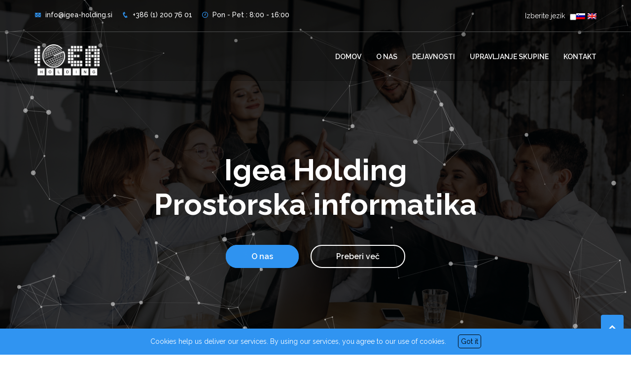

--- FILE ---
content_type: text/html; charset=UTF-8
request_url: https://www.igea-holding.si/
body_size: 10118
content:
<!DOCTYPE html>
<html>
	<head>
		<meta charset="utf-8">
		<meta http-equiv="x-ua-compatible" content="ie=edge">
		<meta name="viewport" content="width=device-width, initial-scale=1, shrink-to-fit=no">
		<meta name="format-detection" content="telephone=no">

		<meta name="theme-color" content="#A49B88">
		<meta name="msapplication-navbutton-color" content="#A49B88">
		<meta name="apple-mobile-web-app-capable" content="yes">
		<meta name="apple-mobile-web-app-status-bar-style" content="black-translucent">

		<!-- <meta name="robots" content="nofollow" /> rel="nofollow" -->

		<link rel="icon" href="https://www.igea-holding.si/wp-content/uploads/2019/11/cropped-cropped-igea_site_icon-2.png">

		<title>Prostorska informatika - Igea Holding d.o.o. | Igea Holding</title>

		<link rel="profile" href="http://gmpg.org/xfn/11">
		<link rel="pingback" href="https://www.igea-holding.si/xmlrpc.php">
		<link rel="alternate" hreflang="sl" href="https://www.igea-holding.si/" />
<link rel="alternate" hreflang="en" href="https://www.igea-holding.si/en/" />
<link rel="alternate" hreflang="x-default" href="https://www.igea-holding.si/" />

		<!-- All in One SEO 4.9.3 - aioseo.com -->
	<meta name="description" content="Povezujemo podjetja in izkušnje. Igea Holding je družba namenjena upravljanju skupine podjetij in razvoju mednarodnih trgov." />
	<meta name="robots" content="max-image-preview:large" />
	<link rel="canonical" href="https://www.igea-holding.si/" />
	<meta name="generator" content="All in One SEO (AIOSEO) 4.9.3" />
		<meta property="og:locale" content="sl_SI" />
		<meta property="og:site_name" content="Igea Holding d.o.o." />
		<meta property="og:type" content="article" />
		<meta property="og:title" content="Prostorska informatika - Igea Holding d.o.o. | Igea Holding" />
		<meta property="og:description" content="Povezujemo podjetja in izkušnje. Igea Holding je družba namenjena upravljanju skupine podjetij in razvoju mednarodnih trgov." />
		<meta property="og:url" content="https://www.igea-holding.si/" />
		<meta property="article:published_time" content="2019-11-19T09:35:20+00:00" />
		<meta property="article:modified_time" content="2020-01-16T07:07:59+00:00" />
		<meta name="twitter:card" content="summary" />
		<meta name="twitter:title" content="Prostorska informatika - Igea Holding d.o.o." />
		<meta name="twitter:description" content="Povezujemo podjetja in izkušnje. Igea Holding je družba namenjena upravljanju skupine podjetij in razvoju mednarodnih trgov." />
		<script type="application/ld+json" class="aioseo-schema">
			{"@context":"https:\/\/schema.org","@graph":[{"@type":"BreadcrumbList","@id":"https:\/\/www.igea-holding.si\/#breadcrumblist","itemListElement":[{"@type":"ListItem","@id":"https:\/\/www.igea-holding.si#listItem","position":1,"name":"Home"}]},{"@type":"Organization","@id":"https:\/\/www.igea-holding.si\/#organization","name":"Igea Holding","description":"Skupina povezanih podjetij Igea Holding","url":"https:\/\/www.igea-holding.si\/"},{"@type":"WebPage","@id":"https:\/\/www.igea-holding.si\/#webpage","url":"https:\/\/www.igea-holding.si\/","name":"Prostorska informatika - Igea Holding d.o.o. | Igea Holding","description":"Povezujemo podjetja in izku\u0161nje. Igea Holding je dru\u017eba namenjena upravljanju skupine podjetij in razvoju mednarodnih trgov.","inLanguage":"sl-SI","isPartOf":{"@id":"https:\/\/www.igea-holding.si\/#website"},"breadcrumb":{"@id":"https:\/\/www.igea-holding.si\/#breadcrumblist"},"datePublished":"2019-11-19T09:35:20+00:00","dateModified":"2020-01-16T07:07:59+00:00"},{"@type":"WebSite","@id":"https:\/\/www.igea-holding.si\/#website","url":"https:\/\/www.igea-holding.si\/","name":"Igea Holding","description":"Skupina povezanih podjetij Igea Holding","inLanguage":"sl-SI","publisher":{"@id":"https:\/\/www.igea-holding.si\/#organization"}}]}
		</script>
		<!-- All in One SEO -->

<style id='wp-img-auto-sizes-contain-inline-css' type='text/css'>
img:is([sizes=auto i],[sizes^="auto," i]){contain-intrinsic-size:3000px 1500px}
/*# sourceURL=wp-img-auto-sizes-contain-inline-css */
</style>
<link rel='stylesheet' id='home-css' href='https://www.igea-holding.si/wp-content/themes/tauria/assets/css/style.css?ver=2' type='text/css' media='all' />
<link rel='stylesheet' id='wp-block-library-css' href='https://www.igea-holding.si/wp-includes/css/dist/block-library/style.min.css?ver=c3e0c687f8706a274dd731cb1dc71156' type='text/css' media='all' />
<style id='global-styles-inline-css' type='text/css'>
:root{--wp--preset--aspect-ratio--square: 1;--wp--preset--aspect-ratio--4-3: 4/3;--wp--preset--aspect-ratio--3-4: 3/4;--wp--preset--aspect-ratio--3-2: 3/2;--wp--preset--aspect-ratio--2-3: 2/3;--wp--preset--aspect-ratio--16-9: 16/9;--wp--preset--aspect-ratio--9-16: 9/16;--wp--preset--color--black: #000000;--wp--preset--color--cyan-bluish-gray: #abb8c3;--wp--preset--color--white: #ffffff;--wp--preset--color--pale-pink: #f78da7;--wp--preset--color--vivid-red: #cf2e2e;--wp--preset--color--luminous-vivid-orange: #ff6900;--wp--preset--color--luminous-vivid-amber: #fcb900;--wp--preset--color--light-green-cyan: #7bdcb5;--wp--preset--color--vivid-green-cyan: #00d084;--wp--preset--color--pale-cyan-blue: #8ed1fc;--wp--preset--color--vivid-cyan-blue: #0693e3;--wp--preset--color--vivid-purple: #9b51e0;--wp--preset--gradient--vivid-cyan-blue-to-vivid-purple: linear-gradient(135deg,rgb(6,147,227) 0%,rgb(155,81,224) 100%);--wp--preset--gradient--light-green-cyan-to-vivid-green-cyan: linear-gradient(135deg,rgb(122,220,180) 0%,rgb(0,208,130) 100%);--wp--preset--gradient--luminous-vivid-amber-to-luminous-vivid-orange: linear-gradient(135deg,rgb(252,185,0) 0%,rgb(255,105,0) 100%);--wp--preset--gradient--luminous-vivid-orange-to-vivid-red: linear-gradient(135deg,rgb(255,105,0) 0%,rgb(207,46,46) 100%);--wp--preset--gradient--very-light-gray-to-cyan-bluish-gray: linear-gradient(135deg,rgb(238,238,238) 0%,rgb(169,184,195) 100%);--wp--preset--gradient--cool-to-warm-spectrum: linear-gradient(135deg,rgb(74,234,220) 0%,rgb(151,120,209) 20%,rgb(207,42,186) 40%,rgb(238,44,130) 60%,rgb(251,105,98) 80%,rgb(254,248,76) 100%);--wp--preset--gradient--blush-light-purple: linear-gradient(135deg,rgb(255,206,236) 0%,rgb(152,150,240) 100%);--wp--preset--gradient--blush-bordeaux: linear-gradient(135deg,rgb(254,205,165) 0%,rgb(254,45,45) 50%,rgb(107,0,62) 100%);--wp--preset--gradient--luminous-dusk: linear-gradient(135deg,rgb(255,203,112) 0%,rgb(199,81,192) 50%,rgb(65,88,208) 100%);--wp--preset--gradient--pale-ocean: linear-gradient(135deg,rgb(255,245,203) 0%,rgb(182,227,212) 50%,rgb(51,167,181) 100%);--wp--preset--gradient--electric-grass: linear-gradient(135deg,rgb(202,248,128) 0%,rgb(113,206,126) 100%);--wp--preset--gradient--midnight: linear-gradient(135deg,rgb(2,3,129) 0%,rgb(40,116,252) 100%);--wp--preset--font-size--small: 13px;--wp--preset--font-size--medium: 20px;--wp--preset--font-size--large: 36px;--wp--preset--font-size--x-large: 42px;--wp--preset--spacing--20: 0.44rem;--wp--preset--spacing--30: 0.67rem;--wp--preset--spacing--40: 1rem;--wp--preset--spacing--50: 1.5rem;--wp--preset--spacing--60: 2.25rem;--wp--preset--spacing--70: 3.38rem;--wp--preset--spacing--80: 5.06rem;--wp--preset--shadow--natural: 6px 6px 9px rgba(0, 0, 0, 0.2);--wp--preset--shadow--deep: 12px 12px 50px rgba(0, 0, 0, 0.4);--wp--preset--shadow--sharp: 6px 6px 0px rgba(0, 0, 0, 0.2);--wp--preset--shadow--outlined: 6px 6px 0px -3px rgb(255, 255, 255), 6px 6px rgb(0, 0, 0);--wp--preset--shadow--crisp: 6px 6px 0px rgb(0, 0, 0);}:where(.is-layout-flex){gap: 0.5em;}:where(.is-layout-grid){gap: 0.5em;}body .is-layout-flex{display: flex;}.is-layout-flex{flex-wrap: wrap;align-items: center;}.is-layout-flex > :is(*, div){margin: 0;}body .is-layout-grid{display: grid;}.is-layout-grid > :is(*, div){margin: 0;}:where(.wp-block-columns.is-layout-flex){gap: 2em;}:where(.wp-block-columns.is-layout-grid){gap: 2em;}:where(.wp-block-post-template.is-layout-flex){gap: 1.25em;}:where(.wp-block-post-template.is-layout-grid){gap: 1.25em;}.has-black-color{color: var(--wp--preset--color--black) !important;}.has-cyan-bluish-gray-color{color: var(--wp--preset--color--cyan-bluish-gray) !important;}.has-white-color{color: var(--wp--preset--color--white) !important;}.has-pale-pink-color{color: var(--wp--preset--color--pale-pink) !important;}.has-vivid-red-color{color: var(--wp--preset--color--vivid-red) !important;}.has-luminous-vivid-orange-color{color: var(--wp--preset--color--luminous-vivid-orange) !important;}.has-luminous-vivid-amber-color{color: var(--wp--preset--color--luminous-vivid-amber) !important;}.has-light-green-cyan-color{color: var(--wp--preset--color--light-green-cyan) !important;}.has-vivid-green-cyan-color{color: var(--wp--preset--color--vivid-green-cyan) !important;}.has-pale-cyan-blue-color{color: var(--wp--preset--color--pale-cyan-blue) !important;}.has-vivid-cyan-blue-color{color: var(--wp--preset--color--vivid-cyan-blue) !important;}.has-vivid-purple-color{color: var(--wp--preset--color--vivid-purple) !important;}.has-black-background-color{background-color: var(--wp--preset--color--black) !important;}.has-cyan-bluish-gray-background-color{background-color: var(--wp--preset--color--cyan-bluish-gray) !important;}.has-white-background-color{background-color: var(--wp--preset--color--white) !important;}.has-pale-pink-background-color{background-color: var(--wp--preset--color--pale-pink) !important;}.has-vivid-red-background-color{background-color: var(--wp--preset--color--vivid-red) !important;}.has-luminous-vivid-orange-background-color{background-color: var(--wp--preset--color--luminous-vivid-orange) !important;}.has-luminous-vivid-amber-background-color{background-color: var(--wp--preset--color--luminous-vivid-amber) !important;}.has-light-green-cyan-background-color{background-color: var(--wp--preset--color--light-green-cyan) !important;}.has-vivid-green-cyan-background-color{background-color: var(--wp--preset--color--vivid-green-cyan) !important;}.has-pale-cyan-blue-background-color{background-color: var(--wp--preset--color--pale-cyan-blue) !important;}.has-vivid-cyan-blue-background-color{background-color: var(--wp--preset--color--vivid-cyan-blue) !important;}.has-vivid-purple-background-color{background-color: var(--wp--preset--color--vivid-purple) !important;}.has-black-border-color{border-color: var(--wp--preset--color--black) !important;}.has-cyan-bluish-gray-border-color{border-color: var(--wp--preset--color--cyan-bluish-gray) !important;}.has-white-border-color{border-color: var(--wp--preset--color--white) !important;}.has-pale-pink-border-color{border-color: var(--wp--preset--color--pale-pink) !important;}.has-vivid-red-border-color{border-color: var(--wp--preset--color--vivid-red) !important;}.has-luminous-vivid-orange-border-color{border-color: var(--wp--preset--color--luminous-vivid-orange) !important;}.has-luminous-vivid-amber-border-color{border-color: var(--wp--preset--color--luminous-vivid-amber) !important;}.has-light-green-cyan-border-color{border-color: var(--wp--preset--color--light-green-cyan) !important;}.has-vivid-green-cyan-border-color{border-color: var(--wp--preset--color--vivid-green-cyan) !important;}.has-pale-cyan-blue-border-color{border-color: var(--wp--preset--color--pale-cyan-blue) !important;}.has-vivid-cyan-blue-border-color{border-color: var(--wp--preset--color--vivid-cyan-blue) !important;}.has-vivid-purple-border-color{border-color: var(--wp--preset--color--vivid-purple) !important;}.has-vivid-cyan-blue-to-vivid-purple-gradient-background{background: var(--wp--preset--gradient--vivid-cyan-blue-to-vivid-purple) !important;}.has-light-green-cyan-to-vivid-green-cyan-gradient-background{background: var(--wp--preset--gradient--light-green-cyan-to-vivid-green-cyan) !important;}.has-luminous-vivid-amber-to-luminous-vivid-orange-gradient-background{background: var(--wp--preset--gradient--luminous-vivid-amber-to-luminous-vivid-orange) !important;}.has-luminous-vivid-orange-to-vivid-red-gradient-background{background: var(--wp--preset--gradient--luminous-vivid-orange-to-vivid-red) !important;}.has-very-light-gray-to-cyan-bluish-gray-gradient-background{background: var(--wp--preset--gradient--very-light-gray-to-cyan-bluish-gray) !important;}.has-cool-to-warm-spectrum-gradient-background{background: var(--wp--preset--gradient--cool-to-warm-spectrum) !important;}.has-blush-light-purple-gradient-background{background: var(--wp--preset--gradient--blush-light-purple) !important;}.has-blush-bordeaux-gradient-background{background: var(--wp--preset--gradient--blush-bordeaux) !important;}.has-luminous-dusk-gradient-background{background: var(--wp--preset--gradient--luminous-dusk) !important;}.has-pale-ocean-gradient-background{background: var(--wp--preset--gradient--pale-ocean) !important;}.has-electric-grass-gradient-background{background: var(--wp--preset--gradient--electric-grass) !important;}.has-midnight-gradient-background{background: var(--wp--preset--gradient--midnight) !important;}.has-small-font-size{font-size: var(--wp--preset--font-size--small) !important;}.has-medium-font-size{font-size: var(--wp--preset--font-size--medium) !important;}.has-large-font-size{font-size: var(--wp--preset--font-size--large) !important;}.has-x-large-font-size{font-size: var(--wp--preset--font-size--x-large) !important;}
/*# sourceURL=global-styles-inline-css */
</style>

<style id='classic-theme-styles-inline-css' type='text/css'>
/*! This file is auto-generated */
.wp-block-button__link{color:#fff;background-color:#32373c;border-radius:9999px;box-shadow:none;text-decoration:none;padding:calc(.667em + 2px) calc(1.333em + 2px);font-size:1.125em}.wp-block-file__button{background:#32373c;color:#fff;text-decoration:none}
/*# sourceURL=/wp-includes/css/classic-themes.min.css */
</style>
<meta name="generator" content="WPML ver:4.8.6 stt:1,47;" />
<link rel="icon" href="https://www.igea-holding.si/wp-content/uploads/2019/11/cropped-cropped-igea_site_icon-2-32x32.png" sizes="32x32" />
<link rel="icon" href="https://www.igea-holding.si/wp-content/uploads/2019/11/cropped-cropped-igea_site_icon-2-192x192.png" sizes="192x192" />
<link rel="apple-touch-icon" href="https://www.igea-holding.si/wp-content/uploads/2019/11/cropped-cropped-igea_site_icon-2-180x180.png" />
<meta name="msapplication-TileImage" content="https://www.igea-holding.si/wp-content/uploads/2019/11/cropped-cropped-igea_site_icon-2-270x270.png" />

		<style>

		</style>

		<!-- <script src="wp-content/themes/tauria/assets/js/modernizr.custom.js"></script> -->
		<!-- <script src="http://html5shiv.googlecode.com/svn/trunk/html5.js"></script> -->
	</head>


<body class="home wp-singular page-template page-template-tmp_Home page-template-tmp_Home-php page page-id-6 wp-theme-tauria" style="scroll-behavior: smooth;">

<div id="loader" class="flex-center">
	<i class="fa fa-cog fa-spin fa-3x fa-fw"></i>
</div>

<header id="header" class="hide">
  <!--Start Header Top-->
  <div class="header-top">
      <div class="container">
          <div class="row">
              <div class="col-md-9 col-sm-12">
                  <div class="header-contact-info">
                      <ul>
                          <li><i class="icofont icofont-email"></i> <a href="mailto:info@igea-holding.si" class="h_link">info@igea-holding.si</a></li>
                          <li><i class="icofont icofont-phone"></i> <a href="tel:+38612007600" class="h_link">+386 (1) 200 76 01</a></li>
                          <li><i class="icofont icofont-clock-time"></i> Pon - Pet : 8:00 - 16:00</li>
                      </ul>
                  </div>
              </div>
              <div class="col-md-3 col-sm-12">
								<div class="language_info">
									<p class="lan_choose">Izberite jezik</p>

									<!-- <ul class="language">
										<li><a href="#">SL</a></li>
										<li><a href="#">EN</a></li>
									</ul> -->
									        
        <input type="checkbox" id="activ_lang">
        <ul class="language">
          <li><a href="https://www.igea-holding.si/"><img src="https://www.igea-holding.si/wp-content/plugins/sitepress-multilingual-cms/res/flags/sl.png"></a></li><li><a href="https://www.igea-holding.si/en/"><img src="https://www.igea-holding.si/wp-content/plugins/sitepress-multilingual-cms/res/flags/en.png"></a></li>        </ul>
        								</div>
                  <!-- <div class="header-social text-right">
                      <ul>
                          <li><a href=""><span>Sledite nam : </span></a></li>
                          <li><a href=""><i class="icofont icofont-social-facebook"></i></a></li>
                          <li><a href=""><i class="icofont icofont-social-twitter"></i></a></li>
                          <li><a href=""><i class="icofont icofont-social-pinterest"></i></a></li>
                          <li><a href=""><i class="icofont icofont-brand-linkedin"></i></a></li>
                      </ul>
                  </div> -->
              </div>
          </div>
      </div>
  </div>
  <!--End Header Top-->

  <!--Start Main Menu-->
  <div class="mainmenu">
      <nav class="navbar navbar-default bootsnav navbar-fixed-top" data-spy="affix" data-offset-top="10">
          <!--Start Container-->
          <div class="container">
              <!-- Start Header Navigation -->
              <div class="navbar-header">
                  <button type="button" class="navbar-toggle" data-toggle="collapse" data-target="#navbar-menu">
                  <i class="icofont icofont-navigation-menu"></i>
              </button>
                  <a class="navbar-brand" href="https://www.igea-holding.si/"><img src="https://www.igea-holding.si/wp-content/uploads/2019/12/igea-holding-logo_small.png" class="logo" alt="Igea Holding"></a>
              </div>
              <!-- End Header Navigation -->

              <!-- Collect the nav links, forms, and other content for toggling -->
              <div class="collapse navbar-collapse" id="navbar-menu">
                  <!-- <ul class="nav navbar-nav navbar-right" data-in="fadeIn" data-out="fadeOut">
                      <li><a class="active" href="#header">Domov</a></li>
                      <li><a href="#about">O nas</a></li>
                      <li><a href="#services">Dejavnosti</a></li>
                      <li><a href="#why-choose-us">Upravljanje skupine</a></li>
                      <li><a href="#contact">Kontakt</a></li>
                  </ul> -->
									<ul id="menu-header_menu" class="nav navbar-nav navbar-right"><li id="menu-item-103" class="menu-item menu-item-type-custom menu-item-object-custom current-menu-item current_page_item menu-item-home menu-item-103"><a href="https://www.igea-holding.si/#header" aria-current="page"><span>Domov</span></a></li>
<li id="menu-item-104" class="menu-item menu-item-type-custom menu-item-object-custom current-menu-item current_page_item menu-item-home menu-item-104"><a href="https://www.igea-holding.si/#about" aria-current="page"><span>O nas</span></a></li>
<li id="menu-item-105" class="menu-item menu-item-type-custom menu-item-object-custom current-menu-item current_page_item menu-item-home menu-item-105"><a href="https://www.igea-holding.si/#services" aria-current="page"><span>Dejavnosti</span></a></li>
<li id="menu-item-106" class="menu-item menu-item-type-custom menu-item-object-custom current-menu-item current_page_item menu-item-home menu-item-106"><a href="https://www.igea-holding.si/#why-choose-us" aria-current="page"><span>Upravljanje skupine</span></a></li>
<li id="menu-item-107" class="menu-item menu-item-type-custom menu-item-object-custom current-menu-item current_page_item menu-item-home menu-item-107"><a href="https://www.igea-holding.si/#contact" aria-current="page"><span>Kontakt</span></a></li>
</ul>              </div>
              <!-- /.navbar-collapse -->
          </div>
          <!--End Container-->
      </nav>
  </div>
  <!--End Main Menu-->
</header>
<!--End Header-->

<main class="l-home hide">

	<!--Start Particles Section-->
        <section id="particles" class="bg-cover position-relative full-height">
            <div class="overlay"></div>
            <div class="caption-content dp-table">
                <div class="tbl-cell text-center">
                    <h1 class="font-700 color-white animated zoomIn">Igea Holding<br>Prostorska informatika</h1>
                    <div class="large-btn animated zoomIn">
                        <a class="color-bg" href="#about">O nas</a>
                        <a href="#services">Preberi več</a>
                    </div>
                </div>
            </div>
        </section>
        <!--End Particles Section-->

        <!--Start About Section-->
        <section id="about">
            <!--Start Container-->
            <div class="container">
                <!--Start Row-->
                <div class="row">
                    <!--Start About Image-->
                    <div class="col-md-6">
                        <div class="about-img">
                            <img src="https://www.igea-holding.si/wp-content/uploads/2019/11/Igea_holding_about.jpg" class="img-responsive" alt="">
                        </div>
                    </div>
                    <!--End About Image-->

                    <!--Start About Content-->
                    <div class="col-md-6">
                        <div class="about-content">
                            <h4 class="font-500 color-gray m-0">O našem podjetju</h4>
                            <h2 class="font-700">Povezujemo <span class="color-base">podjetja in izkušnje</span></h2>
                            <p>Igea Holding je družba namenjena upravljanju skupine podjetij in razvoju mednarodnih trgov. Skupina podjetij v okviru Igea Holdinga deluje na področju GIS, na področju razvoja državnih nepremičninskih sistemov, na področju evidentiranja nepremičnin in na področju upravljanja z javno infrastrukturo.</p>
<p>Poslanstvo družbe Igea Holding je prenos znanja in izkušenj pridobljenih na projektih v Sloveniji na mednarodna tržišča jugovzhodne in srednje Evrope. Pri tem povezujemo različne strokovnjake in druga partnerska podjetja, s katerimi lahko dosežemo celovito in posameznemu tržišču prilagojeno rešitev.</p>
                        </div>
                    </div>
                    <!--End About Content-->
                </div>
                <!--End Row-->
            </div>
            <!--End Container-->
        </section>
        <!--End About Section-->

        <!--Start Services Section-->
        <section id="services" class="bg-gray default-padding">
            <!--Start Container-->
            <div class="container">
                <!--Start Heading-->
                <div class="row">
                    <div class="col-md-6 col-md-offset-3 col-sm-8 col-sm-offset-2">
                        <div class="heading text-center">
                            <!-- <h4 class="font-500 color-gray">Dejavnosti</h4> -->
                            <h2 class="font-700">Dejavnosti <span class="color-base">podjetja</span></h2>
                            <!-- <p>Lorem ipsum dolor sit amet, consectetur adipisicing elit. Nostrum autem similique obcaecati non magni rerum maxime Officia.</p> -->
                        </div>
                    </div>
                </div>
                <!--End Heading-->

                <!--Start Services Row-->
                <div class="row">

                                      <div class="col-md-4 col-sm-6">
                        <div class="service-single text-center">
                            <i class="icofont icofont-chart-arrows-axis"></i>
                            <h4 class="font-600">Upravljanje podjetij</h4>
                            <p>Za posamezno lokalno tržišče ali specifično dejavnost, ki je dovolj razvito, Igea Holding praviloma ustanovi podjetje, ki je zadolženo za celovito podporo posameznemu trgu. V okviru upravljanja podjetij Igea Holding poskrbi za usklajeno delovanje podjetij ter zagotavlja pogoje za samostojno delovanje na posameznem trgu. Posamezna podjetja praviloma zaposlujejo strokovnjake iz lokalnega področja. Igea Holding skrbi tudi za redno izmenjavo izkušenj in dobrih praks med posameznimi podjetji.</p>
                        </div>
                    </div>
                                        <div class="col-md-4 col-sm-6">
                        <div class="service-single text-center">
                            <i class="icofont icofont-chart-pie-alt"></i>
                            <h4 class="font-600">Razvoj mednarodnih trgov</h4>
                            <p>Skupina podjetij v okviru Igea Holding deluje na področju evidentiranja nepremičnin, upravljanja prostora in infrastrukture. Osnovni model širjenja na mednarodne trge je razvoj in preizkus rešitev v Sloveniji ter prenos in prilagoditev rešitev v druga okolja. Osnovni sistemi na tem področju, kjer deluje skupina podjetij Igea Holding, so večinoma v ingerenci države, zato skupina aktivno sodeluje pri oblikovanju nacionalnih strateških razvojnih projektov in programov, ki so primerni tudi za financiranje s strani mednarodnih denarnih skladov (sredstva EU, sredstva Svetovne banke).</p>
                        </div>
                    </div>
                                        <div class="col-md-4 col-sm-6">
                        <div class="service-single text-center">
                            <i class="icofont icofont-chart-histogram-alt"></i>
                            <h4 class="font-600">Uveljavljanje prostorske informatike v družbi</h4>
                            <p>Poslanstvo Igea Holdinga je povezano z reševanjem različnih problemov v prostoru, večanjem učinkovitosti poslovanja upravljavcev s prostorom in uveljavljanje prostorske informatike v družbi. Poslanstvo pogojuje način delovanja podjetij to je celovita in dolgoročna podpora posameznim uporabnikom, pa tudi v aktivnosti, ki so širše družbeno koristne. Posamezni strokovnjaki iz skupine podjetij so aktivni v nacionalnih in mednarodnih združenjih, zbornicah, iniciativah, standardizacijskih telesih, kjer lahko aktivno sooblikujejo posamezna področja.</p>
                        </div>
                    </div>
                                    </div>
                <!--End Services Row-->
            </div>
            <!--End Container-->
        </section>
        <!--End Services Section-->

        <!--Start Call To Action-->
        <section id="call-to-action" class="bg-cover position-relative">
            <div class="overlay"></div>
            <!--Start Container-->
            <div class="container">
                <div class="row">
                    <div class="col-md-8 col-md-offset-2">
                        <div class="call-to-action-content text-center">
                            <h2 class="font-700 color-white">Za vas oblikujemo rešitve in povezujemo storitve<br />
Za več informacij nas kontaktirajte</h2>
                            <a href="#contact">Kontaktirajte nas</a>
                        </div>
                    </div>
                </div>
            </div>
            <!--End Container-->
        </section>
        <!--End Call To Action-->

        <!--Start Why Choose Us-->
        <section id="why-choose-us" class="bg-gray">
            <!--Start Container-->
            <div class="container">
                <!--Start Row-->
                <div class="row">
                    <!--Start Why Choose Content-->
                    <div class="col-md-6">
                        <div class="why-choose-content">
                            <!-- <h4 class="font-500 color-gray">Zakaj izbrati naše podjetje?</h4> -->
                            <h2 class="font-700">Igea Holding<br><span class="color-base">skupina povezanih podjetij</span></h2>
                            <p>Igea Holding upravlja s tremi podjetji:</p>
                            <div class="why-choose-features row">
                                <div class="">
                                    <ul>
                                                                              <li class="com_title"><i class="icofont icofont-check"></i> Igea d.o.o. (Slovenija)</li>
                                        <li class="com_desc">Podjetje Igea d.o.o. iz Ljubljane je vodilno podjetje za razvoj GIS na območju jugovzhodne Evrope. Področje GIS je rdeča nit dejavnosti podjetja od ustanovitve v letu 1989. Podjetje Igea predstavlja razvojno jedro holdinga, tako na vsebinskem, kot na tehnološkem področju. 

Ključne reference podjetja izhajajo iz palete državnih geoinformacijskih sistemov razvitih v Republiki Sloveniji: evidentiranje nepremičnin, prostorsko načrtovanje in graditev, upravljanje z javnim cestnim omrežjem, izvajanje ukrepov in državna pomoč ob naravnih ujmah, sistem energetskih izkaznic in podpora učinkovitemu energetskemu upravljanju javnega stavbnega fonda, evidenčni sistem kartiranja širokopasovnega omrežja, razvoj državne prostorske podatkovne infrastrukture ter implementacija INSPIRE direktive. Podjetje Igea je aktivno na področju razvoja in uvajanja rešitev za pametna mesta, za katero ima razvito integralno GIS platformo, ki je uspešno implementirano v več mestnih občinah. </li>
                                                                                <li class="com_title"><i class="icofont icofont-check"></i> Igea MAK (Severna Makedonija)</li>
                                        <li class="com_desc">Podjetje Igea MAK je bilo ustanovljeno leta 2007 v Skopju in je zadolženo za razvoj in uvajanje sodobnega elektronskega katastra nepremičnin v Republiki Severna Makedonija. Podjetje sodeluje pri aktivnostih uvajanja sistematičnega upravljanja javnih cest z uvajanjem sistema RAMS (angl. Road Asset Management System). V podjetju so zaposleni lokalni strokovnjaki s področja informatike in geodezije.</li>
                                                                                <li class="com_title"><i class="icofont icofont-check"></i> RGC (Srbija)</li>
                                        <li class="com_desc">Podjetje RGC (srb. Regionalni geoinformatički centar) je bilo ustanovljeno leta 2018 v Beogradu. Podjetje je osredotočeno na razvoj informacijskega sistema katastra nepremičnin in izboljšanju kakovosti podatkov o nepremičninah v Republiki Srbiji.  V podjetju so zaposleni lokalni strokovnjaki s področja informatike in geodezije.</li>
                                                                                <!-- <li><i class="icofont icofont-check"></i> High Quality Service</li>
                                        <li><i class="icofont icofont-check"></i> No Extra Or Hidden Charge</li>
                                        <li><i class="icofont icofont-check"></i> 100% Satisfiction Gurantee</li>
                                        <li><i class="icofont icofont-check"></i> All Kinds Of Business Support</li> -->
                                    </ul>
                                </div>
                                <!-- <div class="col-sm-6">
                                    <ul>
                                        <li><i class="icofont icofont-check"></i> Dedicated Customer Support</li>
                                        <li><i class="icofont icofont-check"></i> Great and Effective Tips</li>
                                        <li><i class="icofont icofont-check"></i> Special Promotion Technique</li>
                                        <li><i class="icofont icofont-check"></i> 24/7 Dedicated Support</li>
                                    </ul>
                                </div> -->
                            </div>
                        </div>
                    </div>
                    <!--End Why Choose Content-->

                    <!--Start Why Choose Image-->
                    <div class="col-md-6">
                        <div class="why-choose-img">
                            <img src="https://www.igea-holding.si/wp-content/uploads/2019/11/Igea_holding_why.jpg" class="img-responsive" alt="">
                        </div>
                    </div>
                    <!--End Why Choose Image-->
                </div>
                <!--End Row-->
            </div>
            <!--End Container-->
        </section>
        <!--End Why Choose Us-->

        <!--Start Counter Section-->
        <section id="counter" class="bg-cover position-relative">
            <div class="overlay"></div>
            <!--Start Container-->
            <div class="container">
                <!--Start Counter Row-->
                <div class="row">

                                      <div class="col-sm-4 col-xs-6">
                        <div class="counter-single text-center">
                            <i class="icofont icofont-cop-badge"></i>
                            <h2 class="font-700 color-white"><span data-startnum='4'>4</span></h2>
                            <h6 class="font-500 color-white">Podjetij v skupini</h6>
                        </div>
                    </div>
                                        <div class="col-sm-4 col-xs-6">
                        <div class="counter-single text-center">
                            <i class="icofont icofont-users"></i>
                            <h2 class="font-700 color-white"><span data-startnum='62'>62</span></h2>
                            <h6 class="font-500 color-white">Zaposlenih v skupini</h6>
                        </div>
                    </div>
                                        <div class="col-sm-4 col-xs-6">
                        <div class="counter-single text-center">
                            <i class="icofont icofont-files"></i>
                            <h2 class="font-700 color-white"><span data-startnum='560'>560</span></h2>
                            <h6 class="font-500 color-white">Zaključenih projektov</h6>
                        </div>
                    </div>
                    
                </div>
                <!--End Counter Row-->
            </div>
            <!--End Container-->
        </section>
        <!--End Counter Section-->

        <!--Start Contact Section-->
        <section id="contact" class="default-padding">
            <!--Start Container-->
            <div class="container">
                <!--Start Heading-->
                <div class="row">
                    <div class="col-md-6 col-md-offset-3 col-sm-8 col-sm-offset-2">
                        <div class="heading text-center">
                            <!-- <h4 class="font-500 color-gray">Potrebujete pomoč?</h4> -->
                            <h2 class="font-700"><span class="color-base">Podatki</span> o podjetju</h2>
                            <!-- <p>Lorem ipsum dolor sit amet, consectetur adipisicing elit. Nostrum autem similique obcaecati non magni rerum maxime Officia.</p> -->
                        </div>
                    </div>
                </div>
                <!--End Heading-->

                <!--Start Contact Row-->
                <div class="row">
                    <!--Start Contact Info-->
                    <div class="col-md-3">
                        <div class="contact-info">
                                                      <div class="contact-info-single text-center">
                                <i class="icofont icofont-social-google-map"></i>
                                <p class="font-500">Podpeška cesta 1,<br>1351 Brezovica pri Ljubljani</p>
                            </div>
                                                        <div class="contact-info-single text-center">
                                <i class="icofont icofont-email"></i>
                                <p class="font-500">info@igea-holding.si<br>support@igea-holding.si</p>
                            </div>
                                                        <div class="contact-info-single text-center">
                                <i class="icofont icofont-phone"></i>
                                <p class="font-500">+386 (1) 200 76 01</p>
                            </div>
                            
                        </div>
                    </div>
                    <!--End Contact Info-->

                    <!--Start Contact Form-->


                    <!-- <div class="col-md-6">
                        <div class="contact-form">
                            <form action="mailer/config.php" method="post" id="ajax-contact">
                                <div class="form-group">
                                    <input type="text" class="form-control" placeholder="Name*" id="name" name="name" required>
                                </div>
                                <div class="form-group">
                                    <input type="email" class="form-control" placeholder="Email*" id="email" name="email" required>
                                </div>
                                <div class="form-group">
                                    <input type="text" class="form-control" placeholder="Subject" id="subject" name="subject">
                                </div>
                                <div class="form-group">
                                    <textarea class="form-control" rows="10" placeholder="Write Your Message" id="message" name="message" required></textarea>
                                </div>
                                <div class="contact-btn text-center">
                                    <button type="submit">Submit</button>
                                </div>
                            </form>
                            [contact-form-7 id="59" title="Contact form"]                            <div id="form-messages"></div>
                        </div>
                    </div> -->
                    <div class="col-md-3">
                      <div class="contact-info company_details">
                        <p><span>Davčna številka:</span> SI58080015</p>
                        <p><span>Matična številka:</span> 2158396</p>
                        <p><span>Transakcijski račun:</span> SI56 02053 0255407977 (NLB d.d.)</p>
                        <p><span>Šifra dejavnosti:</span> 62.090</p>

                      </div>
                    </div>
                    <!--End Contact Form-->
                    <div class="col-md-6">
                      <iframe src="https://umap.openstreetmap.fr/en/map/igea-holding-doo_399437?allowEdit=false"></iframe>                        <!-- <div class="acf-map">

        </section>
        <!--End Contact Section-->

</main>
<div class="foot_feed">
	<!-- <h2 class="foot_feed_title"><span class="ista"></span>Instagram</h2> -->
	</div>


<!--Start Footer-->
        <footer id="footer" class="hide">
					<!--Start Footer Bottom-->
					<div class="footer-bottom">
					<div class="container">
						<div class="f_content">
							<p class="font-600 color-white m-0 text-center">Vse pravice pridržane &copy; 2026 <a class="color-base" href="#">IGEA HOLDING d.o.o.</a></p>
							<div class="foot_menu">
								<ul id="menu-footermenu" class="footer_menu"><li id="menu-item-88" class="menu-item menu-item-type-post_type menu-item-object-page menu-item-88"><a href="https://www.igea-holding.si/piskotki/"><span>Piškotki</span></a></li>
<li id="menu-item-86" class="menu-item menu-item-type-post_type menu-item-object-page menu-item-86"><a href="https://www.igea-holding.si/avtorji/"><span>Avtorji</span></a></li>
</ul>							</div>

						</div>

					</div>
				</div>
				<!--End Footer Bottom-->



            <!--Start Click To Top-->
            <div class="click-to-top">
                <a href="#header"><i class="icofont icofont-simple-up"></i></a>
            </div>
            <!--End Click To Top-->
        </footer>
        <!--End Footer-->

<!--<div class="l-popup">
	<div class="close"></div>
	<div class="l-popup_content">

	</div>
</div>-->

<script type="speculationrules">
{"prefetch":[{"source":"document","where":{"and":[{"href_matches":"/*"},{"not":{"href_matches":["/wp-*.php","/wp-admin/*","/wp-content/uploads/*","/wp-content/*","/wp-content/plugins/*","/wp-content/themes/tauria/*","/*\\?(.+)"]}},{"not":{"selector_matches":"a[rel~=\"nofollow\"]"}},{"not":{"selector_matches":".no-prefetch, .no-prefetch a"}}]},"eagerness":"conservative"}]}
</script>
<script type="text/javascript" src="https://www.igea-holding.si/wp-content/plugins/wf-cookie-consent/js/cookiechoices.min.js?ver=c3e0c687f8706a274dd731cb1dc71156" id="wf-cookie-consent-cookiechoices-js"></script>
<script type="text/javascript" src="https://www.igea-holding.si/wp-content/themes/tauria/assets/js/js.min.js?ver=1.1" id="jquery-js"></script>
<script type="text/javascript">
	window._wfCookieConsentSettings = {"wf_cookietext":"Cookies help us deliver our services. By using our services, you agree to our use of cookies.","wf_dismisstext":"Got it","wf_linktext":"Learn more","wf_linkhref":null,"wf_position":"bottom","language":"sl"};
</script>
</body>
</html>
<script src="https://maps.googleapis.com/maps/api/js?v=3.exp&key=AIzaSyAgSr4WQ2yEH2Ca8cJ54YCWmV-dRfMlEDA"></script>
<script type="text/javascript">
(function($) {

function new_map( $el ) {
	var $markers = $el.find('.marker');
	var args = {
		zoom			: 15,
		center		: new google.maps.LatLng(0, 0),
		mapTypeId	: google.maps.MapTypeId.ROADMAP,
		// scrollwheel: true,
		gestureHandling: 'cooperative',
		draggable: true,
		falsestreetViewControl: false,
		styles: [{
						"featureType": "administrative",
						"elementType": "all",
						"stylers": [
								{
										"saturation": "-100"
						}
				]
		},
				{
						"featureType": "administrative.province",
						"elementType": "all",
						"stylers": [
								{
										"visibility": "off"
						}
				]
		},
				{
						"featureType": "landscape",
						"elementType": "all",
						"stylers": [
								{
										"saturation": -100
						},
								{
										"lightness": 65
						},
								{
										"visibility": "on"
						}
				]
		},
				{
						"featureType": "poi",
						"elementType": "all",
						"stylers": [
								{
										"saturation": -100
						},
								{
										"lightness": "50"
						},
								{
										"visibility": "simplified"
						}
				]
		},
				{
						"featureType": "road",
						"elementType": "all",
						"stylers": [
								{
										"saturation": "-100"
						}
				]
		},
				{
						"featureType": "road.highway",
						"elementType": "all",
						"stylers": [
								{
										"visibility": "simplified"
						}
				]
		},
				{
						"featureType": "road.arterial",
						"elementType": "all",
						"stylers": [
								{
										"lightness": "30"
						}
				]
		},
				{
						"featureType": "road.local",
						"elementType": "all",
						"stylers": [
								{
										"lightness": "40"
						}
				]
		},
				{
						"featureType": "transit",
						"elementType": "all",
						"stylers": [
								{
										"saturation": -100
						},
								{
										"visibility": "simplified"
						}
				]
		},
				{
						"featureType": "water",
						"elementType": "geometry",
						"stylers": [
								{
										"hue": "#ffff00"
						},
								{
										"lightness": -25
						},
								{
										"saturation": -97
						}
				]
		},
				{
						"featureType": "water",
						"elementType": "labels",
						"stylers": [
								{
										"lightness": -25
						},
								{
										"saturation": -100
						}
				]
		}
]
	};
	var map = new google.maps.Map( $el[0], args);
	map.markers = [];
	$markers.each(function(){
    	add_marker( $(this), map );
	});
	center_map( map );

	return map;
}



var activeWindow = null;
function add_marker( $marker, map ) {
	// var
	var latlng = new google.maps.LatLng( $marker.attr('data-lat'), $marker.attr('data-lng') );

	var marker_image = {
		url: $marker.attr('data-icon'),
	};
	// create marker
	var marker = new google.maps.Marker({
		position	: latlng,
		//icon			: $marker.attr('data-icon'),
		icon			: marker_image,
		animation: google.maps.Animation.DROP,
		map			: map
	});

	marker.addListener('click', toggleBounce);
	function toggleBounce() {
		if (marker.getAnimation() !== null) {
			marker.setAnimation(null);
		} else {
			marker.setAnimation(google.maps.Animation.BOUNCE);
		}
	}

	// add to array
	map.markers.push( marker );

	// if marker contains HTML, add it to an infoWindow
	if( $marker.html() )
	{
		// create info window
		var infowindow = new google.maps.InfoWindow({
			content		: $marker.html()
		});

		// show info window when marker is clicked
		google.maps.event.addListener(marker, 'click', function() {
			 if(activeWindow !== null){
				activeWindow.close();
			 }
			infowindow.open( map, marker );
			activeWindow = infowindow;
		});

		//infowindow.open(map,marker);
	}

}

function center_map( map ) {
	var bounds = new google.maps.LatLngBounds();
	$.each( map.markers, function( i, marker ){
		var latlng = new google.maps.LatLng( marker.position.lat(), marker.position.lng() );
		bounds.extend( latlng );
	});
	if( map.markers.length == 1 )
	{
	    map.setCenter( bounds.getCenter() );
	    map.setZoom( 13 );
	}
	else
	{
		//map.fitBounds( bounds );
		map.setCenter( bounds.getCenter() );
		map.setZoom( 16 );
	}

}


var map = null;
$(document).ready(function(){
	$('.acf-map').each(function(){
		map = new_map( $(this) );
	});
});

})(jQuery);
</script>


--- FILE ---
content_type: text/css
request_url: https://www.igea-holding.si/wp-content/themes/tauria/assets/css/style.css?ver=2
body_size: 57593
content:
/*----------------------------------------------------------------------------------

Project     :   Bizzer - One Page Parallax/Business/Corporate/Agency HTML Template
Author:     :   RootPointer
Author URI  :   https://themeforet.net/user/rootpointer

-------------------------------------------------------------------------------------*/
/*------------------------------------------------------------------------------------

[Table of contents]

01.Default CSS
02.Preloader
03.Header
04.Image Banner
05.Slider
06.Particles Effect
07.Animated Headline
08.Ripple Effect
09.Parallax Background
10.Video Background
11.Section Heading
12.About
13.Services
14.Portfolio
15.Feature
16.Call To Action
17.Why Choose Us
18.Newsletter
19.Pricing
20.Counter
21.Team
22.Testimonial
23.Latest Blog
24.Contact
25.Partner
26.Footer
27.Blog Page
28.Blog Details Page
29.Not Found Page

--------------------------------------------------------------------------------------*/
/*------------------------------------------------------------------------------------- Default CSS ---------------------------------------------------------------------------------------*/
/*! Bootstrap v3.3.7 (http://getbootstrap.com) Copyright 2011-2016 Twitter, Inc. Licensed under MIT (https://github.com/twbs/bootstrap/blob/master/LICENSE) */
/*! normalize.css v3.0.3 | MIT License | github.com/necolas/normalize.css */
@import url("https://fonts.googleapis.com/css?family=Raleway:400,500,500i,600,600i,700");
html { font-family: sans-serif; -webkit-text-size-adjust: 100%; -ms-text-size-adjust: 100%; }

body { margin: 0; }

article, aside, details, figcaption, figure, footer, header, hgroup, main, menu, nav, section, summary { display: block; }

audio, canvas, progress, video { display: inline-block; vertical-align: baseline; }

audio:not([controls]) { display: none; height: 0; }

[hidden], template { display: none; }

a { background-color: transparent; }

a:active, a:hover { outline: 0; }

abbr[title] { border-bottom: 1px dotted; }

b, strong { font-weight: bold; }

dfn { font-style: italic; }

h1 { margin: .67em 0; font-size: 2em; }

mark { color: #000; background: #ff0; }

small { font-size: 80%; }

sub, sup { position: relative; font-size: 75%; line-height: 0; vertical-align: baseline; }

sup { top: -.5em; }

sub { bottom: -.25em; }

img { border: 0; }

svg:not(:root) { overflow: hidden; }

figure { margin: 1em 40px; }

hr { height: 0; -webkit-box-sizing: content-box; -moz-box-sizing: content-box; box-sizing: content-box; }

pre { overflow: auto; }

code, kbd, pre, samp { font-family: monospace, monospace; font-size: 1em; }

button, input, optgroup, select, textarea { margin: 0; font: inherit; color: inherit; }

button { overflow: visible; }

button, select { text-transform: none; }

button, html input[type="button"], input[type="reset"], input[type="submit"] { -webkit-appearance: button; cursor: pointer; }

button[disabled], html input[disabled] { cursor: default; }

button::-moz-focus-inner, input::-moz-focus-inner { padding: 0; border: 0; }

input { line-height: normal; }

input[type="checkbox"], input[type="radio"] { -webkit-box-sizing: border-box; -moz-box-sizing: border-box; box-sizing: border-box; padding: 0; }

input[type="number"]::-webkit-inner-spin-button, input[type="number"]::-webkit-outer-spin-button { height: auto; }

input[type="search"] { -webkit-box-sizing: content-box; -moz-box-sizing: content-box; box-sizing: content-box; -webkit-appearance: textfield; }

input[type="search"]::-webkit-search-cancel-button, input[type="search"]::-webkit-search-decoration { -webkit-appearance: none; }

fieldset { padding: .35em .625em .75em; margin: 0 2px; border: 1px solid #c0c0c0; }

legend { padding: 0; border: 0; }

textarea { overflow: auto; }

optgroup { font-weight: bold; }

table { border-spacing: 0; border-collapse: collapse; }

td, th { padding: 0; }

/*! Source: https://github.com/h5bp/html5-boilerplate/blob/master/src/css/main.css */
@media print { *, *:before, *:after { color: #000 !important; text-shadow: none !important; background: transparent !important; -webkit-box-shadow: none !important; box-shadow: none !important; }
  a, a:visited { text-decoration: underline; }
  a[href]:after { content: " (" attr(href) ")"; }
  abbr[title]:after { content: " (" attr(title) ")"; }
  a[href^="#"]:after, a[href^="javascript:"]:after { content: ""; }
  pre, blockquote { border: 1px solid #999; page-break-inside: avoid; }
  thead { display: table-header-group; }
  tr, img { page-break-inside: avoid; }
  img { max-width: 100% !important; }
  p, h2, h3 { orphans: 3; widows: 3; }
  h2, h3 { page-break-after: avoid; }
  .navbar { display: none; }
  .btn > .caret, .dropup > .btn > .caret { border-top-color: #000 !important; }
  .label { border: 1px solid #000; }
  .table { border-collapse: collapse !important; }
  .table td, .table th { background-color: #fff !important; }
  .table-bordered th, .table-bordered td { border: 1px solid #ddd !important; } }

@font-face { font-family: 'Glyphicons Halflings'; src: url("../fonts/glyphicons-halflings-regular.eot"); src: url("../fonts/glyphicons-halflings-regular.eot?#iefix") format("embedded-opentype"), url("../fonts/glyphicons-halflings-regular.woff2") format("woff2"), url("../fonts/glyphicons-halflings-regular.woff") format("woff"), url("../fonts/glyphicons-halflings-regular.ttf") format("truetype"), url("../fonts/glyphicons-halflings-regular.svg#glyphicons_halflingsregular") format("svg"); }

.glyphicon { position: relative; top: 1px; display: inline-block; font-family: 'Glyphicons Halflings'; font-style: normal; font-weight: normal; line-height: 1; -webkit-font-smoothing: antialiased; -moz-osx-font-smoothing: grayscale; }

.glyphicon-asterisk:before { content: "\002a"; }

.glyphicon-plus:before { content: "\002b"; }

.glyphicon-euro:before, .glyphicon-eur:before { content: "\20ac"; }

.glyphicon-minus:before { content: "\2212"; }

.glyphicon-cloud:before { content: "\2601"; }

.glyphicon-envelope:before { content: "\2709"; }

.glyphicon-pencil:before { content: "\270f"; }

.glyphicon-glass:before { content: "\e001"; }

.glyphicon-music:before { content: "\e002"; }

.glyphicon-search:before { content: "\e003"; }

.glyphicon-heart:before { content: "\e005"; }

.glyphicon-star:before { content: "\e006"; }

.glyphicon-star-empty:before { content: "\e007"; }

.glyphicon-user:before { content: "\e008"; }

.glyphicon-film:before { content: "\e009"; }

.glyphicon-th-large:before { content: "\e010"; }

.glyphicon-th:before { content: "\e011"; }

.glyphicon-th-list:before { content: "\e012"; }

.glyphicon-ok:before { content: "\e013"; }

.glyphicon-remove:before { content: "\e014"; }

.glyphicon-zoom-in:before { content: "\e015"; }

.glyphicon-zoom-out:before { content: "\e016"; }

.glyphicon-off:before { content: "\e017"; }

.glyphicon-signal:before { content: "\e018"; }

.glyphicon-cog:before { content: "\e019"; }

.glyphicon-trash:before { content: "\e020"; }

.glyphicon-home:before { content: "\e021"; }

.glyphicon-file:before { content: "\e022"; }

.glyphicon-time:before { content: "\e023"; }

.glyphicon-road:before { content: "\e024"; }

.glyphicon-download-alt:before { content: "\e025"; }

.glyphicon-download:before { content: "\e026"; }

.glyphicon-upload:before { content: "\e027"; }

.glyphicon-inbox:before { content: "\e028"; }

.glyphicon-play-circle:before { content: "\e029"; }

.glyphicon-repeat:before { content: "\e030"; }

.glyphicon-refresh:before { content: "\e031"; }

.glyphicon-list-alt:before { content: "\e032"; }

.glyphicon-lock:before { content: "\e033"; }

.glyphicon-flag:before { content: "\e034"; }

.glyphicon-headphones:before { content: "\e035"; }

.glyphicon-volume-off:before { content: "\e036"; }

.glyphicon-volume-down:before { content: "\e037"; }

.glyphicon-volume-up:before { content: "\e038"; }

.glyphicon-qrcode:before { content: "\e039"; }

.glyphicon-barcode:before { content: "\e040"; }

.glyphicon-tag:before { content: "\e041"; }

.glyphicon-tags:before { content: "\e042"; }

.glyphicon-book:before { content: "\e043"; }

.glyphicon-bookmark:before { content: "\e044"; }

.glyphicon-print:before { content: "\e045"; }

.glyphicon-camera:before { content: "\e046"; }

.glyphicon-font:before { content: "\e047"; }

.glyphicon-bold:before { content: "\e048"; }

.glyphicon-italic:before { content: "\e049"; }

.glyphicon-text-height:before { content: "\e050"; }

.glyphicon-text-width:before { content: "\e051"; }

.glyphicon-align-left:before { content: "\e052"; }

.glyphicon-align-center:before { content: "\e053"; }

.glyphicon-align-right:before { content: "\e054"; }

.glyphicon-align-justify:before { content: "\e055"; }

.glyphicon-list:before { content: "\e056"; }

.glyphicon-indent-left:before { content: "\e057"; }

.glyphicon-indent-right:before { content: "\e058"; }

.glyphicon-facetime-video:before { content: "\e059"; }

.glyphicon-picture:before { content: "\e060"; }

.glyphicon-map-marker:before { content: "\e062"; }

.glyphicon-adjust:before { content: "\e063"; }

.glyphicon-tint:before { content: "\e064"; }

.glyphicon-edit:before { content: "\e065"; }

.glyphicon-share:before { content: "\e066"; }

.glyphicon-check:before { content: "\e067"; }

.glyphicon-move:before { content: "\e068"; }

.glyphicon-step-backward:before { content: "\e069"; }

.glyphicon-fast-backward:before { content: "\e070"; }

.glyphicon-backward:before { content: "\e071"; }

.glyphicon-play:before { content: "\e072"; }

.glyphicon-pause:before { content: "\e073"; }

.glyphicon-stop:before { content: "\e074"; }

.glyphicon-forward:before { content: "\e075"; }

.glyphicon-fast-forward:before { content: "\e076"; }

.glyphicon-step-forward:before { content: "\e077"; }

.glyphicon-eject:before { content: "\e078"; }

.glyphicon-chevron-left:before { content: "\e079"; }

.glyphicon-chevron-right:before { content: "\e080"; }

.glyphicon-plus-sign:before { content: "\e081"; }

.glyphicon-minus-sign:before { content: "\e082"; }

.glyphicon-remove-sign:before { content: "\e083"; }

.glyphicon-ok-sign:before { content: "\e084"; }

.glyphicon-question-sign:before { content: "\e085"; }

.glyphicon-info-sign:before { content: "\e086"; }

.glyphicon-screenshot:before { content: "\e087"; }

.glyphicon-remove-circle:before { content: "\e088"; }

.glyphicon-ok-circle:before { content: "\e089"; }

.glyphicon-ban-circle:before { content: "\e090"; }

.glyphicon-arrow-left:before { content: "\e091"; }

.glyphicon-arrow-right:before { content: "\e092"; }

.glyphicon-arrow-up:before { content: "\e093"; }

.glyphicon-arrow-down:before { content: "\e094"; }

.glyphicon-share-alt:before { content: "\e095"; }

.glyphicon-resize-full:before { content: "\e096"; }

.glyphicon-resize-small:before { content: "\e097"; }

.glyphicon-exclamation-sign:before { content: "\e101"; }

.glyphicon-gift:before { content: "\e102"; }

.glyphicon-leaf:before { content: "\e103"; }

.glyphicon-fire:before { content: "\e104"; }

.glyphicon-eye-open:before { content: "\e105"; }

.glyphicon-eye-close:before { content: "\e106"; }

.glyphicon-warning-sign:before { content: "\e107"; }

.glyphicon-plane:before { content: "\e108"; }

.glyphicon-calendar:before { content: "\e109"; }

.glyphicon-random:before { content: "\e110"; }

.glyphicon-comment:before { content: "\e111"; }

.glyphicon-magnet:before { content: "\e112"; }

.glyphicon-chevron-up:before { content: "\e113"; }

.glyphicon-chevron-down:before { content: "\e114"; }

.glyphicon-retweet:before { content: "\e115"; }

.glyphicon-shopping-cart:before { content: "\e116"; }

.glyphicon-folder-close:before { content: "\e117"; }

.glyphicon-folder-open:before { content: "\e118"; }

.glyphicon-resize-vertical:before { content: "\e119"; }

.glyphicon-resize-horizontal:before { content: "\e120"; }

.glyphicon-hdd:before { content: "\e121"; }

.glyphicon-bullhorn:before { content: "\e122"; }

.glyphicon-bell:before { content: "\e123"; }

.glyphicon-certificate:before { content: "\e124"; }

.glyphicon-thumbs-up:before { content: "\e125"; }

.glyphicon-thumbs-down:before { content: "\e126"; }

.glyphicon-hand-right:before { content: "\e127"; }

.glyphicon-hand-left:before { content: "\e128"; }

.glyphicon-hand-up:before { content: "\e129"; }

.glyphicon-hand-down:before { content: "\e130"; }

.glyphicon-circle-arrow-right:before { content: "\e131"; }

.glyphicon-circle-arrow-left:before { content: "\e132"; }

.glyphicon-circle-arrow-up:before { content: "\e133"; }

.glyphicon-circle-arrow-down:before { content: "\e134"; }

.glyphicon-globe:before { content: "\e135"; }

.glyphicon-wrench:before { content: "\e136"; }

.glyphicon-tasks:before { content: "\e137"; }

.glyphicon-filter:before { content: "\e138"; }

.glyphicon-briefcase:before { content: "\e139"; }

.glyphicon-fullscreen:before { content: "\e140"; }

.glyphicon-dashboard:before { content: "\e141"; }

.glyphicon-paperclip:before { content: "\e142"; }

.glyphicon-heart-empty:before { content: "\e143"; }

.glyphicon-link:before { content: "\e144"; }

.glyphicon-phone:before { content: "\e145"; }

.glyphicon-pushpin:before { content: "\e146"; }

.glyphicon-usd:before { content: "\e148"; }

.glyphicon-gbp:before { content: "\e149"; }

.glyphicon-sort:before { content: "\e150"; }

.glyphicon-sort-by-alphabet:before { content: "\e151"; }

.glyphicon-sort-by-alphabet-alt:before { content: "\e152"; }

.glyphicon-sort-by-order:before { content: "\e153"; }

.glyphicon-sort-by-order-alt:before { content: "\e154"; }

.glyphicon-sort-by-attributes:before { content: "\e155"; }

.glyphicon-sort-by-attributes-alt:before { content: "\e156"; }

.glyphicon-unchecked:before { content: "\e157"; }

.glyphicon-expand:before { content: "\e158"; }

.glyphicon-collapse-down:before { content: "\e159"; }

.glyphicon-collapse-up:before { content: "\e160"; }

.glyphicon-log-in:before { content: "\e161"; }

.glyphicon-flash:before { content: "\e162"; }

.glyphicon-log-out:before { content: "\e163"; }

.glyphicon-new-window:before { content: "\e164"; }

.glyphicon-record:before { content: "\e165"; }

.glyphicon-save:before { content: "\e166"; }

.glyphicon-open:before { content: "\e167"; }

.glyphicon-saved:before { content: "\e168"; }

.glyphicon-import:before { content: "\e169"; }

.glyphicon-export:before { content: "\e170"; }

.glyphicon-send:before { content: "\e171"; }

.glyphicon-floppy-disk:before { content: "\e172"; }

.glyphicon-floppy-saved:before { content: "\e173"; }

.glyphicon-floppy-remove:before { content: "\e174"; }

.glyphicon-floppy-save:before { content: "\e175"; }

.glyphicon-floppy-open:before { content: "\e176"; }

.glyphicon-credit-card:before { content: "\e177"; }

.glyphicon-transfer:before { content: "\e178"; }

.glyphicon-cutlery:before { content: "\e179"; }

.glyphicon-header:before { content: "\e180"; }

.glyphicon-compressed:before { content: "\e181"; }

.glyphicon-earphone:before { content: "\e182"; }

.glyphicon-phone-alt:before { content: "\e183"; }

.glyphicon-tower:before { content: "\e184"; }

.glyphicon-stats:before { content: "\e185"; }

.glyphicon-sd-video:before { content: "\e186"; }

.glyphicon-hd-video:before { content: "\e187"; }

.glyphicon-subtitles:before { content: "\e188"; }

.glyphicon-sound-stereo:before { content: "\e189"; }

.glyphicon-sound-dolby:before { content: "\e190"; }

.glyphicon-sound-5-1:before { content: "\e191"; }

.glyphicon-sound-6-1:before { content: "\e192"; }

.glyphicon-sound-7-1:before { content: "\e193"; }

.glyphicon-copyright-mark:before { content: "\e194"; }

.glyphicon-registration-mark:before { content: "\e195"; }

.glyphicon-cloud-download:before { content: "\e197"; }

.glyphicon-cloud-upload:before { content: "\e198"; }

.glyphicon-tree-conifer:before { content: "\e199"; }

.glyphicon-tree-deciduous:before { content: "\e200"; }

.glyphicon-cd:before { content: "\e201"; }

.glyphicon-save-file:before { content: "\e202"; }

.glyphicon-open-file:before { content: "\e203"; }

.glyphicon-level-up:before { content: "\e204"; }

.glyphicon-copy:before { content: "\e205"; }

.glyphicon-paste:before { content: "\e206"; }

.glyphicon-alert:before { content: "\e209"; }

.glyphicon-equalizer:before { content: "\e210"; }

.glyphicon-king:before { content: "\e211"; }

.glyphicon-queen:before { content: "\e212"; }

.glyphicon-pawn:before { content: "\e213"; }

.glyphicon-bishop:before { content: "\e214"; }

.glyphicon-knight:before { content: "\e215"; }

.glyphicon-baby-formula:before { content: "\e216"; }

.glyphicon-tent:before { content: "\26fa"; }

.glyphicon-blackboard:before { content: "\e218"; }

.glyphicon-bed:before { content: "\e219"; }

.glyphicon-apple:before { content: "\f8ff"; }

.glyphicon-erase:before { content: "\e221"; }

.glyphicon-hourglass:before { content: "\231b"; }

.glyphicon-lamp:before { content: "\e223"; }

.glyphicon-duplicate:before { content: "\e224"; }

.glyphicon-piggy-bank:before { content: "\e225"; }

.glyphicon-scissors:before { content: "\e226"; }

.glyphicon-bitcoin:before { content: "\e227"; }

.glyphicon-btc:before { content: "\e227"; }

.glyphicon-xbt:before { content: "\e227"; }

.glyphicon-yen:before { content: "\00a5"; }

.glyphicon-jpy:before { content: "\00a5"; }

.glyphicon-ruble:before { content: "\20bd"; }

.glyphicon-rub:before { content: "\20bd"; }

.glyphicon-scale:before { content: "\e230"; }

.glyphicon-ice-lolly:before { content: "\e231"; }

.glyphicon-ice-lolly-tasted:before { content: "\e232"; }

.glyphicon-education:before { content: "\e233"; }

.glyphicon-option-horizontal:before { content: "\e234"; }

.glyphicon-option-vertical:before { content: "\e235"; }

.glyphicon-menu-hamburger:before { content: "\e236"; }

.glyphicon-modal-window:before { content: "\e237"; }

.glyphicon-oil:before { content: "\e238"; }

.glyphicon-grain:before { content: "\e239"; }

.glyphicon-sunglasses:before { content: "\e240"; }

.glyphicon-text-size:before { content: "\e241"; }

.glyphicon-text-color:before { content: "\e242"; }

.glyphicon-text-background:before { content: "\e243"; }

.glyphicon-object-align-top:before { content: "\e244"; }

.glyphicon-object-align-bottom:before { content: "\e245"; }

.glyphicon-object-align-horizontal:before { content: "\e246"; }

.glyphicon-object-align-left:before { content: "\e247"; }

.glyphicon-object-align-vertical:before { content: "\e248"; }

.glyphicon-object-align-right:before { content: "\e249"; }

.glyphicon-triangle-right:before { content: "\e250"; }

.glyphicon-triangle-left:before { content: "\e251"; }

.glyphicon-triangle-bottom:before { content: "\e252"; }

.glyphicon-triangle-top:before { content: "\e253"; }

.glyphicon-console:before { content: "\e254"; }

.glyphicon-superscript:before { content: "\e255"; }

.glyphicon-subscript:before { content: "\e256"; }

.glyphicon-menu-left:before { content: "\e257"; }

.glyphicon-menu-right:before { content: "\e258"; }

.glyphicon-menu-down:before { content: "\e259"; }

.glyphicon-menu-up:before { content: "\e260"; }

* { -webkit-box-sizing: border-box; -moz-box-sizing: border-box; box-sizing: border-box; }

*:before, *:after { -webkit-box-sizing: border-box; -moz-box-sizing: border-box; box-sizing: border-box; }

html { font-size: 10px; -webkit-tap-highlight-color: rgba(0, 0, 0, 0); }

body { font-family: "Helvetica Neue", Helvetica, Arial, sans-serif; font-size: 14px; line-height: 1.42857143; color: #333; background-color: #fff; }

input, button, select, textarea { font-family: inherit; font-size: inherit; line-height: inherit; }

a { color: #337ab7; text-decoration: none; }

a:hover, a:focus { color: #23527c; text-decoration: underline; }

a:focus { outline: 5px auto -webkit-focus-ring-color; outline-offset: -2px; }

figure { margin: 0; }

img { vertical-align: middle; }

.img-responsive, .thumbnail > img, .thumbnail a > img, .carousel-inner > .item > img, .carousel-inner > .item > a > img { display: block; max-width: 100%; height: auto; }

.img-rounded { border-radius: 6px; }

.img-thumbnail { display: inline-block; max-width: 100%; height: auto; padding: 4px; line-height: 1.42857143; background-color: #fff; border: 1px solid #ddd; border-radius: 4px; -webkit-transition: all .2s ease-in-out; -o-transition: all .2s ease-in-out; transition: all .2s ease-in-out; }

.img-circle { border-radius: 50%; }

hr { margin-top: 20px; margin-bottom: 20px; border: 0; border-top: 1px solid #eee; }

.sr-only { position: absolute; width: 1px; height: 1px; padding: 0; margin: -1px; overflow: hidden; clip: rect(0, 0, 0, 0); border: 0; }

.sr-only-focusable:active, .sr-only-focusable:focus { position: static; width: auto; height: auto; margin: 0; overflow: visible; clip: auto; }

[role="button"] { cursor: pointer; }

h1, h2, h3, h4, h5, h6, .h1, .h2, .h3, .h4, .h5, .h6 { font-family: inherit; font-weight: 500; line-height: 1.1; color: inherit; }

h1 small, h2 small, h3 small, h4 small, h5 small, h6 small, .h1 small, .h2 small, .h3 small, .h4 small, .h5 small, .h6 small, h1 .small, h2 .small, h3 .small, h4 .small, h5 .small, h6 .small, .h1 .small, .h2 .small, .h3 .small, .h4 .small, .h5 .small, .h6 .small { font-weight: normal; line-height: 1; color: #777; }

h1, .h1, h2, .h2, h3, .h3 { margin-top: 20px; margin-bottom: 10px; }

h1 small, .h1 small, h2 small, .h2 small, h3 small, .h3 small, h1 .small, .h1 .small, h2 .small, .h2 .small, h3 .small, .h3 .small { font-size: 65%; }

h4, .h4, h5, .h5, h6, .h6 { margin-top: 10px; margin-bottom: 10px; }

h4 small, .h4 small, h5 small, .h5 small, h6 small, .h6 small, h4 .small, .h4 .small, h5 .small, .h5 .small, h6 .small, .h6 .small { font-size: 75%; }

h1, .h1 { font-size: 36px; }

h2, .h2 { font-size: 30px; }

h3, .h3 { font-size: 24px; }

h4, .h4 { font-size: 18px; }

h5, .h5 { font-size: 14px; }

h6, .h6 { font-size: 12px; }

p { margin: 0 0 10px; }

.lead { margin-bottom: 20px; font-size: 16px; font-weight: 300; line-height: 1.4; }

@media (min-width: 768px) { .lead { font-size: 21px; } }

small, .small { font-size: 85%; }

mark, .mark { padding: .2em; background-color: #fcf8e3; }

.text-left { text-align: left; }

.text-right { text-align: right; }

.text-center { text-align: center; }

.text-justify { text-align: justify; }

.text-nowrap { white-space: nowrap; }

.text-lowercase { text-transform: lowercase; }

.text-uppercase { text-transform: uppercase; }

.text-capitalize { text-transform: capitalize; }

.text-muted { color: #777; }

.text-primary { color: #337ab7; }

a.text-primary:hover, a.text-primary:focus { color: #286090; }

.text-success { color: #3c763d; }

a.text-success:hover, a.text-success:focus { color: #2b542c; }

.text-info { color: #31708f; }

a.text-info:hover, a.text-info:focus { color: #245269; }

.text-warning { color: #8a6d3b; }

a.text-warning:hover, a.text-warning:focus { color: #66512c; }

.text-danger { color: #a94442; }

a.text-danger:hover, a.text-danger:focus { color: #843534; }

.bg-primary { color: #fff; background-color: #337ab7; }

a.bg-primary:hover, a.bg-primary:focus { background-color: #286090; }

.bg-success { background-color: #dff0d8; }

a.bg-success:hover, a.bg-success:focus { background-color: #c1e2b3; }

.bg-info { background-color: #d9edf7; }

a.bg-info:hover, a.bg-info:focus { background-color: #afd9ee; }

.bg-warning { background-color: #fcf8e3; }

a.bg-warning:hover, a.bg-warning:focus { background-color: #f7ecb5; }

.bg-danger { background-color: #f2dede; }

a.bg-danger:hover, a.bg-danger:focus { background-color: #e4b9b9; }

.page-header { padding-bottom: 9px; margin: 40px 0 20px; border-bottom: 1px solid #eee; }

ul, ol { margin-top: 0; margin-bottom: 10px; }

ul ul, ol ul, ul ol, ol ol { margin-bottom: 0; }

.list-unstyled { padding-left: 0; list-style: none; }

.list-inline { padding-left: 0; margin-left: -5px; list-style: none; }

.list-inline > li { display: inline-block; padding-right: 5px; padding-left: 5px; }

dl { margin-top: 0; margin-bottom: 20px; }

dt, dd { line-height: 1.42857143; }

dt { font-weight: bold; }

dd { margin-left: 0; }

@media (min-width: 768px) { .dl-horizontal dt { float: left; width: 160px; overflow: hidden; clear: left; text-align: right; -o-text-overflow: ellipsis; text-overflow: ellipsis; white-space: nowrap; }
  .dl-horizontal dd { margin-left: 180px; } }

abbr[title], abbr[data-original-title] { cursor: help; border-bottom: 1px dotted #777; }

.initialism { font-size: 90%; text-transform: uppercase; }

blockquote { padding: 10px 20px; margin: 0 0 20px; font-size: 17.5px; border-left: 5px solid #eee; }

blockquote p:last-child, blockquote ul:last-child, blockquote ol:last-child { margin-bottom: 0; }

blockquote footer, blockquote small, blockquote .small { display: block; font-size: 80%; line-height: 1.42857143; color: #777; }

blockquote footer:before, blockquote small:before, blockquote .small:before { content: '\2014 \00A0'; }

.blockquote-reverse, blockquote.pull-right { padding-right: 15px; padding-left: 0; text-align: right; border-right: 5px solid #eee; border-left: 0; }

.blockquote-reverse footer:before, blockquote.pull-right footer:before, .blockquote-reverse small:before, blockquote.pull-right small:before, .blockquote-reverse .small:before, blockquote.pull-right .small:before { content: ''; }

.blockquote-reverse footer:after, blockquote.pull-right footer:after, .blockquote-reverse small:after, blockquote.pull-right small:after, .blockquote-reverse .small:after, blockquote.pull-right .small:after { content: '\00A0 \2014'; }

address { margin-bottom: 20px; font-style: normal; line-height: 1.42857143; }

code, kbd, pre, samp { font-family: Menlo, Monaco, Consolas, "Courier New", monospace; }

code { padding: 2px 4px; font-size: 90%; color: #c7254e; background-color: #f9f2f4; border-radius: 4px; }

kbd { padding: 2px 4px; font-size: 90%; color: #fff; background-color: #333; border-radius: 3px; -webkit-box-shadow: inset 0 -1px 0 rgba(0, 0, 0, 0.25); box-shadow: inset 0 -1px 0 rgba(0, 0, 0, 0.25); }

kbd kbd { padding: 0; font-size: 100%; font-weight: bold; -webkit-box-shadow: none; box-shadow: none; }

pre { display: block; padding: 9.5px; margin: 0 0 10px; font-size: 13px; line-height: 1.42857143; color: #333; word-break: break-all; word-wrap: break-word; background-color: #f5f5f5; border: 1px solid #ccc; border-radius: 4px; }

pre code { padding: 0; font-size: inherit; color: inherit; white-space: pre-wrap; background-color: transparent; border-radius: 0; }

.pre-scrollable { max-height: 340px; overflow-y: scroll; }

.container { padding-right: 15px; padding-left: 15px; margin-right: auto; margin-left: auto; }

@media (min-width: 768px) { .container { width: 750px; } }

@media (min-width: 992px) { .container { width: 970px; } }

@media (min-width: 1200px) { .container { width: 1170px; } }

.container-fluid { padding-right: 15px; padding-left: 15px; margin-right: auto; margin-left: auto; }

.row { margin-right: -15px; margin-left: -15px; }

.col-xs-1, .col-sm-1, .col-md-1, .col-lg-1, .col-xs-2, .col-sm-2, .col-md-2, .col-lg-2, .col-xs-3, .col-sm-3, .col-md-3, .col-lg-3, .col-xs-4, .col-sm-4, .col-md-4, .col-lg-4, .col-xs-5, .col-sm-5, .col-md-5, .col-lg-5, .col-xs-6, .col-sm-6, .col-md-6, .col-lg-6, .col-xs-7, .col-sm-7, .col-md-7, .col-lg-7, .col-xs-8, .col-sm-8, .col-md-8, .col-lg-8, .col-xs-9, .col-sm-9, .col-md-9, .col-lg-9, .col-xs-10, .col-sm-10, .col-md-10, .col-lg-10, .col-xs-11, .col-sm-11, .col-md-11, .col-lg-11, .col-xs-12, .col-sm-12, .col-md-12, .col-lg-12 { position: relative; min-height: 1px; padding-right: 15px; padding-left: 15px; }

.col-xs-1, .col-xs-2, .col-xs-3, .col-xs-4, .col-xs-5, .col-xs-6, .col-xs-7, .col-xs-8, .col-xs-9, .col-xs-10, .col-xs-11, .col-xs-12 { float: left; }

.col-xs-12 { width: 100%; }

.col-xs-11 { width: 91.66666667%; }

.col-xs-10 { width: 83.33333333%; }

.col-xs-9 { width: 75%; }

.col-xs-8 { width: 66.66666667%; }

.col-xs-7 { width: 58.33333333%; }

.col-xs-6 { width: 50%; }

.col-xs-5 { width: 41.66666667%; }

.col-xs-4 { width: 33.33333333%; }

.col-xs-3 { width: 25%; }

.col-xs-2 { width: 16.66666667%; }

.col-xs-1 { width: 8.33333333%; }

.col-xs-pull-12 { right: 100%; }

.col-xs-pull-11 { right: 91.66666667%; }

.col-xs-pull-10 { right: 83.33333333%; }

.col-xs-pull-9 { right: 75%; }

.col-xs-pull-8 { right: 66.66666667%; }

.col-xs-pull-7 { right: 58.33333333%; }

.col-xs-pull-6 { right: 50%; }

.col-xs-pull-5 { right: 41.66666667%; }

.col-xs-pull-4 { right: 33.33333333%; }

.col-xs-pull-3 { right: 25%; }

.col-xs-pull-2 { right: 16.66666667%; }

.col-xs-pull-1 { right: 8.33333333%; }

.col-xs-pull-0 { right: auto; }

.col-xs-push-12 { left: 100%; }

.col-xs-push-11 { left: 91.66666667%; }

.col-xs-push-10 { left: 83.33333333%; }

.col-xs-push-9 { left: 75%; }

.col-xs-push-8 { left: 66.66666667%; }

.col-xs-push-7 { left: 58.33333333%; }

.col-xs-push-6 { left: 50%; }

.col-xs-push-5 { left: 41.66666667%; }

.col-xs-push-4 { left: 33.33333333%; }

.col-xs-push-3 { left: 25%; }

.col-xs-push-2 { left: 16.66666667%; }

.col-xs-push-1 { left: 8.33333333%; }

.col-xs-push-0 { left: auto; }

.col-xs-offset-12 { margin-left: 100%; }

.col-xs-offset-11 { margin-left: 91.66666667%; }

.col-xs-offset-10 { margin-left: 83.33333333%; }

.col-xs-offset-9 { margin-left: 75%; }

.col-xs-offset-8 { margin-left: 66.66666667%; }

.col-xs-offset-7 { margin-left: 58.33333333%; }

.col-xs-offset-6 { margin-left: 50%; }

.col-xs-offset-5 { margin-left: 41.66666667%; }

.col-xs-offset-4 { margin-left: 33.33333333%; }

.col-xs-offset-3 { margin-left: 25%; }

.col-xs-offset-2 { margin-left: 16.66666667%; }

.col-xs-offset-1 { margin-left: 8.33333333%; }

.col-xs-offset-0 { margin-left: 0; }

@media (min-width: 768px) { .col-sm-1, .col-sm-2, .col-sm-3, .col-sm-4, .col-sm-5, .col-sm-6, .col-sm-7, .col-sm-8, .col-sm-9, .col-sm-10, .col-sm-11, .col-sm-12 { float: left; }
  .col-sm-12 { width: 100%; }
  .col-sm-11 { width: 91.66666667%; }
  .col-sm-10 { width: 83.33333333%; }
  .col-sm-9 { width: 75%; }
  .col-sm-8 { width: 66.66666667%; }
  .col-sm-7 { width: 58.33333333%; }
  .col-sm-6 { width: 50%; }
  .col-sm-5 { width: 41.66666667%; }
  .col-sm-4 { width: 33.33333333%; }
  .col-sm-3 { width: 25%; }
  .col-sm-2 { width: 16.66666667%; }
  .col-sm-1 { width: 8.33333333%; }
  .col-sm-pull-12 { right: 100%; }
  .col-sm-pull-11 { right: 91.66666667%; }
  .col-sm-pull-10 { right: 83.33333333%; }
  .col-sm-pull-9 { right: 75%; }
  .col-sm-pull-8 { right: 66.66666667%; }
  .col-sm-pull-7 { right: 58.33333333%; }
  .col-sm-pull-6 { right: 50%; }
  .col-sm-pull-5 { right: 41.66666667%; }
  .col-sm-pull-4 { right: 33.33333333%; }
  .col-sm-pull-3 { right: 25%; }
  .col-sm-pull-2 { right: 16.66666667%; }
  .col-sm-pull-1 { right: 8.33333333%; }
  .col-sm-pull-0 { right: auto; }
  .col-sm-push-12 { left: 100%; }
  .col-sm-push-11 { left: 91.66666667%; }
  .col-sm-push-10 { left: 83.33333333%; }
  .col-sm-push-9 { left: 75%; }
  .col-sm-push-8 { left: 66.66666667%; }
  .col-sm-push-7 { left: 58.33333333%; }
  .col-sm-push-6 { left: 50%; }
  .col-sm-push-5 { left: 41.66666667%; }
  .col-sm-push-4 { left: 33.33333333%; }
  .col-sm-push-3 { left: 25%; }
  .col-sm-push-2 { left: 16.66666667%; }
  .col-sm-push-1 { left: 8.33333333%; }
  .col-sm-push-0 { left: auto; }
  .col-sm-offset-12 { margin-left: 100%; }
  .col-sm-offset-11 { margin-left: 91.66666667%; }
  .col-sm-offset-10 { margin-left: 83.33333333%; }
  .col-sm-offset-9 { margin-left: 75%; }
  .col-sm-offset-8 { margin-left: 66.66666667%; }
  .col-sm-offset-7 { margin-left: 58.33333333%; }
  .col-sm-offset-6 { margin-left: 50%; }
  .col-sm-offset-5 { margin-left: 41.66666667%; }
  .col-sm-offset-4 { margin-left: 33.33333333%; }
  .col-sm-offset-3 { margin-left: 25%; }
  .col-sm-offset-2 { margin-left: 16.66666667%; }
  .col-sm-offset-1 { margin-left: 8.33333333%; }
  .col-sm-offset-0 { margin-left: 0; } }

@media (min-width: 992px) { .col-md-1, .col-md-2, .col-md-3, .col-md-4, .col-md-5, .col-md-6, .col-md-7, .col-md-8, .col-md-9, .col-md-10, .col-md-11, .col-md-12 { float: left; }
  .col-md-12 { width: 100%; }
  .col-md-11 { width: 91.66666667%; }
  .col-md-10 { width: 83.33333333%; }
  .col-md-9 { width: 75%; }
  .col-md-8 { width: 66.66666667%; }
  .col-md-7 { width: 58.33333333%; }
  .col-md-6 { width: 50%; }
  .col-md-5 { width: 41.66666667%; }
  .col-md-4 { width: 33.33333333%; }
  .col-md-3 { width: 25%; }
  .col-md-2 { width: 16.66666667%; }
  .col-md-1 { width: 8.33333333%; }
  .col-md-pull-12 { right: 100%; }
  .col-md-pull-11 { right: 91.66666667%; }
  .col-md-pull-10 { right: 83.33333333%; }
  .col-md-pull-9 { right: 75%; }
  .col-md-pull-8 { right: 66.66666667%; }
  .col-md-pull-7 { right: 58.33333333%; }
  .col-md-pull-6 { right: 50%; }
  .col-md-pull-5 { right: 41.66666667%; }
  .col-md-pull-4 { right: 33.33333333%; }
  .col-md-pull-3 { right: 25%; }
  .col-md-pull-2 { right: 16.66666667%; }
  .col-md-pull-1 { right: 8.33333333%; }
  .col-md-pull-0 { right: auto; }
  .col-md-push-12 { left: 100%; }
  .col-md-push-11 { left: 91.66666667%; }
  .col-md-push-10 { left: 83.33333333%; }
  .col-md-push-9 { left: 75%; }
  .col-md-push-8 { left: 66.66666667%; }
  .col-md-push-7 { left: 58.33333333%; }
  .col-md-push-6 { left: 50%; }
  .col-md-push-5 { left: 41.66666667%; }
  .col-md-push-4 { left: 33.33333333%; }
  .col-md-push-3 { left: 25%; }
  .col-md-push-2 { left: 16.66666667%; }
  .col-md-push-1 { left: 8.33333333%; }
  .col-md-push-0 { left: auto; }
  .col-md-offset-12 { margin-left: 100%; }
  .col-md-offset-11 { margin-left: 91.66666667%; }
  .col-md-offset-10 { margin-left: 83.33333333%; }
  .col-md-offset-9 { margin-left: 75%; }
  .col-md-offset-8 { margin-left: 66.66666667%; }
  .col-md-offset-7 { margin-left: 58.33333333%; }
  .col-md-offset-6 { margin-left: 50%; }
  .col-md-offset-5 { margin-left: 41.66666667%; }
  .col-md-offset-4 { margin-left: 33.33333333%; }
  .col-md-offset-3 { margin-left: 25%; }
  .col-md-offset-2 { margin-left: 16.66666667%; }
  .col-md-offset-1 { margin-left: 8.33333333%; }
  .col-md-offset-0 { margin-left: 0; } }

@media (min-width: 1200px) { .col-lg-1, .col-lg-2, .col-lg-3, .col-lg-4, .col-lg-5, .col-lg-6, .col-lg-7, .col-lg-8, .col-lg-9, .col-lg-10, .col-lg-11, .col-lg-12 { float: left; }
  .col-lg-12 { width: 100%; }
  .col-lg-11 { width: 91.66666667%; }
  .col-lg-10 { width: 83.33333333%; }
  .col-lg-9 { width: 75%; }
  .col-lg-8 { width: 66.66666667%; }
  .col-lg-7 { width: 58.33333333%; }
  .col-lg-6 { width: 50%; }
  .col-lg-5 { width: 41.66666667%; }
  .col-lg-4 { width: 33.33333333%; }
  .col-lg-3 { width: 25%; }
  .col-lg-2 { width: 16.66666667%; }
  .col-lg-1 { width: 8.33333333%; }
  .col-lg-pull-12 { right: 100%; }
  .col-lg-pull-11 { right: 91.66666667%; }
  .col-lg-pull-10 { right: 83.33333333%; }
  .col-lg-pull-9 { right: 75%; }
  .col-lg-pull-8 { right: 66.66666667%; }
  .col-lg-pull-7 { right: 58.33333333%; }
  .col-lg-pull-6 { right: 50%; }
  .col-lg-pull-5 { right: 41.66666667%; }
  .col-lg-pull-4 { right: 33.33333333%; }
  .col-lg-pull-3 { right: 25%; }
  .col-lg-pull-2 { right: 16.66666667%; }
  .col-lg-pull-1 { right: 8.33333333%; }
  .col-lg-pull-0 { right: auto; }
  .col-lg-push-12 { left: 100%; }
  .col-lg-push-11 { left: 91.66666667%; }
  .col-lg-push-10 { left: 83.33333333%; }
  .col-lg-push-9 { left: 75%; }
  .col-lg-push-8 { left: 66.66666667%; }
  .col-lg-push-7 { left: 58.33333333%; }
  .col-lg-push-6 { left: 50%; }
  .col-lg-push-5 { left: 41.66666667%; }
  .col-lg-push-4 { left: 33.33333333%; }
  .col-lg-push-3 { left: 25%; }
  .col-lg-push-2 { left: 16.66666667%; }
  .col-lg-push-1 { left: 8.33333333%; }
  .col-lg-push-0 { left: auto; }
  .col-lg-offset-12 { margin-left: 100%; }
  .col-lg-offset-11 { margin-left: 91.66666667%; }
  .col-lg-offset-10 { margin-left: 83.33333333%; }
  .col-lg-offset-9 { margin-left: 75%; }
  .col-lg-offset-8 { margin-left: 66.66666667%; }
  .col-lg-offset-7 { margin-left: 58.33333333%; }
  .col-lg-offset-6 { margin-left: 50%; }
  .col-lg-offset-5 { margin-left: 41.66666667%; }
  .col-lg-offset-4 { margin-left: 33.33333333%; }
  .col-lg-offset-3 { margin-left: 25%; }
  .col-lg-offset-2 { margin-left: 16.66666667%; }
  .col-lg-offset-1 { margin-left: 8.33333333%; }
  .col-lg-offset-0 { margin-left: 0; } }

table { background-color: transparent; }

caption { padding-top: 8px; padding-bottom: 8px; color: #777; text-align: left; }

th { text-align: left; }

.table { width: 100%; max-width: 100%; margin-bottom: 20px; }

.table > thead > tr > th, .table > tbody > tr > th, .table > tfoot > tr > th, .table > thead > tr > td, .table > tbody > tr > td, .table > tfoot > tr > td { padding: 8px; line-height: 1.42857143; vertical-align: top; border-top: 1px solid #ddd; }

.table > thead > tr > th { vertical-align: bottom; border-bottom: 2px solid #ddd; }

.table > caption + thead > tr:first-child > th, .table > colgroup + thead > tr:first-child > th, .table > thead:first-child > tr:first-child > th, .table > caption + thead > tr:first-child > td, .table > colgroup + thead > tr:first-child > td, .table > thead:first-child > tr:first-child > td { border-top: 0; }

.table > tbody + tbody { border-top: 2px solid #ddd; }

.table .table { background-color: #fff; }

.table-condensed > thead > tr > th, .table-condensed > tbody > tr > th, .table-condensed > tfoot > tr > th, .table-condensed > thead > tr > td, .table-condensed > tbody > tr > td, .table-condensed > tfoot > tr > td { padding: 5px; }

.table-bordered { border: 1px solid #ddd; }

.table-bordered > thead > tr > th, .table-bordered > tbody > tr > th, .table-bordered > tfoot > tr > th, .table-bordered > thead > tr > td, .table-bordered > tbody > tr > td, .table-bordered > tfoot > tr > td { border: 1px solid #ddd; }

.table-bordered > thead > tr > th, .table-bordered > thead > tr > td { border-bottom-width: 2px; }

.table-striped > tbody > tr:nth-of-type(odd) { background-color: #f9f9f9; }

.table-hover > tbody > tr:hover { background-color: #f5f5f5; }

table col[class*="col-"] { position: static; display: table-column; float: none; }

table td[class*="col-"], table th[class*="col-"] { position: static; display: table-cell; float: none; }

.table > thead > tr > td.active, .table > tbody > tr > td.active, .table > tfoot > tr > td.active, .table > thead > tr > th.active, .table > tbody > tr > th.active, .table > tfoot > tr > th.active, .table > thead > tr.active > td, .table > tbody > tr.active > td, .table > tfoot > tr.active > td, .table > thead > tr.active > th, .table > tbody > tr.active > th, .table > tfoot > tr.active > th { background-color: #f5f5f5; }

.table-hover > tbody > tr > td.active:hover, .table-hover > tbody > tr > th.active:hover, .table-hover > tbody > tr.active:hover > td, .table-hover > tbody > tr:hover > .active, .table-hover > tbody > tr.active:hover > th { background-color: #e8e8e8; }

.table > thead > tr > td.success, .table > tbody > tr > td.success, .table > tfoot > tr > td.success, .table > thead > tr > th.success, .table > tbody > tr > th.success, .table > tfoot > tr > th.success, .table > thead > tr.success > td, .table > tbody > tr.success > td, .table > tfoot > tr.success > td, .table > thead > tr.success > th, .table > tbody > tr.success > th, .table > tfoot > tr.success > th { background-color: #dff0d8; }

.table-hover > tbody > tr > td.success:hover, .table-hover > tbody > tr > th.success:hover, .table-hover > tbody > tr.success:hover > td, .table-hover > tbody > tr:hover > .success, .table-hover > tbody > tr.success:hover > th { background-color: #d0e9c6; }

.table > thead > tr > td.info, .table > tbody > tr > td.info, .table > tfoot > tr > td.info, .table > thead > tr > th.info, .table > tbody > tr > th.info, .table > tfoot > tr > th.info, .table > thead > tr.info > td, .table > tbody > tr.info > td, .table > tfoot > tr.info > td, .table > thead > tr.info > th, .table > tbody > tr.info > th, .table > tfoot > tr.info > th { background-color: #d9edf7; }

.table-hover > tbody > tr > td.info:hover, .table-hover > tbody > tr > th.info:hover, .table-hover > tbody > tr.info:hover > td, .table-hover > tbody > tr:hover > .info, .table-hover > tbody > tr.info:hover > th { background-color: #c4e3f3; }

.table > thead > tr > td.warning, .table > tbody > tr > td.warning, .table > tfoot > tr > td.warning, .table > thead > tr > th.warning, .table > tbody > tr > th.warning, .table > tfoot > tr > th.warning, .table > thead > tr.warning > td, .table > tbody > tr.warning > td, .table > tfoot > tr.warning > td, .table > thead > tr.warning > th, .table > tbody > tr.warning > th, .table > tfoot > tr.warning > th { background-color: #fcf8e3; }

.table-hover > tbody > tr > td.warning:hover, .table-hover > tbody > tr > th.warning:hover, .table-hover > tbody > tr.warning:hover > td, .table-hover > tbody > tr:hover > .warning, .table-hover > tbody > tr.warning:hover > th { background-color: #faf2cc; }

.table > thead > tr > td.danger, .table > tbody > tr > td.danger, .table > tfoot > tr > td.danger, .table > thead > tr > th.danger, .table > tbody > tr > th.danger, .table > tfoot > tr > th.danger, .table > thead > tr.danger > td, .table > tbody > tr.danger > td, .table > tfoot > tr.danger > td, .table > thead > tr.danger > th, .table > tbody > tr.danger > th, .table > tfoot > tr.danger > th { background-color: #f2dede; }

.table-hover > tbody > tr > td.danger:hover, .table-hover > tbody > tr > th.danger:hover, .table-hover > tbody > tr.danger:hover > td, .table-hover > tbody > tr:hover > .danger, .table-hover > tbody > tr.danger:hover > th { background-color: #ebcccc; }

.table-responsive { min-height: .01%; overflow-x: auto; }

@media screen and (max-width: 767px) { .table-responsive { width: 100%; margin-bottom: 15px; overflow-y: hidden; -ms-overflow-style: -ms-autohiding-scrollbar; border: 1px solid #ddd; }
  .table-responsive > .table { margin-bottom: 0; }
  .table-responsive > .table > thead > tr > th, .table-responsive > .table > tbody > tr > th, .table-responsive > .table > tfoot > tr > th, .table-responsive > .table > thead > tr > td, .table-responsive > .table > tbody > tr > td, .table-responsive > .table > tfoot > tr > td { white-space: nowrap; }
  .table-responsive > .table-bordered { border: 0; }
  .table-responsive > .table-bordered > thead > tr > th:first-child, .table-responsive > .table-bordered > tbody > tr > th:first-child, .table-responsive > .table-bordered > tfoot > tr > th:first-child, .table-responsive > .table-bordered > thead > tr > td:first-child, .table-responsive > .table-bordered > tbody > tr > td:first-child, .table-responsive > .table-bordered > tfoot > tr > td:first-child { border-left: 0; }
  .table-responsive > .table-bordered > thead > tr > th:last-child, .table-responsive > .table-bordered > tbody > tr > th:last-child, .table-responsive > .table-bordered > tfoot > tr > th:last-child, .table-responsive > .table-bordered > thead > tr > td:last-child, .table-responsive > .table-bordered > tbody > tr > td:last-child, .table-responsive > .table-bordered > tfoot > tr > td:last-child { border-right: 0; }
  .table-responsive > .table-bordered > tbody > tr:last-child > th, .table-responsive > .table-bordered > tfoot > tr:last-child > th, .table-responsive > .table-bordered > tbody > tr:last-child > td, .table-responsive > .table-bordered > tfoot > tr:last-child > td { border-bottom: 0; } }

fieldset { min-width: 0; padding: 0; margin: 0; border: 0; }

legend { display: block; width: 100%; padding: 0; margin-bottom: 20px; font-size: 21px; line-height: inherit; color: #333; border: 0; border-bottom: 1px solid #e5e5e5; }

label { display: inline-block; max-width: 100%; margin-bottom: 15px; font-weight: bold; width: 100%; }

input[type="search"] { -webkit-box-sizing: border-box; -moz-box-sizing: border-box; box-sizing: border-box; }

input[type="radio"], input[type="checkbox"] { margin: 4px 0 0; margin-top: 1px \9; line-height: normal; }

input[type="file"] { display: block; }

input[type="range"] { display: block; width: 100%; }

select[multiple], select[size] { height: auto; }

input[type="file"]:focus, input[type="radio"]:focus, input[type="checkbox"]:focus { outline: 5px auto -webkit-focus-ring-color; outline-offset: -2px; }

output { display: block; padding-top: 7px; font-size: 14px; line-height: 1.42857143; color: #555; }

.form-control { display: block; width: 100%; height: 34px; padding: 6px 12px; font-size: 14px; line-height: 1.42857143; color: #555; background-color: #fff; background-image: none; border: 1px solid #ccc; border-radius: 4px; -webkit-box-shadow: inset 0 1px 1px rgba(0, 0, 0, 0.075); box-shadow: inset 0 1px 1px rgba(0, 0, 0, 0.075); -webkit-transition: border-color ease-in-out .15s, -webkit-box-shadow ease-in-out .15s; -o-transition: border-color ease-in-out .15s, box-shadow ease-in-out .15s; transition: border-color ease-in-out .15s, -webkit-box-shadow ease-in-out .15s; transition: border-color ease-in-out .15s, box-shadow ease-in-out .15s; transition: border-color ease-in-out .15s, box-shadow ease-in-out .15s, -webkit-box-shadow ease-in-out .15s; }

.form-control:focus { border-color: #66afe9; outline: 0; -webkit-box-shadow: inset 0 1px 1px rgba(0, 0, 0, 0.075), 0 0 8px rgba(102, 175, 233, 0.6); box-shadow: inset 0 1px 1px rgba(0, 0, 0, 0.075), 0 0 8px rgba(102, 175, 233, 0.6); }

.form-control::-moz-placeholder { color: #999; opacity: 1; }

.form-control:-ms-input-placeholder { color: #999; }

.form-control::-webkit-input-placeholder { color: #999; }

.form-control::-ms-expand { background-color: transparent; border: 0; }

.form-control[disabled], .form-control[readonly], fieldset[disabled] .form-control { background-color: #eee; opacity: 1; }

.form-control[disabled], fieldset[disabled] .form-control { cursor: not-allowed; }

textarea.form-control { height: auto; }

input[type="search"] { -webkit-appearance: none; }

@media screen and (-webkit-min-device-pixel-ratio: 0) { input[type="date"].form-control, input[type="time"].form-control, input[type="datetime-local"].form-control, input[type="month"].form-control { line-height: 34px; }
  input[type="date"].input-sm, input[type="time"].input-sm, input[type="datetime-local"].input-sm, input[type="month"].input-sm, .input-group-sm input[type="date"], .input-group-sm input[type="time"], .input-group-sm input[type="datetime-local"], .input-group-sm input[type="month"] { line-height: 30px; }
  input[type="date"].input-lg, input[type="time"].input-lg, input[type="datetime-local"].input-lg, input[type="month"].input-lg, .input-group-lg input[type="date"], .input-group-lg input[type="time"], .input-group-lg input[type="datetime-local"], .input-group-lg input[type="month"] { line-height: 46px; } }

.form-group { margin-bottom: 15px; }

.radio, .checkbox { position: relative; display: block; margin-top: 10px; margin-bottom: 10px; }

.radio label, .checkbox label { min-height: 20px; padding-left: 20px; margin-bottom: 0; font-weight: normal; cursor: pointer; }

.radio input[type="radio"], .radio-inline input[type="radio"], .checkbox input[type="checkbox"], .checkbox-inline input[type="checkbox"] { position: absolute; margin-top: 4px \9; margin-left: -20px; }

.radio + .radio, .checkbox + .checkbox { margin-top: -5px; }

.radio-inline, .checkbox-inline { position: relative; display: inline-block; padding-left: 20px; margin-bottom: 0; font-weight: normal; vertical-align: middle; cursor: pointer; }

.radio-inline + .radio-inline, .checkbox-inline + .checkbox-inline { margin-top: 0; margin-left: 10px; }

input[type="radio"][disabled], input[type="checkbox"][disabled], input[type="radio"].disabled, input[type="checkbox"].disabled, fieldset[disabled] input[type="radio"], fieldset[disabled] input[type="checkbox"] { cursor: not-allowed; }

.radio-inline.disabled, .checkbox-inline.disabled, fieldset[disabled] .radio-inline, fieldset[disabled] .checkbox-inline { cursor: not-allowed; }

.radio.disabled label, .checkbox.disabled label, fieldset[disabled] .radio label, fieldset[disabled] .checkbox label { cursor: not-allowed; }

.form-control-static { min-height: 34px; padding-top: 7px; padding-bottom: 7px; margin-bottom: 0; }

.form-control-static.input-lg, .form-control-static.input-sm { padding-right: 0; padding-left: 0; }

.input-sm { height: 30px; padding: 5px 10px; font-size: 12px; line-height: 1.5; border-radius: 3px; }

select.input-sm { height: 30px; line-height: 30px; }

textarea.input-sm, select[multiple].input-sm { height: auto; }

.form-group-sm .form-control { height: 30px; padding: 5px 10px; font-size: 12px; line-height: 1.5; border-radius: 3px; }

.form-group-sm select.form-control { height: 30px; line-height: 30px; }

.form-group-sm textarea.form-control, .form-group-sm select[multiple].form-control { height: auto; }

.form-group-sm .form-control-static { height: 30px; min-height: 32px; padding: 6px 10px; font-size: 12px; line-height: 1.5; }

.input-lg { height: 46px; padding: 10px 16px; font-size: 18px; line-height: 1.3333333; border-radius: 6px; }

select.input-lg { height: 46px; line-height: 46px; }

textarea.input-lg, select[multiple].input-lg { height: auto; }

.form-group-lg .form-control { height: 46px; padding: 10px 16px; font-size: 18px; line-height: 1.3333333; border-radius: 6px; }

.form-group-lg select.form-control { height: 46px; line-height: 46px; }

.form-group-lg textarea.form-control, .form-group-lg select[multiple].form-control { height: auto; }

.form-group-lg .form-control-static { height: 46px; min-height: 38px; padding: 11px 16px; font-size: 18px; line-height: 1.3333333; }

.has-feedback { position: relative; }

.has-feedback .form-control { padding-right: 42.5px; }

.form-control-feedback { position: absolute; top: 0; right: 0; z-index: 2; display: block; width: 34px; height: 34px; line-height: 34px; text-align: center; pointer-events: none; }

.input-lg + .form-control-feedback, .input-group-lg + .form-control-feedback, .form-group-lg .form-control + .form-control-feedback { width: 46px; height: 46px; line-height: 46px; }

.input-sm + .form-control-feedback, .input-group-sm + .form-control-feedback, .form-group-sm .form-control + .form-control-feedback { width: 30px; height: 30px; line-height: 30px; }

.has-success .help-block, .has-success .control-label, .has-success .radio, .has-success .checkbox, .has-success .radio-inline, .has-success .checkbox-inline, .has-success.radio label, .has-success.checkbox label, .has-success.radio-inline label, .has-success.checkbox-inline label { color: #3c763d; }

.has-success .form-control { border-color: #3c763d; -webkit-box-shadow: inset 0 1px 1px rgba(0, 0, 0, 0.075); box-shadow: inset 0 1px 1px rgba(0, 0, 0, 0.075); }

.has-success .form-control:focus { border-color: #2b542c; -webkit-box-shadow: inset 0 1px 1px rgba(0, 0, 0, 0.075), 0 0 6px #67b168; box-shadow: inset 0 1px 1px rgba(0, 0, 0, 0.075), 0 0 6px #67b168; }

.has-success .input-group-addon { color: #3c763d; background-color: #dff0d8; border-color: #3c763d; }

.has-success .form-control-feedback { color: #3c763d; }

.has-warning .help-block, .has-warning .control-label, .has-warning .radio, .has-warning .checkbox, .has-warning .radio-inline, .has-warning .checkbox-inline, .has-warning.radio label, .has-warning.checkbox label, .has-warning.radio-inline label, .has-warning.checkbox-inline label { color: #8a6d3b; }

.has-warning .form-control { border-color: #8a6d3b; -webkit-box-shadow: inset 0 1px 1px rgba(0, 0, 0, 0.075); box-shadow: inset 0 1px 1px rgba(0, 0, 0, 0.075); }

.has-warning .form-control:focus { border-color: #66512c; -webkit-box-shadow: inset 0 1px 1px rgba(0, 0, 0, 0.075), 0 0 6px #c0a16b; box-shadow: inset 0 1px 1px rgba(0, 0, 0, 0.075), 0 0 6px #c0a16b; }

.has-warning .input-group-addon { color: #8a6d3b; background-color: #fcf8e3; border-color: #8a6d3b; }

.has-warning .form-control-feedback { color: #8a6d3b; }

.has-error .help-block, .has-error .control-label, .has-error .radio, .has-error .checkbox, .has-error .radio-inline, .has-error .checkbox-inline, .has-error.radio label, .has-error.checkbox label, .has-error.radio-inline label, .has-error.checkbox-inline label { color: #a94442; }

.has-error .form-control { border-color: #a94442; -webkit-box-shadow: inset 0 1px 1px rgba(0, 0, 0, 0.075); box-shadow: inset 0 1px 1px rgba(0, 0, 0, 0.075); }

.has-error .form-control:focus { border-color: #843534; -webkit-box-shadow: inset 0 1px 1px rgba(0, 0, 0, 0.075), 0 0 6px #ce8483; box-shadow: inset 0 1px 1px rgba(0, 0, 0, 0.075), 0 0 6px #ce8483; }

.has-error .input-group-addon { color: #a94442; background-color: #f2dede; border-color: #a94442; }

.has-error .form-control-feedback { color: #a94442; }

.has-feedback label ~ .form-control-feedback { top: 25px; }

.has-feedback label.sr-only ~ .form-control-feedback { top: 0; }

.help-block { display: block; margin-top: 5px; margin-bottom: 10px; color: #737373; }

@media (min-width: 768px) { .form-inline .form-group { display: inline-block; margin-bottom: 0; vertical-align: middle; }
  .form-inline .form-control { display: inline-block; width: auto; vertical-align: middle; }
  .form-inline .form-control-static { display: inline-block; }
  .form-inline .input-group { display: inline-table; vertical-align: middle; }
  .form-inline .input-group .input-group-addon, .form-inline .input-group .input-group-btn, .form-inline .input-group .form-control { width: auto; }
  .form-inline .input-group > .form-control { width: 100%; }
  .form-inline .control-label { margin-bottom: 0; vertical-align: middle; }
  .form-inline .radio, .form-inline .checkbox { display: inline-block; margin-top: 0; margin-bottom: 0; vertical-align: middle; }
  .form-inline .radio label, .form-inline .checkbox label { padding-left: 0; }
  .form-inline .radio input[type="radio"], .form-inline .checkbox input[type="checkbox"] { position: relative; margin-left: 0; }
  .form-inline .has-feedback .form-control-feedback { top: 0; } }

.form-horizontal .radio, .form-horizontal .checkbox, .form-horizontal .radio-inline, .form-horizontal .checkbox-inline { padding-top: 7px; margin-top: 0; margin-bottom: 0; }

.form-horizontal .radio, .form-horizontal .checkbox { min-height: 27px; }

.form-horizontal .form-group { margin-right: -15px; margin-left: -15px; }

@media (min-width: 768px) { .form-horizontal .control-label { padding-top: 7px; margin-bottom: 0; text-align: right; } }

.form-horizontal .has-feedback .form-control-feedback { right: 15px; }

@media (min-width: 768px) { .form-horizontal .form-group-lg .control-label { padding-top: 11px; font-size: 18px; } }

@media (min-width: 768px) { .form-horizontal .form-group-sm .control-label { padding-top: 6px; font-size: 12px; } }

.btn { display: inline-block; padding: 6px 12px; margin-bottom: 0; font-size: 14px; font-weight: normal; line-height: 1.42857143; text-align: center; white-space: nowrap; vertical-align: middle; -ms-touch-action: manipulation; touch-action: manipulation; cursor: pointer; -webkit-user-select: none; -moz-user-select: none; -ms-user-select: none; user-select: none; background-image: none; border: 1px solid transparent; border-radius: 4px; }

.btn:focus, .btn:active:focus, .btn.active:focus, .btn.focus, .btn:active.focus, .btn.active.focus { outline: 5px auto -webkit-focus-ring-color; outline-offset: -2px; }

.btn:hover, .btn:focus, .btn.focus { color: #333; text-decoration: none; }

.btn:active, .btn.active { background-image: none; outline: 0; -webkit-box-shadow: inset 0 3px 5px rgba(0, 0, 0, 0.125); box-shadow: inset 0 3px 5px rgba(0, 0, 0, 0.125); }

.btn.disabled, .btn[disabled], fieldset[disabled] .btn { cursor: not-allowed; filter: alpha(opacity=65); -webkit-box-shadow: none; box-shadow: none; opacity: .65; }

a.btn.disabled, fieldset[disabled] a.btn { pointer-events: none; }

.btn-default { color: #333; background-color: #fff; border-color: #ccc; }

.btn-default:focus, .btn-default.focus { color: #333; background-color: #e6e6e6; border-color: #8c8c8c; }

.btn-default:hover { color: #333; background-color: #e6e6e6; border-color: #adadad; }

.btn-default:active, .btn-default.active, .open > .dropdown-toggle.btn-default { color: #333; background-color: #e6e6e6; border-color: #adadad; }

.btn-default:active:hover, .btn-default.active:hover, .open > .dropdown-toggle.btn-default:hover, .btn-default:active:focus, .btn-default.active:focus, .open > .dropdown-toggle.btn-default:focus, .btn-default:active.focus, .btn-default.active.focus, .open > .dropdown-toggle.btn-default.focus { color: #333; background-color: #d4d4d4; border-color: #8c8c8c; }

.btn-default:active, .btn-default.active, .open > .dropdown-toggle.btn-default { background-image: none; }

.btn-default.disabled:hover, .btn-default[disabled]:hover, fieldset[disabled] .btn-default:hover, .btn-default.disabled:focus, .btn-default[disabled]:focus, fieldset[disabled] .btn-default:focus, .btn-default.disabled.focus, .btn-default[disabled].focus, fieldset[disabled] .btn-default.focus { background-color: #fff; border-color: #ccc; }

.btn-default .badge { color: #fff; background-color: #333; }

.btn-primary { color: #fff; background-color: #337ab7; border-color: #2e6da4; }

.btn-primary:focus, .btn-primary.focus { color: #fff; background-color: #286090; border-color: #122b40; }

.btn-primary:hover { color: #fff; background-color: #286090; border-color: #204d74; }

.btn-primary:active, .btn-primary.active, .open > .dropdown-toggle.btn-primary { color: #fff; background-color: #286090; border-color: #204d74; }

.btn-primary:active:hover, .btn-primary.active:hover, .open > .dropdown-toggle.btn-primary:hover, .btn-primary:active:focus, .btn-primary.active:focus, .open > .dropdown-toggle.btn-primary:focus, .btn-primary:active.focus, .btn-primary.active.focus, .open > .dropdown-toggle.btn-primary.focus { color: #fff; background-color: #204d74; border-color: #122b40; }

.btn-primary:active, .btn-primary.active, .open > .dropdown-toggle.btn-primary { background-image: none; }

.btn-primary.disabled:hover, .btn-primary[disabled]:hover, fieldset[disabled] .btn-primary:hover, .btn-primary.disabled:focus, .btn-primary[disabled]:focus, fieldset[disabled] .btn-primary:focus, .btn-primary.disabled.focus, .btn-primary[disabled].focus, fieldset[disabled] .btn-primary.focus { background-color: #337ab7; border-color: #2e6da4; }

.btn-primary .badge { color: #337ab7; background-color: #fff; }

.btn-success { color: #fff; background-color: #5cb85c; border-color: #4cae4c; }

.btn-success:focus, .btn-success.focus { color: #fff; background-color: #449d44; border-color: #255625; }

.btn-success:hover { color: #fff; background-color: #449d44; border-color: #398439; }

.btn-success:active, .btn-success.active, .open > .dropdown-toggle.btn-success { color: #fff; background-color: #449d44; border-color: #398439; }

.btn-success:active:hover, .btn-success.active:hover, .open > .dropdown-toggle.btn-success:hover, .btn-success:active:focus, .btn-success.active:focus, .open > .dropdown-toggle.btn-success:focus, .btn-success:active.focus, .btn-success.active.focus, .open > .dropdown-toggle.btn-success.focus { color: #fff; background-color: #398439; border-color: #255625; }

.btn-success:active, .btn-success.active, .open > .dropdown-toggle.btn-success { background-image: none; }

.btn-success.disabled:hover, .btn-success[disabled]:hover, fieldset[disabled] .btn-success:hover, .btn-success.disabled:focus, .btn-success[disabled]:focus, fieldset[disabled] .btn-success:focus, .btn-success.disabled.focus, .btn-success[disabled].focus, fieldset[disabled] .btn-success.focus { background-color: #5cb85c; border-color: #4cae4c; }

.btn-success .badge { color: #5cb85c; background-color: #fff; }

.btn-info { color: #fff; background-color: #5bc0de; border-color: #46b8da; }

.btn-info:focus, .btn-info.focus { color: #fff; background-color: #31b0d5; border-color: #1b6d85; }

.btn-info:hover { color: #fff; background-color: #31b0d5; border-color: #269abc; }

.btn-info:active, .btn-info.active, .open > .dropdown-toggle.btn-info { color: #fff; background-color: #31b0d5; border-color: #269abc; }

.btn-info:active:hover, .btn-info.active:hover, .open > .dropdown-toggle.btn-info:hover, .btn-info:active:focus, .btn-info.active:focus, .open > .dropdown-toggle.btn-info:focus, .btn-info:active.focus, .btn-info.active.focus, .open > .dropdown-toggle.btn-info.focus { color: #fff; background-color: #269abc; border-color: #1b6d85; }

.btn-info:active, .btn-info.active, .open > .dropdown-toggle.btn-info { background-image: none; }

.btn-info.disabled:hover, .btn-info[disabled]:hover, fieldset[disabled] .btn-info:hover, .btn-info.disabled:focus, .btn-info[disabled]:focus, fieldset[disabled] .btn-info:focus, .btn-info.disabled.focus, .btn-info[disabled].focus, fieldset[disabled] .btn-info.focus { background-color: #5bc0de; border-color: #46b8da; }

.btn-info .badge { color: #5bc0de; background-color: #fff; }

.btn-warning { color: #fff; background-color: #f0ad4e; border-color: #eea236; }

.btn-warning:focus, .btn-warning.focus { color: #fff; background-color: #ec971f; border-color: #985f0d; }

.btn-warning:hover { color: #fff; background-color: #ec971f; border-color: #d58512; }

.btn-warning:active, .btn-warning.active, .open > .dropdown-toggle.btn-warning { color: #fff; background-color: #ec971f; border-color: #d58512; }

.btn-warning:active:hover, .btn-warning.active:hover, .open > .dropdown-toggle.btn-warning:hover, .btn-warning:active:focus, .btn-warning.active:focus, .open > .dropdown-toggle.btn-warning:focus, .btn-warning:active.focus, .btn-warning.active.focus, .open > .dropdown-toggle.btn-warning.focus { color: #fff; background-color: #d58512; border-color: #985f0d; }

.btn-warning:active, .btn-warning.active, .open > .dropdown-toggle.btn-warning { background-image: none; }

.btn-warning.disabled:hover, .btn-warning[disabled]:hover, fieldset[disabled] .btn-warning:hover, .btn-warning.disabled:focus, .btn-warning[disabled]:focus, fieldset[disabled] .btn-warning:focus, .btn-warning.disabled.focus, .btn-warning[disabled].focus, fieldset[disabled] .btn-warning.focus { background-color: #f0ad4e; border-color: #eea236; }

.btn-warning .badge { color: #f0ad4e; background-color: #fff; }

.btn-danger { color: #fff; background-color: #d9534f; border-color: #d43f3a; }

.btn-danger:focus, .btn-danger.focus { color: #fff; background-color: #c9302c; border-color: #761c19; }

.btn-danger:hover { color: #fff; background-color: #c9302c; border-color: #ac2925; }

.btn-danger:active, .btn-danger.active, .open > .dropdown-toggle.btn-danger { color: #fff; background-color: #c9302c; border-color: #ac2925; }

.btn-danger:active:hover, .btn-danger.active:hover, .open > .dropdown-toggle.btn-danger:hover, .btn-danger:active:focus, .btn-danger.active:focus, .open > .dropdown-toggle.btn-danger:focus, .btn-danger:active.focus, .btn-danger.active.focus, .open > .dropdown-toggle.btn-danger.focus { color: #fff; background-color: #ac2925; border-color: #761c19; }

.btn-danger:active, .btn-danger.active, .open > .dropdown-toggle.btn-danger { background-image: none; }

.btn-danger.disabled:hover, .btn-danger[disabled]:hover, fieldset[disabled] .btn-danger:hover, .btn-danger.disabled:focus, .btn-danger[disabled]:focus, fieldset[disabled] .btn-danger:focus, .btn-danger.disabled.focus, .btn-danger[disabled].focus, fieldset[disabled] .btn-danger.focus { background-color: #d9534f; border-color: #d43f3a; }

.btn-danger .badge { color: #d9534f; background-color: #fff; }

.btn-link { font-weight: normal; color: #337ab7; border-radius: 0; }

.btn-link, .btn-link:active, .btn-link.active, .btn-link[disabled], fieldset[disabled] .btn-link { background-color: transparent; -webkit-box-shadow: none; box-shadow: none; }

.btn-link, .btn-link:hover, .btn-link:focus, .btn-link:active { border-color: transparent; }

.btn-link:hover, .btn-link:focus { color: #23527c; text-decoration: underline; background-color: transparent; }

.btn-link[disabled]:hover, fieldset[disabled] .btn-link:hover, .btn-link[disabled]:focus, fieldset[disabled] .btn-link:focus { color: #777; text-decoration: none; }

.btn-lg, .btn-group-lg > .btn { padding: 10px 16px; font-size: 18px; line-height: 1.3333333; border-radius: 6px; }

.btn-sm, .btn-group-sm > .btn { padding: 5px 10px; font-size: 12px; line-height: 1.5; border-radius: 3px; }

.btn-xs, .btn-group-xs > .btn { padding: 1px 5px; font-size: 12px; line-height: 1.5; border-radius: 3px; }

.btn-block { display: block; width: 100%; }

.btn-block + .btn-block { margin-top: 5px; }

input[type="submit"].btn-block, input[type="reset"].btn-block, input[type="button"].btn-block { width: 100%; }

.fade { opacity: 0; -webkit-transition: opacity .15s linear; -o-transition: opacity .15s linear; transition: opacity .15s linear; }

.fade.in { opacity: 1; }

.collapse { display: none; }

.collapse.in { display: block; }

tr.collapse.in { display: table-row; }

tbody.collapse.in { display: table-row-group; }

.collapsing { position: relative; height: 0; overflow: hidden; -webkit-transition-timing-function: ease; -o-transition-timing-function: ease; transition-timing-function: ease; -webkit-transition-duration: .35s; -o-transition-duration: .35s; transition-duration: .35s; -webkit-transition-property: height, visibility; -o-transition-property: height, visibility; transition-property: height, visibility; }

.caret { display: inline-block; width: 0; height: 0; margin-left: 2px; vertical-align: middle; border-top: 4px dashed; border-top: 4px solid \9; border-right: 4px solid transparent; border-left: 4px solid transparent; }

.dropup, .dropdown { position: relative; }

.dropdown-toggle:focus { outline: 0; }

.dropdown-menu { position: absolute; top: 100%; left: 0; z-index: 1000; display: none; float: left; min-width: 160px; padding: 5px 0; margin: 2px 0 0; font-size: 14px; text-align: left; list-style: none; background-color: #fff; -webkit-background-clip: padding-box; background-clip: padding-box; border: 1px solid #ccc; border: 1px solid rgba(0, 0, 0, 0.15); border-radius: 4px; -webkit-box-shadow: 0 6px 12px rgba(0, 0, 0, 0.175); box-shadow: 0 6px 12px rgba(0, 0, 0, 0.175); }

.dropdown-menu.pull-right { right: 0; left: auto; }

.dropdown-menu .divider { height: 1px; margin: 9px 0; overflow: hidden; background-color: #e5e5e5; }

.dropdown-menu > li > a { display: block; padding: 3px 20px; clear: both; font-weight: normal; line-height: 1.42857143; color: #333; white-space: nowrap; }

.dropdown-menu > li > a:hover, .dropdown-menu > li > a:focus { color: #262626; text-decoration: none; background-color: #f5f5f5; }

.dropdown-menu > .active > a, .dropdown-menu > .active > a:hover, .dropdown-menu > .active > a:focus { color: #fff; text-decoration: none; background-color: #337ab7; outline: 0; }

.dropdown-menu > .disabled > a, .dropdown-menu > .disabled > a:hover, .dropdown-menu > .disabled > a:focus { color: #777; }

.dropdown-menu > .disabled > a:hover, .dropdown-menu > .disabled > a:focus { text-decoration: none; cursor: not-allowed; background-color: transparent; background-image: none; filter: progid:DXImageTransform.Microsoft.gradient(enabled = false); }

.open > .dropdown-menu { display: block; }

.open > a { outline: 0; }

.dropdown-menu-right { right: 0; left: auto; }

.dropdown-menu-left { right: auto; left: 0; }

.dropdown-header { display: block; padding: 3px 20px; font-size: 12px; line-height: 1.42857143; color: #777; white-space: nowrap; }

.dropdown-backdrop { position: fixed; top: 0; right: 0; bottom: 0; left: 0; z-index: 990; }

.pull-right > .dropdown-menu { right: 0; left: auto; }

.dropup .caret, .navbar-fixed-bottom .dropdown .caret { content: ""; border-top: 0; border-bottom: 4px dashed; border-bottom: 4px solid \9; }

.dropup .dropdown-menu, .navbar-fixed-bottom .dropdown .dropdown-menu { top: auto; bottom: 100%; margin-bottom: 2px; }

@media (min-width: 768px) { .navbar-right .dropdown-menu { right: 0; left: auto; }
  .navbar-right .dropdown-menu-left { right: auto; left: 0; } }

.btn-group, .btn-group-vertical { position: relative; display: inline-block; vertical-align: middle; }

.btn-group > .btn, .btn-group-vertical > .btn { position: relative; float: left; }

.btn-group > .btn:hover, .btn-group-vertical > .btn:hover, .btn-group > .btn:focus, .btn-group-vertical > .btn:focus, .btn-group > .btn:active, .btn-group-vertical > .btn:active, .btn-group > .btn.active, .btn-group-vertical > .btn.active { z-index: 2; }

.btn-group .btn + .btn, .btn-group .btn + .btn-group, .btn-group .btn-group + .btn, .btn-group .btn-group + .btn-group { margin-left: -1px; }

.btn-toolbar { margin-left: -5px; }

.btn-toolbar .btn, .btn-toolbar .btn-group, .btn-toolbar .input-group { float: left; }

.btn-toolbar > .btn, .btn-toolbar > .btn-group, .btn-toolbar > .input-group { margin-left: 5px; }

.btn-group > .btn:not(:first-child):not(:last-child):not(.dropdown-toggle) { border-radius: 0; }

.btn-group > .btn:first-child { margin-left: 0; }

.btn-group > .btn:first-child:not(:last-child):not(.dropdown-toggle) { border-top-right-radius: 0; border-bottom-right-radius: 0; }

.btn-group > .btn:last-child:not(:first-child), .btn-group > .dropdown-toggle:not(:first-child) { border-top-left-radius: 0; border-bottom-left-radius: 0; }

.btn-group > .btn-group { float: left; }

.btn-group > .btn-group:not(:first-child):not(:last-child) > .btn { border-radius: 0; }

.btn-group > .btn-group:first-child:not(:last-child) > .btn:last-child, .btn-group > .btn-group:first-child:not(:last-child) > .dropdown-toggle { border-top-right-radius: 0; border-bottom-right-radius: 0; }

.btn-group > .btn-group:last-child:not(:first-child) > .btn:first-child { border-top-left-radius: 0; border-bottom-left-radius: 0; }

.btn-group .dropdown-toggle:active, .btn-group.open .dropdown-toggle { outline: 0; }

.btn-group > .btn + .dropdown-toggle { padding-right: 8px; padding-left: 8px; }

.btn-group > .btn-lg + .dropdown-toggle { padding-right: 12px; padding-left: 12px; }

.btn-group.open .dropdown-toggle { -webkit-box-shadow: inset 0 3px 5px rgba(0, 0, 0, 0.125); box-shadow: inset 0 3px 5px rgba(0, 0, 0, 0.125); }

.btn-group.open .dropdown-toggle.btn-link { -webkit-box-shadow: none; box-shadow: none; }

.btn .caret { margin-left: 0; }

.btn-lg .caret { border-width: 5px 5px 0; border-bottom-width: 0; }

.dropup .btn-lg .caret { border-width: 0 5px 5px; }

.btn-group-vertical > .btn, .btn-group-vertical > .btn-group, .btn-group-vertical > .btn-group > .btn { display: block; float: none; width: 100%; max-width: 100%; }

.btn-group-vertical > .btn-group > .btn { float: none; }

.btn-group-vertical > .btn + .btn, .btn-group-vertical > .btn + .btn-group, .btn-group-vertical > .btn-group + .btn, .btn-group-vertical > .btn-group + .btn-group { margin-top: -1px; margin-left: 0; }

.btn-group-vertical > .btn:not(:first-child):not(:last-child) { border-radius: 0; }

.btn-group-vertical > .btn:first-child:not(:last-child) { border-top-left-radius: 4px; border-top-right-radius: 4px; border-bottom-right-radius: 0; border-bottom-left-radius: 0; }

.btn-group-vertical > .btn:last-child:not(:first-child) { border-top-left-radius: 0; border-top-right-radius: 0; border-bottom-right-radius: 4px; border-bottom-left-radius: 4px; }

.btn-group-vertical > .btn-group:not(:first-child):not(:last-child) > .btn { border-radius: 0; }

.btn-group-vertical > .btn-group:first-child:not(:last-child) > .btn:last-child, .btn-group-vertical > .btn-group:first-child:not(:last-child) > .dropdown-toggle { border-bottom-right-radius: 0; border-bottom-left-radius: 0; }

.btn-group-vertical > .btn-group:last-child:not(:first-child) > .btn:first-child { border-top-left-radius: 0; border-top-right-radius: 0; }

.btn-group-justified { display: table; width: 100%; table-layout: fixed; border-collapse: separate; }

.btn-group-justified > .btn, .btn-group-justified > .btn-group { display: table-cell; float: none; width: 1%; }

.btn-group-justified > .btn-group .btn { width: 100%; }

.btn-group-justified > .btn-group .dropdown-menu { left: auto; }

[data-toggle="buttons"] > .btn input[type="radio"], [data-toggle="buttons"] > .btn-group > .btn input[type="radio"], [data-toggle="buttons"] > .btn input[type="checkbox"], [data-toggle="buttons"] > .btn-group > .btn input[type="checkbox"] { position: absolute; clip: rect(0, 0, 0, 0); pointer-events: none; }

.input-group { position: relative; display: table; border-collapse: separate; }

.input-group[class*="col-"] { float: none; padding-right: 0; padding-left: 0; }

.input-group .form-control { position: relative; z-index: 2; float: left; width: 100%; margin-bottom: 0; }

.input-group .form-control:focus { z-index: 3; }

.input-group-lg > .form-control, .input-group-lg > .input-group-addon, .input-group-lg > .input-group-btn > .btn { height: 46px; padding: 10px 16px; font-size: 18px; line-height: 1.3333333; border-radius: 6px; }

select.input-group-lg > .form-control, select.input-group-lg > .input-group-addon, select.input-group-lg > .input-group-btn > .btn { height: 46px; line-height: 46px; }

textarea.input-group-lg > .form-control, textarea.input-group-lg > .input-group-addon, textarea.input-group-lg > .input-group-btn > .btn, select[multiple].input-group-lg > .form-control, select[multiple].input-group-lg > .input-group-addon, select[multiple].input-group-lg > .input-group-btn > .btn { height: auto; }

.input-group-sm > .form-control, .input-group-sm > .input-group-addon, .input-group-sm > .input-group-btn > .btn { height: 30px; padding: 5px 10px; font-size: 12px; line-height: 1.5; border-radius: 3px; }

select.input-group-sm > .form-control, select.input-group-sm > .input-group-addon, select.input-group-sm > .input-group-btn > .btn { height: 30px; line-height: 30px; }

textarea.input-group-sm > .form-control, textarea.input-group-sm > .input-group-addon, textarea.input-group-sm > .input-group-btn > .btn, select[multiple].input-group-sm > .form-control, select[multiple].input-group-sm > .input-group-addon, select[multiple].input-group-sm > .input-group-btn > .btn { height: auto; }

.input-group-addon, .input-group-btn, .input-group .form-control { display: table-cell; }

.input-group-addon:not(:first-child):not(:last-child), .input-group-btn:not(:first-child):not(:last-child), .input-group .form-control:not(:first-child):not(:last-child) { border-radius: 0; }

.input-group-addon, .input-group-btn { width: 1%; white-space: nowrap; vertical-align: middle; }

.input-group-addon { padding: 6px 12px; font-size: 14px; font-weight: normal; line-height: 1; color: #555; text-align: center; background-color: #eee; border: 1px solid #ccc; border-radius: 4px; }

.input-group-addon.input-sm { padding: 5px 10px; font-size: 12px; border-radius: 3px; }

.input-group-addon.input-lg { padding: 10px 16px; font-size: 18px; border-radius: 6px; }

.input-group-addon input[type="radio"], .input-group-addon input[type="checkbox"] { margin-top: 0; }

.input-group .form-control:first-child, .input-group-addon:first-child, .input-group-btn:first-child > .btn, .input-group-btn:first-child > .btn-group > .btn, .input-group-btn:first-child > .dropdown-toggle, .input-group-btn:last-child > .btn:not(:last-child):not(.dropdown-toggle), .input-group-btn:last-child > .btn-group:not(:last-child) > .btn { border-top-right-radius: 0; border-bottom-right-radius: 0; }

.input-group-addon:first-child { border-right: 0; }

.input-group .form-control:last-child, .input-group-addon:last-child, .input-group-btn:last-child > .btn, .input-group-btn:last-child > .btn-group > .btn, .input-group-btn:last-child > .dropdown-toggle, .input-group-btn:first-child > .btn:not(:first-child), .input-group-btn:first-child > .btn-group:not(:first-child) > .btn { border-top-left-radius: 0; border-bottom-left-radius: 0; }

.input-group-addon:last-child { border-left: 0; }

.input-group-btn { position: relative; font-size: 0; white-space: nowrap; }

.input-group-btn > .btn { position: relative; }

.input-group-btn > .btn + .btn { margin-left: -1px; }

.input-group-btn > .btn:hover, .input-group-btn > .btn:focus, .input-group-btn > .btn:active { z-index: 2; }

.input-group-btn:first-child > .btn, .input-group-btn:first-child > .btn-group { margin-right: -1px; }

.input-group-btn:last-child > .btn, .input-group-btn:last-child > .btn-group { z-index: 2; margin-left: -1px; }

.nav { padding-left: 0; margin-bottom: 0; list-style: none; }

.nav > li { position: relative; display: block; }

.nav > li > a { position: relative; display: block; padding: 10px 15px; }

.nav > li > a:hover, .nav > li > a:focus { text-decoration: none; background-color: #eee; }

.nav > li.disabled > a { color: #777; }

.nav > li.disabled > a:hover, .nav > li.disabled > a:focus { color: #777; text-decoration: none; cursor: not-allowed; background-color: transparent; }

.nav .open > a, .nav .open > a:hover, .nav .open > a:focus { background-color: #eee; border-color: #337ab7; }

.nav .nav-divider { height: 1px; margin: 9px 0; overflow: hidden; background-color: #e5e5e5; }

.nav > li > a > img { max-width: none; }

.nav-tabs { border-bottom: 1px solid #ddd; }

.nav-tabs > li { float: left; margin-bottom: -1px; }

.nav-tabs > li > a { margin-right: 2px; line-height: 1.42857143; border: 1px solid transparent; border-radius: 4px 4px 0 0; }

.nav-tabs > li > a:hover { border-color: #eee #eee #ddd; }

.nav-tabs > li.active > a, .nav-tabs > li.active > a:hover, .nav-tabs > li.active > a:focus { color: #555; cursor: default; background-color: #fff; border: 1px solid #ddd; border-bottom-color: transparent; }

.nav-tabs.nav-justified { width: 100%; border-bottom: 0; }

.nav-tabs.nav-justified > li { float: none; }

.nav-tabs.nav-justified > li > a { margin-bottom: 5px; text-align: center; }

.nav-tabs.nav-justified > .dropdown .dropdown-menu { top: auto; left: auto; }

@media (min-width: 768px) { .nav-tabs.nav-justified > li { display: table-cell; width: 1%; }
  .nav-tabs.nav-justified > li > a { margin-bottom: 0; } }

.nav-tabs.nav-justified > li > a { margin-right: 0; border-radius: 4px; }

.nav-tabs.nav-justified > .active > a, .nav-tabs.nav-justified > .active > a:hover, .nav-tabs.nav-justified > .active > a:focus { border: 1px solid #ddd; }

@media (min-width: 768px) { .nav-tabs.nav-justified > li > a { border-bottom: 1px solid #ddd; border-radius: 4px 4px 0 0; }
  .nav-tabs.nav-justified > .active > a, .nav-tabs.nav-justified > .active > a:hover, .nav-tabs.nav-justified > .active > a:focus { border-bottom-color: #fff; } }

.nav-pills > li { float: left; }

.nav-pills > li > a { border-radius: 4px; }

.nav-pills > li + li { margin-left: 2px; }

.nav-pills > li.active > a, .nav-pills > li.active > a:hover, .nav-pills > li.active > a:focus { color: #fff; background-color: #337ab7; }

.nav-stacked > li { float: none; }

.nav-stacked > li + li { margin-top: 2px; margin-left: 0; }

.nav-justified { width: 100%; }

.nav-justified > li { float: none; }

.nav-justified > li > a { margin-bottom: 5px; text-align: center; }

.nav-justified > .dropdown .dropdown-menu { top: auto; left: auto; }

@media (min-width: 768px) { .nav-justified > li { display: table-cell; width: 1%; }
  .nav-justified > li > a { margin-bottom: 0; } }

.nav-tabs-justified { border-bottom: 0; }

.nav-tabs-justified > li > a { margin-right: 0; border-radius: 4px; }

.nav-tabs-justified > .active > a, .nav-tabs-justified > .active > a:hover, .nav-tabs-justified > .active > a:focus { border: 1px solid #ddd; }

@media (min-width: 768px) { .nav-tabs-justified > li > a { border-bottom: 1px solid #ddd; border-radius: 4px 4px 0 0; }
  .nav-tabs-justified > .active > a, .nav-tabs-justified > .active > a:hover, .nav-tabs-justified > .active > a:focus { border-bottom-color: #fff; } }

.tab-content > .tab-pane { display: none; }

.tab-content > .active { display: block; }

.nav-tabs .dropdown-menu { margin-top: -1px; border-top-left-radius: 0; border-top-right-radius: 0; }

.navbar { position: relative; min-height: 50px; margin-bottom: 20px; border: 1px solid transparent; }

@media (min-width: 768px) { .navbar { border-radius: 4px; } }

@media (min-width: 768px) { .navbar-header { float: left; } }

.navbar-collapse { padding-right: 15px; padding-left: 15px; overflow-x: visible; -webkit-overflow-scrolling: touch; border-top: 1px solid transparent; -webkit-box-shadow: inset 0 1px 0 rgba(255, 255, 255, 0.1); box-shadow: inset 0 1px 0 rgba(255, 255, 255, 0.1); }

.navbar-collapse.in { overflow-y: auto; }

@media (min-width: 768px) { .navbar-collapse { width: auto; border-top: 0; -webkit-box-shadow: none; box-shadow: none; }
  .navbar-collapse.collapse { display: block !important; height: auto !important; padding-bottom: 0; overflow: visible !important; }
  .navbar-collapse.in { overflow-y: visible; }
  .navbar-fixed-top .navbar-collapse, .navbar-static-top .navbar-collapse, .navbar-fixed-bottom .navbar-collapse { padding-right: 0; padding-left: 0; } }

.navbar-fixed-top .navbar-collapse, .navbar-fixed-bottom .navbar-collapse { max-height: 340px; }

@media (max-device-width: 480px) and (orientation: landscape) { .navbar-fixed-top .navbar-collapse, .navbar-fixed-bottom .navbar-collapse { max-height: 200px; } }

.container > .navbar-header, .container-fluid > .navbar-header, .container > .navbar-collapse, .container-fluid > .navbar-collapse { margin-right: -15px; margin-left: -15px; }

@media (min-width: 768px) { .container > .navbar-header, .container-fluid > .navbar-header, .container > .navbar-collapse, .container-fluid > .navbar-collapse { margin-right: 0; margin-left: 0; } }

.navbar-static-top { z-index: 1000; border-width: 0 0 1px; }

@media (min-width: 768px) { .navbar-static-top { border-radius: 0; } }

.navbar-fixed-top, .navbar-fixed-bottom { position: fixed; right: 0; left: 0; z-index: 1030; }

@media (min-width: 768px) { .navbar-fixed-top, .navbar-fixed-bottom { border-radius: 0; } }

.navbar-fixed-top { top: 0; border-width: 0 0 1px; }

.navbar-fixed-bottom { bottom: 0; margin-bottom: 0; border-width: 1px 0 0; }

.navbar-brand { float: left; height: 50px; padding: 15px 15px; font-size: 18px; line-height: 20px; }

.navbar-brand:hover, .navbar-brand:focus { text-decoration: none; }

.navbar-brand > img { display: block; }

@media (min-width: 768px) { .navbar > .container .navbar-brand, .navbar > .container-fluid .navbar-brand { margin-left: -15px; } }

.navbar-toggle { position: relative; float: right; padding: 9px 10px; margin-top: 8px; margin-right: 15px; margin-bottom: 8px; background-color: transparent; background-image: none; border: 1px solid transparent; border-radius: 4px; }

.navbar-toggle:focus { outline: 0; }

.navbar-toggle .icon-bar { display: block; width: 22px; height: 2px; border-radius: 1px; }

.navbar-toggle .icon-bar + .icon-bar { margin-top: 4px; }

@media (min-width: 768px) { .navbar-toggle { display: none; } }

.navbar-nav { margin: 7.5px -15px; }

.navbar-nav > li > a { padding-top: 10px; padding-bottom: 10px; line-height: 20px; }

@media (max-width: 767px) { .navbar-nav .open .dropdown-menu { position: static; float: none; width: auto; margin-top: 0; background-color: transparent; border: 0; -webkit-box-shadow: none; box-shadow: none; }
  .navbar-nav .open .dropdown-menu > li > a, .navbar-nav .open .dropdown-menu .dropdown-header { padding: 5px 15px 5px 25px; }
  .navbar-nav .open .dropdown-menu > li > a { line-height: 20px; }
  .navbar-nav .open .dropdown-menu > li > a:hover, .navbar-nav .open .dropdown-menu > li > a:focus { background-image: none; } }

@media (min-width: 768px) { .navbar-nav { float: left; margin: 0; }
  .navbar-nav > li { float: left; }
  .navbar-nav > li > a { padding-top: 15px; padding-bottom: 15px; } }

.navbar-form { padding: 10px 15px; margin-top: 8px; margin-right: -15px; margin-bottom: 8px; margin-left: -15px; border-top: 1px solid transparent; border-bottom: 1px solid transparent; -webkit-box-shadow: inset 0 1px 0 rgba(255, 255, 255, 0.1), 0 1px 0 rgba(255, 255, 255, 0.1); box-shadow: inset 0 1px 0 rgba(255, 255, 255, 0.1), 0 1px 0 rgba(255, 255, 255, 0.1); }

@media (min-width: 768px) { .navbar-form .form-group { display: inline-block; margin-bottom: 0; vertical-align: middle; }
  .navbar-form .form-control { display: inline-block; width: auto; vertical-align: middle; }
  .navbar-form .form-control-static { display: inline-block; }
  .navbar-form .input-group { display: inline-table; vertical-align: middle; }
  .navbar-form .input-group .input-group-addon, .navbar-form .input-group .input-group-btn, .navbar-form .input-group .form-control { width: auto; }
  .navbar-form .input-group > .form-control { width: 100%; }
  .navbar-form .control-label { margin-bottom: 0; vertical-align: middle; }
  .navbar-form .radio, .navbar-form .checkbox { display: inline-block; margin-top: 0; margin-bottom: 0; vertical-align: middle; }
  .navbar-form .radio label, .navbar-form .checkbox label { padding-left: 0; }
  .navbar-form .radio input[type="radio"], .navbar-form .checkbox input[type="checkbox"] { position: relative; margin-left: 0; }
  .navbar-form .has-feedback .form-control-feedback { top: 0; } }

@media (max-width: 767px) { .navbar-form .form-group { margin-bottom: 5px; }
  .navbar-form .form-group:last-child { margin-bottom: 0; } }

@media (min-width: 768px) { .navbar-form { width: auto; padding-top: 0; padding-bottom: 0; margin-right: 0; margin-left: 0; border: 0; -webkit-box-shadow: none; box-shadow: none; } }

.navbar-nav > li > .dropdown-menu { margin-top: 0; border-top-left-radius: 0; border-top-right-radius: 0; }

.navbar-fixed-bottom .navbar-nav > li > .dropdown-menu { margin-bottom: 0; border-top-left-radius: 4px; border-top-right-radius: 4px; border-bottom-right-radius: 0; border-bottom-left-radius: 0; }

.navbar-btn { margin-top: 8px; margin-bottom: 8px; }

.navbar-btn.btn-sm { margin-top: 10px; margin-bottom: 10px; }

.navbar-btn.btn-xs { margin-top: 14px; margin-bottom: 14px; }

.navbar-text { margin-top: 15px; margin-bottom: 15px; }

@media (min-width: 768px) { .navbar-text { float: left; margin-right: 15px; margin-left: 15px; } }

@media (min-width: 768px) { .navbar-left { float: left !important; }
  .navbar-right { float: right !important; margin-right: -15px; }
  .navbar-right ~ .navbar-right { margin-right: 0; } }

.navbar-default { background-color: #f8f8f8; border-color: #e7e7e7; }

.navbar-default .navbar-brand { color: #777; }

.navbar-default .navbar-brand:hover, .navbar-default .navbar-brand:focus { color: #5e5e5e; background-color: transparent; }

.navbar-default .navbar-text { color: #777; }

.navbar-default .navbar-nav > li > a { color: #777; }

.navbar-default .navbar-nav > li > a:hover, .navbar-default .navbar-nav > li > a:focus { color: #333; background-color: transparent; }

.navbar-default .navbar-nav > .active > a, .navbar-default .navbar-nav > .active > a:hover, .navbar-default .navbar-nav > .active > a:focus { color: #555; background-color: #e7e7e7; }

.navbar-default .navbar-nav > .disabled > a, .navbar-default .navbar-nav > .disabled > a:hover, .navbar-default .navbar-nav > .disabled > a:focus { color: #ccc; background-color: transparent; }

.navbar-default .navbar-toggle { border-color: #ddd; }

.navbar-default .navbar-toggle:hover, .navbar-default .navbar-toggle:focus { background-color: #ddd; }

.navbar-default .navbar-toggle .icon-bar { background-color: #888; }

.navbar-default .navbar-collapse, .navbar-default .navbar-form { border-color: #e7e7e7; }

.navbar-default .navbar-nav > .open > a, .navbar-default .navbar-nav > .open > a:hover, .navbar-default .navbar-nav > .open > a:focus { color: #555; background-color: #e7e7e7; }

@media (max-width: 767px) { .navbar-default .navbar-nav .open .dropdown-menu > li > a { color: #777; }
  .navbar-default .navbar-nav .open .dropdown-menu > li > a:hover, .navbar-default .navbar-nav .open .dropdown-menu > li > a:focus { color: #333; background-color: transparent; }
  .navbar-default .navbar-nav .open .dropdown-menu > .active > a, .navbar-default .navbar-nav .open .dropdown-menu > .active > a:hover, .navbar-default .navbar-nav .open .dropdown-menu > .active > a:focus { color: #555; background-color: #e7e7e7; }
  .navbar-default .navbar-nav .open .dropdown-menu > .disabled > a, .navbar-default .navbar-nav .open .dropdown-menu > .disabled > a:hover, .navbar-default .navbar-nav .open .dropdown-menu > .disabled > a:focus { color: #ccc; background-color: transparent; } }

.navbar-default .navbar-link { color: #777; }

.navbar-default .navbar-link:hover { color: #333; }

.navbar-default .btn-link { color: #777; }

.navbar-default .btn-link:hover, .navbar-default .btn-link:focus { color: #333; }

.navbar-default .btn-link[disabled]:hover, fieldset[disabled] .navbar-default .btn-link:hover, .navbar-default .btn-link[disabled]:focus, fieldset[disabled] .navbar-default .btn-link:focus { color: #ccc; }

.navbar-inverse { background-color: #222; border-color: #080808; }

.navbar-inverse .navbar-brand { color: #9d9d9d; }

.navbar-inverse .navbar-brand:hover, .navbar-inverse .navbar-brand:focus { color: #fff; background-color: transparent; }

.navbar-inverse .navbar-text { color: #9d9d9d; }

.navbar-inverse .navbar-nav > li > a { color: #9d9d9d; }

.navbar-inverse .navbar-nav > li > a:hover, .navbar-inverse .navbar-nav > li > a:focus { color: #fff; background-color: transparent; }

.navbar-inverse .navbar-nav > .active > a, .navbar-inverse .navbar-nav > .active > a:hover, .navbar-inverse .navbar-nav > .active > a:focus { color: #fff; background-color: #080808; }

.navbar-inverse .navbar-nav > .disabled > a, .navbar-inverse .navbar-nav > .disabled > a:hover, .navbar-inverse .navbar-nav > .disabled > a:focus { color: #444; background-color: transparent; }

.navbar-inverse .navbar-toggle { border-color: #333; }

.navbar-inverse .navbar-toggle:hover, .navbar-inverse .navbar-toggle:focus { background-color: #333; }

.navbar-inverse .navbar-toggle .icon-bar { background-color: #fff; }

.navbar-inverse .navbar-collapse, .navbar-inverse .navbar-form { border-color: #101010; }

.navbar-inverse .navbar-nav > .open > a, .navbar-inverse .navbar-nav > .open > a:hover, .navbar-inverse .navbar-nav > .open > a:focus { color: #fff; background-color: #080808; }

@media (max-width: 767px) { .navbar-inverse .navbar-nav .open .dropdown-menu > .dropdown-header { border-color: #080808; }
  .navbar-inverse .navbar-nav .open .dropdown-menu .divider { background-color: #080808; }
  .navbar-inverse .navbar-nav .open .dropdown-menu > li > a { color: #9d9d9d; }
  .navbar-inverse .navbar-nav .open .dropdown-menu > li > a:hover, .navbar-inverse .navbar-nav .open .dropdown-menu > li > a:focus { color: #fff; background-color: transparent; }
  .navbar-inverse .navbar-nav .open .dropdown-menu > .active > a, .navbar-inverse .navbar-nav .open .dropdown-menu > .active > a:hover, .navbar-inverse .navbar-nav .open .dropdown-menu > .active > a:focus { color: #fff; background-color: #080808; }
  .navbar-inverse .navbar-nav .open .dropdown-menu > .disabled > a, .navbar-inverse .navbar-nav .open .dropdown-menu > .disabled > a:hover, .navbar-inverse .navbar-nav .open .dropdown-menu > .disabled > a:focus { color: #444; background-color: transparent; } }

.navbar-inverse .navbar-link { color: #9d9d9d; }

.navbar-inverse .navbar-link:hover { color: #fff; }

.navbar-inverse .btn-link { color: #9d9d9d; }

.navbar-inverse .btn-link:hover, .navbar-inverse .btn-link:focus { color: #fff; }

.navbar-inverse .btn-link[disabled]:hover, fieldset[disabled] .navbar-inverse .btn-link:hover, .navbar-inverse .btn-link[disabled]:focus, fieldset[disabled] .navbar-inverse .btn-link:focus { color: #444; }

.breadcrumb { padding: 8px 15px; margin-bottom: 20px; list-style: none; background-color: #f5f5f5; border-radius: 4px; }

.breadcrumb > li { display: inline-block; }

.breadcrumb > li + li:before { padding: 0 5px; color: #ccc; content: "/\00a0"; }

.breadcrumb > .active { color: #777; }

.pagination { display: inline-block; padding-left: 0; margin: 20px 0; border-radius: 4px; }

.pagination > li { display: inline; }

.pagination > li > a, .pagination > li > span { position: relative; float: left; padding: 6px 12px; margin-left: -1px; line-height: 1.42857143; color: #337ab7; text-decoration: none; background-color: #fff; border: 1px solid #ddd; }

.pagination > li:first-child > a, .pagination > li:first-child > span { margin-left: 0; border-top-left-radius: 4px; border-bottom-left-radius: 4px; }

.pagination > li:last-child > a, .pagination > li:last-child > span { border-top-right-radius: 4px; border-bottom-right-radius: 4px; }

.pagination > li > a:hover, .pagination > li > span:hover, .pagination > li > a:focus, .pagination > li > span:focus { z-index: 2; color: #23527c; background-color: #eee; border-color: #ddd; }

.pagination > .active > a, .pagination > .active > span, .pagination > .active > a:hover, .pagination > .active > span:hover, .pagination > .active > a:focus, .pagination > .active > span:focus { z-index: 3; color: #fff; cursor: default; background-color: #337ab7; border-color: #337ab7; }

.pagination > .disabled > span, .pagination > .disabled > span:hover, .pagination > .disabled > span:focus, .pagination > .disabled > a, .pagination > .disabled > a:hover, .pagination > .disabled > a:focus { color: #777; cursor: not-allowed; background-color: #fff; border-color: #ddd; }

.pagination-lg > li > a, .pagination-lg > li > span { padding: 10px 16px; font-size: 18px; line-height: 1.3333333; }

.pagination-lg > li:first-child > a, .pagination-lg > li:first-child > span { border-top-left-radius: 6px; border-bottom-left-radius: 6px; }

.pagination-lg > li:last-child > a, .pagination-lg > li:last-child > span { border-top-right-radius: 6px; border-bottom-right-radius: 6px; }

.pagination-sm > li > a, .pagination-sm > li > span { padding: 5px 10px; font-size: 12px; line-height: 1.5; }

.pagination-sm > li:first-child > a, .pagination-sm > li:first-child > span { border-top-left-radius: 3px; border-bottom-left-radius: 3px; }

.pagination-sm > li:last-child > a, .pagination-sm > li:last-child > span { border-top-right-radius: 3px; border-bottom-right-radius: 3px; }

.pager { padding-left: 0; margin: 20px 0; text-align: center; list-style: none; }

.pager li { display: inline; }

.pager li > a, .pager li > span { display: inline-block; padding: 5px 14px; background-color: #fff; border: 1px solid #ddd; border-radius: 15px; }

.pager li > a:hover, .pager li > a:focus { text-decoration: none; background-color: #eee; }

.pager .next > a, .pager .next > span { float: right; }

.pager .previous > a, .pager .previous > span { float: left; }

.pager .disabled > a, .pager .disabled > a:hover, .pager .disabled > a:focus, .pager .disabled > span { color: #777; cursor: not-allowed; background-color: #fff; }

.label { display: inline; padding: .2em .6em .3em; font-size: 75%; font-weight: bold; line-height: 1; color: #fff; text-align: center; white-space: nowrap; vertical-align: baseline; border-radius: .25em; }

a.label:hover, a.label:focus { color: #fff; text-decoration: none; cursor: pointer; }

.label:empty { display: none; }

.btn .label { position: relative; top: -1px; }

.label-default { background-color: #777; }

.label-default[href]:hover, .label-default[href]:focus { background-color: #5e5e5e; }

.label-primary { background-color: #337ab7; }

.label-primary[href]:hover, .label-primary[href]:focus { background-color: #286090; }

.label-success { background-color: #5cb85c; }

.label-success[href]:hover, .label-success[href]:focus { background-color: #449d44; }

.label-info { background-color: #5bc0de; }

.label-info[href]:hover, .label-info[href]:focus { background-color: #31b0d5; }

.label-warning { background-color: #f0ad4e; }

.label-warning[href]:hover, .label-warning[href]:focus { background-color: #ec971f; }

.label-danger { background-color: #d9534f; }

.label-danger[href]:hover, .label-danger[href]:focus { background-color: #c9302c; }

.badge { display: inline-block; min-width: 10px; padding: 3px 7px; font-size: 12px; font-weight: bold; line-height: 1; color: #fff; text-align: center; white-space: nowrap; vertical-align: middle; background-color: #777; border-radius: 10px; }

.badge:empty { display: none; }

.btn .badge { position: relative; top: -1px; }

.btn-xs .badge, .btn-group-xs > .btn .badge { top: 0; padding: 1px 5px; }

a.badge:hover, a.badge:focus { color: #fff; text-decoration: none; cursor: pointer; }

.list-group-item.active > .badge, .nav-pills > .active > a > .badge { color: #337ab7; background-color: #fff; }

.list-group-item > .badge { float: right; }

.list-group-item > .badge + .badge { margin-right: 5px; }

.nav-pills > li > a > .badge { margin-left: 3px; }

.jumbotron { padding-top: 30px; padding-bottom: 30px; margin-bottom: 30px; color: inherit; background-color: #eee; }

.jumbotron h1, .jumbotron .h1 { color: inherit; }

.jumbotron p { margin-bottom: 15px; font-size: 21px; font-weight: 200; }

.jumbotron > hr { border-top-color: #d5d5d5; }

.container .jumbotron, .container-fluid .jumbotron { padding-right: 15px; padding-left: 15px; border-radius: 6px; }

.jumbotron .container { max-width: 100%; }

@media screen and (min-width: 768px) { .jumbotron { padding-top: 48px; padding-bottom: 48px; }
  .container .jumbotron, .container-fluid .jumbotron { padding-right: 60px; padding-left: 60px; }
  .jumbotron h1, .jumbotron .h1 { font-size: 63px; } }

.thumbnail { display: block; padding: 4px; margin-bottom: 20px; line-height: 1.42857143; background-color: #fff; border: 1px solid #ddd; border-radius: 4px; -webkit-transition: border .2s ease-in-out; -o-transition: border .2s ease-in-out; transition: border .2s ease-in-out; }

.thumbnail > img, .thumbnail a > img { margin-right: auto; margin-left: auto; }

a.thumbnail:hover, a.thumbnail:focus, a.thumbnail.active { border-color: #337ab7; }

.thumbnail .caption { padding: 9px; color: #333; }

.alert { padding: 15px; margin-bottom: 20px; border: 1px solid transparent; border-radius: 4px; }

.alert h4 { margin-top: 0; color: inherit; }

.alert .alert-link { font-weight: bold; }

.alert > p, .alert > ul { margin-bottom: 0; }

.alert > p + p { margin-top: 5px; }

.alert-dismissable, .alert-dismissible { padding-right: 35px; }

.alert-dismissable .close, .alert-dismissible .close { position: relative; top: -2px; right: -21px; color: inherit; }

.alert-success { color: #3c763d; background-color: #dff0d8; border-color: #d6e9c6; }

.alert-success hr { border-top-color: #c9e2b3; }

.alert-success .alert-link { color: #2b542c; }

.alert-info { color: #31708f; background-color: #d9edf7; border-color: #bce8f1; }

.alert-info hr { border-top-color: #a6e1ec; }

.alert-info .alert-link { color: #245269; }

.alert-warning { color: #8a6d3b; background-color: #fcf8e3; border-color: #faebcc; }

.alert-warning hr { border-top-color: #f7e1b5; }

.alert-warning .alert-link { color: #66512c; }

.alert-danger { color: #a94442; background-color: #f2dede; border-color: #ebccd1; }

.alert-danger hr { border-top-color: #e4b9c0; }

.alert-danger .alert-link { color: #843534; }

@-webkit-keyframes progress-bar-stripes { from { background-position: 40px 0; }
  to { background-position: 0 0; } }

@-o-keyframes progress-bar-stripes { from { background-position: 40px 0; }
  to { background-position: 0 0; } }

@keyframes progress-bar-stripes { from { background-position: 40px 0; }
  to { background-position: 0 0; } }

.progress { height: 20px; margin-bottom: 20px; overflow: hidden; background-color: #f5f5f5; border-radius: 4px; -webkit-box-shadow: inset 0 1px 2px rgba(0, 0, 0, 0.1); box-shadow: inset 0 1px 2px rgba(0, 0, 0, 0.1); }

.progress-bar { float: left; width: 0; height: 100%; font-size: 12px; line-height: 20px; color: #fff; text-align: center; background-color: #337ab7; -webkit-box-shadow: inset 0 -1px 0 rgba(0, 0, 0, 0.15); box-shadow: inset 0 -1px 0 rgba(0, 0, 0, 0.15); -webkit-transition: width .6s ease; -o-transition: width .6s ease; transition: width .6s ease; }

.progress-striped .progress-bar, .progress-bar-striped { background-image: -webkit-linear-gradient(45deg, rgba(255, 255, 255, 0.15) 25%, transparent 25%, transparent 50%, rgba(255, 255, 255, 0.15) 50%, rgba(255, 255, 255, 0.15) 75%, transparent 75%, transparent); background-image: -o-linear-gradient(45deg, rgba(255, 255, 255, 0.15) 25%, transparent 25%, transparent 50%, rgba(255, 255, 255, 0.15) 50%, rgba(255, 255, 255, 0.15) 75%, transparent 75%, transparent); background-image: linear-gradient(45deg, rgba(255, 255, 255, 0.15) 25%, transparent 25%, transparent 50%, rgba(255, 255, 255, 0.15) 50%, rgba(255, 255, 255, 0.15) 75%, transparent 75%, transparent); -webkit-background-size: 40px 40px; background-size: 40px 40px; }

.progress.active .progress-bar, .progress-bar.active { -webkit-animation: progress-bar-stripes 2s linear infinite; -o-animation: progress-bar-stripes 2s linear infinite; animation: progress-bar-stripes 2s linear infinite; }

.progress-bar-success { background-color: #5cb85c; }

.progress-striped .progress-bar-success { background-image: -webkit-linear-gradient(45deg, rgba(255, 255, 255, 0.15) 25%, transparent 25%, transparent 50%, rgba(255, 255, 255, 0.15) 50%, rgba(255, 255, 255, 0.15) 75%, transparent 75%, transparent); background-image: -o-linear-gradient(45deg, rgba(255, 255, 255, 0.15) 25%, transparent 25%, transparent 50%, rgba(255, 255, 255, 0.15) 50%, rgba(255, 255, 255, 0.15) 75%, transparent 75%, transparent); background-image: linear-gradient(45deg, rgba(255, 255, 255, 0.15) 25%, transparent 25%, transparent 50%, rgba(255, 255, 255, 0.15) 50%, rgba(255, 255, 255, 0.15) 75%, transparent 75%, transparent); }

.progress-bar-info { background-color: #5bc0de; }

.progress-striped .progress-bar-info { background-image: -webkit-linear-gradient(45deg, rgba(255, 255, 255, 0.15) 25%, transparent 25%, transparent 50%, rgba(255, 255, 255, 0.15) 50%, rgba(255, 255, 255, 0.15) 75%, transparent 75%, transparent); background-image: -o-linear-gradient(45deg, rgba(255, 255, 255, 0.15) 25%, transparent 25%, transparent 50%, rgba(255, 255, 255, 0.15) 50%, rgba(255, 255, 255, 0.15) 75%, transparent 75%, transparent); background-image: linear-gradient(45deg, rgba(255, 255, 255, 0.15) 25%, transparent 25%, transparent 50%, rgba(255, 255, 255, 0.15) 50%, rgba(255, 255, 255, 0.15) 75%, transparent 75%, transparent); }

.progress-bar-warning { background-color: #f0ad4e; }

.progress-striped .progress-bar-warning { background-image: -webkit-linear-gradient(45deg, rgba(255, 255, 255, 0.15) 25%, transparent 25%, transparent 50%, rgba(255, 255, 255, 0.15) 50%, rgba(255, 255, 255, 0.15) 75%, transparent 75%, transparent); background-image: -o-linear-gradient(45deg, rgba(255, 255, 255, 0.15) 25%, transparent 25%, transparent 50%, rgba(255, 255, 255, 0.15) 50%, rgba(255, 255, 255, 0.15) 75%, transparent 75%, transparent); background-image: linear-gradient(45deg, rgba(255, 255, 255, 0.15) 25%, transparent 25%, transparent 50%, rgba(255, 255, 255, 0.15) 50%, rgba(255, 255, 255, 0.15) 75%, transparent 75%, transparent); }

.progress-bar-danger { background-color: #d9534f; }

.progress-striped .progress-bar-danger { background-image: -webkit-linear-gradient(45deg, rgba(255, 255, 255, 0.15) 25%, transparent 25%, transparent 50%, rgba(255, 255, 255, 0.15) 50%, rgba(255, 255, 255, 0.15) 75%, transparent 75%, transparent); background-image: -o-linear-gradient(45deg, rgba(255, 255, 255, 0.15) 25%, transparent 25%, transparent 50%, rgba(255, 255, 255, 0.15) 50%, rgba(255, 255, 255, 0.15) 75%, transparent 75%, transparent); background-image: linear-gradient(45deg, rgba(255, 255, 255, 0.15) 25%, transparent 25%, transparent 50%, rgba(255, 255, 255, 0.15) 50%, rgba(255, 255, 255, 0.15) 75%, transparent 75%, transparent); }

.media { margin-top: 15px; }

.media:first-child { margin-top: 0; }

.media, .media-body { overflow: hidden; zoom: 1; }

.media-body { width: 10000px; }

.media-object { display: block; }

.media-object.img-thumbnail { max-width: none; }

.media-right, .media > .pull-right { padding-left: 10px; }

.media-left, .media > .pull-left { padding-right: 10px; }

.media-left, .media-right, .media-body { display: table-cell; vertical-align: top; }

.media-middle { vertical-align: middle; }

.media-bottom { vertical-align: bottom; }

.media-heading { margin-top: 0; margin-bottom: 5px; }

.media-list { padding-left: 0; list-style: none; }

.list-group { padding-left: 0; margin-bottom: 20px; }

.list-group-item { position: relative; display: block; padding: 10px 15px; margin-bottom: -1px; background-color: #fff; border: 1px solid #ddd; }

.list-group-item:first-child { border-top-left-radius: 4px; border-top-right-radius: 4px; }

.list-group-item:last-child { margin-bottom: 0; border-bottom-right-radius: 4px; border-bottom-left-radius: 4px; }

a.list-group-item, button.list-group-item { color: #555; }

a.list-group-item .list-group-item-heading, button.list-group-item .list-group-item-heading { color: #333; }

a.list-group-item:hover, button.list-group-item:hover, a.list-group-item:focus, button.list-group-item:focus { color: #555; text-decoration: none; background-color: #f5f5f5; }

button.list-group-item { width: 100%; text-align: left; }

.list-group-item.disabled, .list-group-item.disabled:hover, .list-group-item.disabled:focus { color: #777; cursor: not-allowed; background-color: #eee; }

.list-group-item.disabled .list-group-item-heading, .list-group-item.disabled:hover .list-group-item-heading, .list-group-item.disabled:focus .list-group-item-heading { color: inherit; }

.list-group-item.disabled .list-group-item-text, .list-group-item.disabled:hover .list-group-item-text, .list-group-item.disabled:focus .list-group-item-text { color: #777; }

.list-group-item.active, .list-group-item.active:hover, .list-group-item.active:focus { z-index: 2; color: #fff; background-color: #337ab7; border-color: #337ab7; }

.list-group-item.active .list-group-item-heading, .list-group-item.active:hover .list-group-item-heading, .list-group-item.active:focus .list-group-item-heading, .list-group-item.active .list-group-item-heading > small, .list-group-item.active:hover .list-group-item-heading > small, .list-group-item.active:focus .list-group-item-heading > small, .list-group-item.active .list-group-item-heading > .small, .list-group-item.active:hover .list-group-item-heading > .small, .list-group-item.active:focus .list-group-item-heading > .small { color: inherit; }

.list-group-item.active .list-group-item-text, .list-group-item.active:hover .list-group-item-text, .list-group-item.active:focus .list-group-item-text { color: #c7ddef; }

.list-group-item-success { color: #3c763d; background-color: #dff0d8; }

a.list-group-item-success, button.list-group-item-success { color: #3c763d; }

a.list-group-item-success .list-group-item-heading, button.list-group-item-success .list-group-item-heading { color: inherit; }

a.list-group-item-success:hover, button.list-group-item-success:hover, a.list-group-item-success:focus, button.list-group-item-success:focus { color: #3c763d; background-color: #d0e9c6; }

a.list-group-item-success.active, button.list-group-item-success.active, a.list-group-item-success.active:hover, button.list-group-item-success.active:hover, a.list-group-item-success.active:focus, button.list-group-item-success.active:focus { color: #fff; background-color: #3c763d; border-color: #3c763d; }

.list-group-item-info { color: #31708f; background-color: #d9edf7; }

a.list-group-item-info, button.list-group-item-info { color: #31708f; }

a.list-group-item-info .list-group-item-heading, button.list-group-item-info .list-group-item-heading { color: inherit; }

a.list-group-item-info:hover, button.list-group-item-info:hover, a.list-group-item-info:focus, button.list-group-item-info:focus { color: #31708f; background-color: #c4e3f3; }

a.list-group-item-info.active, button.list-group-item-info.active, a.list-group-item-info.active:hover, button.list-group-item-info.active:hover, a.list-group-item-info.active:focus, button.list-group-item-info.active:focus { color: #fff; background-color: #31708f; border-color: #31708f; }

.list-group-item-warning { color: #8a6d3b; background-color: #fcf8e3; }

a.list-group-item-warning, button.list-group-item-warning { color: #8a6d3b; }

a.list-group-item-warning .list-group-item-heading, button.list-group-item-warning .list-group-item-heading { color: inherit; }

a.list-group-item-warning:hover, button.list-group-item-warning:hover, a.list-group-item-warning:focus, button.list-group-item-warning:focus { color: #8a6d3b; background-color: #faf2cc; }

a.list-group-item-warning.active, button.list-group-item-warning.active, a.list-group-item-warning.active:hover, button.list-group-item-warning.active:hover, a.list-group-item-warning.active:focus, button.list-group-item-warning.active:focus { color: #fff; background-color: #8a6d3b; border-color: #8a6d3b; }

.list-group-item-danger { color: #a94442; background-color: #f2dede; }

a.list-group-item-danger, button.list-group-item-danger { color: #a94442; }

a.list-group-item-danger .list-group-item-heading, button.list-group-item-danger .list-group-item-heading { color: inherit; }

a.list-group-item-danger:hover, button.list-group-item-danger:hover, a.list-group-item-danger:focus, button.list-group-item-danger:focus { color: #a94442; background-color: #ebcccc; }

a.list-group-item-danger.active, button.list-group-item-danger.active, a.list-group-item-danger.active:hover, button.list-group-item-danger.active:hover, a.list-group-item-danger.active:focus, button.list-group-item-danger.active:focus { color: #fff; background-color: #a94442; border-color: #a94442; }

.list-group-item-heading { margin-top: 0; margin-bottom: 5px; }

.list-group-item-text { margin-bottom: 0; line-height: 1.3; }

.panel { margin-bottom: 20px; background-color: #fff; border: 1px solid transparent; border-radius: 4px; -webkit-box-shadow: 0 1px 1px rgba(0, 0, 0, 0.05); box-shadow: 0 1px 1px rgba(0, 0, 0, 0.05); }

.panel-body { padding: 15px; }

.panel-heading { padding: 10px 15px; border-bottom: 1px solid transparent; border-top-left-radius: 3px; border-top-right-radius: 3px; }

.panel-heading > .dropdown .dropdown-toggle { color: inherit; }

.panel-title { margin-top: 0; margin-bottom: 0; font-size: 16px; color: inherit; }

.panel-title > a, .panel-title > small, .panel-title > .small, .panel-title > small > a, .panel-title > .small > a { color: inherit; }

.panel-footer { padding: 10px 15px; background-color: #f5f5f5; border-top: 1px solid #ddd; border-bottom-right-radius: 3px; border-bottom-left-radius: 3px; }

.panel > .list-group, .panel > .panel-collapse > .list-group { margin-bottom: 0; }

.panel > .list-group .list-group-item, .panel > .panel-collapse > .list-group .list-group-item { border-width: 1px 0; border-radius: 0; }

.panel > .list-group:first-child .list-group-item:first-child, .panel > .panel-collapse > .list-group:first-child .list-group-item:first-child { border-top: 0; border-top-left-radius: 3px; border-top-right-radius: 3px; }

.panel > .list-group:last-child .list-group-item:last-child, .panel > .panel-collapse > .list-group:last-child .list-group-item:last-child { border-bottom: 0; border-bottom-right-radius: 3px; border-bottom-left-radius: 3px; }

.panel > .panel-heading + .panel-collapse > .list-group .list-group-item:first-child { border-top-left-radius: 0; border-top-right-radius: 0; }

.panel-heading + .list-group .list-group-item:first-child { border-top-width: 0; }

.list-group + .panel-footer { border-top-width: 0; }

.panel > .table, .panel > .table-responsive > .table, .panel > .panel-collapse > .table { margin-bottom: 0; }

.panel > .table caption, .panel > .table-responsive > .table caption, .panel > .panel-collapse > .table caption { padding-right: 15px; padding-left: 15px; }

.panel > .table:first-child, .panel > .table-responsive:first-child > .table:first-child { border-top-left-radius: 3px; border-top-right-radius: 3px; }

.panel > .table:first-child > thead:first-child > tr:first-child, .panel > .table-responsive:first-child > .table:first-child > thead:first-child > tr:first-child, .panel > .table:first-child > tbody:first-child > tr:first-child, .panel > .table-responsive:first-child > .table:first-child > tbody:first-child > tr:first-child { border-top-left-radius: 3px; border-top-right-radius: 3px; }

.panel > .table:first-child > thead:first-child > tr:first-child td:first-child, .panel > .table-responsive:first-child > .table:first-child > thead:first-child > tr:first-child td:first-child, .panel > .table:first-child > tbody:first-child > tr:first-child td:first-child, .panel > .table-responsive:first-child > .table:first-child > tbody:first-child > tr:first-child td:first-child, .panel > .table:first-child > thead:first-child > tr:first-child th:first-child, .panel > .table-responsive:first-child > .table:first-child > thead:first-child > tr:first-child th:first-child, .panel > .table:first-child > tbody:first-child > tr:first-child th:first-child, .panel > .table-responsive:first-child > .table:first-child > tbody:first-child > tr:first-child th:first-child { border-top-left-radius: 3px; }

.panel > .table:first-child > thead:first-child > tr:first-child td:last-child, .panel > .table-responsive:first-child > .table:first-child > thead:first-child > tr:first-child td:last-child, .panel > .table:first-child > tbody:first-child > tr:first-child td:last-child, .panel > .table-responsive:first-child > .table:first-child > tbody:first-child > tr:first-child td:last-child, .panel > .table:first-child > thead:first-child > tr:first-child th:last-child, .panel > .table-responsive:first-child > .table:first-child > thead:first-child > tr:first-child th:last-child, .panel > .table:first-child > tbody:first-child > tr:first-child th:last-child, .panel > .table-responsive:first-child > .table:first-child > tbody:first-child > tr:first-child th:last-child { border-top-right-radius: 3px; }

.panel > .table:last-child, .panel > .table-responsive:last-child > .table:last-child { border-bottom-right-radius: 3px; border-bottom-left-radius: 3px; }

.panel > .table:last-child > tbody:last-child > tr:last-child, .panel > .table-responsive:last-child > .table:last-child > tbody:last-child > tr:last-child, .panel > .table:last-child > tfoot:last-child > tr:last-child, .panel > .table-responsive:last-child > .table:last-child > tfoot:last-child > tr:last-child { border-bottom-right-radius: 3px; border-bottom-left-radius: 3px; }

.panel > .table:last-child > tbody:last-child > tr:last-child td:first-child, .panel > .table-responsive:last-child > .table:last-child > tbody:last-child > tr:last-child td:first-child, .panel > .table:last-child > tfoot:last-child > tr:last-child td:first-child, .panel > .table-responsive:last-child > .table:last-child > tfoot:last-child > tr:last-child td:first-child, .panel > .table:last-child > tbody:last-child > tr:last-child th:first-child, .panel > .table-responsive:last-child > .table:last-child > tbody:last-child > tr:last-child th:first-child, .panel > .table:last-child > tfoot:last-child > tr:last-child th:first-child, .panel > .table-responsive:last-child > .table:last-child > tfoot:last-child > tr:last-child th:first-child { border-bottom-left-radius: 3px; }

.panel > .table:last-child > tbody:last-child > tr:last-child td:last-child, .panel > .table-responsive:last-child > .table:last-child > tbody:last-child > tr:last-child td:last-child, .panel > .table:last-child > tfoot:last-child > tr:last-child td:last-child, .panel > .table-responsive:last-child > .table:last-child > tfoot:last-child > tr:last-child td:last-child, .panel > .table:last-child > tbody:last-child > tr:last-child th:last-child, .panel > .table-responsive:last-child > .table:last-child > tbody:last-child > tr:last-child th:last-child, .panel > .table:last-child > tfoot:last-child > tr:last-child th:last-child, .panel > .table-responsive:last-child > .table:last-child > tfoot:last-child > tr:last-child th:last-child { border-bottom-right-radius: 3px; }

.panel > .panel-body + .table, .panel > .panel-body + .table-responsive, .panel > .table + .panel-body, .panel > .table-responsive + .panel-body { border-top: 1px solid #ddd; }

.panel > .table > tbody:first-child > tr:first-child th, .panel > .table > tbody:first-child > tr:first-child td { border-top: 0; }

.panel > .table-bordered, .panel > .table-responsive > .table-bordered { border: 0; }

.panel > .table-bordered > thead > tr > th:first-child, .panel > .table-responsive > .table-bordered > thead > tr > th:first-child, .panel > .table-bordered > tbody > tr > th:first-child, .panel > .table-responsive > .table-bordered > tbody > tr > th:first-child, .panel > .table-bordered > tfoot > tr > th:first-child, .panel > .table-responsive > .table-bordered > tfoot > tr > th:first-child, .panel > .table-bordered > thead > tr > td:first-child, .panel > .table-responsive > .table-bordered > thead > tr > td:first-child, .panel > .table-bordered > tbody > tr > td:first-child, .panel > .table-responsive > .table-bordered > tbody > tr > td:first-child, .panel > .table-bordered > tfoot > tr > td:first-child, .panel > .table-responsive > .table-bordered > tfoot > tr > td:first-child { border-left: 0; }

.panel > .table-bordered > thead > tr > th:last-child, .panel > .table-responsive > .table-bordered > thead > tr > th:last-child, .panel > .table-bordered > tbody > tr > th:last-child, .panel > .table-responsive > .table-bordered > tbody > tr > th:last-child, .panel > .table-bordered > tfoot > tr > th:last-child, .panel > .table-responsive > .table-bordered > tfoot > tr > th:last-child, .panel > .table-bordered > thead > tr > td:last-child, .panel > .table-responsive > .table-bordered > thead > tr > td:last-child, .panel > .table-bordered > tbody > tr > td:last-child, .panel > .table-responsive > .table-bordered > tbody > tr > td:last-child, .panel > .table-bordered > tfoot > tr > td:last-child, .panel > .table-responsive > .table-bordered > tfoot > tr > td:last-child { border-right: 0; }

.panel > .table-bordered > thead > tr:first-child > td, .panel > .table-responsive > .table-bordered > thead > tr:first-child > td, .panel > .table-bordered > tbody > tr:first-child > td, .panel > .table-responsive > .table-bordered > tbody > tr:first-child > td, .panel > .table-bordered > thead > tr:first-child > th, .panel > .table-responsive > .table-bordered > thead > tr:first-child > th, .panel > .table-bordered > tbody > tr:first-child > th, .panel > .table-responsive > .table-bordered > tbody > tr:first-child > th { border-bottom: 0; }

.panel > .table-bordered > tbody > tr:last-child > td, .panel > .table-responsive > .table-bordered > tbody > tr:last-child > td, .panel > .table-bordered > tfoot > tr:last-child > td, .panel > .table-responsive > .table-bordered > tfoot > tr:last-child > td, .panel > .table-bordered > tbody > tr:last-child > th, .panel > .table-responsive > .table-bordered > tbody > tr:last-child > th, .panel > .table-bordered > tfoot > tr:last-child > th, .panel > .table-responsive > .table-bordered > tfoot > tr:last-child > th { border-bottom: 0; }

.panel > .table-responsive { margin-bottom: 0; border: 0; }

.panel-group { margin-bottom: 20px; }

.panel-group .panel { margin-bottom: 0; border-radius: 4px; }

.panel-group .panel + .panel { margin-top: 5px; }

.panel-group .panel-heading { border-bottom: 0; }

.panel-group .panel-heading + .panel-collapse > .panel-body, .panel-group .panel-heading + .panel-collapse > .list-group { border-top: 1px solid #ddd; }

.panel-group .panel-footer { border-top: 0; }

.panel-group .panel-footer + .panel-collapse .panel-body { border-bottom: 1px solid #ddd; }

.panel-default { border-color: #ddd; }

.panel-default > .panel-heading { color: #333; background-color: #f5f5f5; border-color: #ddd; }

.panel-default > .panel-heading + .panel-collapse > .panel-body { border-top-color: #ddd; }

.panel-default > .panel-heading .badge { color: #f5f5f5; background-color: #333; }

.panel-default > .panel-footer + .panel-collapse > .panel-body { border-bottom-color: #ddd; }

.panel-primary { border-color: #337ab7; }

.panel-primary > .panel-heading { color: #fff; background-color: #337ab7; border-color: #337ab7; }

.panel-primary > .panel-heading + .panel-collapse > .panel-body { border-top-color: #337ab7; }

.panel-primary > .panel-heading .badge { color: #337ab7; background-color: #fff; }

.panel-primary > .panel-footer + .panel-collapse > .panel-body { border-bottom-color: #337ab7; }

.panel-success { border-color: #d6e9c6; }

.panel-success > .panel-heading { color: #3c763d; background-color: #dff0d8; border-color: #d6e9c6; }

.panel-success > .panel-heading + .panel-collapse > .panel-body { border-top-color: #d6e9c6; }

.panel-success > .panel-heading .badge { color: #dff0d8; background-color: #3c763d; }

.panel-success > .panel-footer + .panel-collapse > .panel-body { border-bottom-color: #d6e9c6; }

.panel-info { border-color: #bce8f1; }

.panel-info > .panel-heading { color: #31708f; background-color: #d9edf7; border-color: #bce8f1; }

.panel-info > .panel-heading + .panel-collapse > .panel-body { border-top-color: #bce8f1; }

.panel-info > .panel-heading .badge { color: #d9edf7; background-color: #31708f; }

.panel-info > .panel-footer + .panel-collapse > .panel-body { border-bottom-color: #bce8f1; }

.panel-warning { border-color: #faebcc; }

.panel-warning > .panel-heading { color: #8a6d3b; background-color: #fcf8e3; border-color: #faebcc; }

.panel-warning > .panel-heading + .panel-collapse > .panel-body { border-top-color: #faebcc; }

.panel-warning > .panel-heading .badge { color: #fcf8e3; background-color: #8a6d3b; }

.panel-warning > .panel-footer + .panel-collapse > .panel-body { border-bottom-color: #faebcc; }

.panel-danger { border-color: #ebccd1; }

.panel-danger > .panel-heading { color: #a94442; background-color: #f2dede; border-color: #ebccd1; }

.panel-danger > .panel-heading + .panel-collapse > .panel-body { border-top-color: #ebccd1; }

.panel-danger > .panel-heading .badge { color: #f2dede; background-color: #a94442; }

.panel-danger > .panel-footer + .panel-collapse > .panel-body { border-bottom-color: #ebccd1; }

.embed-responsive { position: relative; display: block; height: 0; padding: 0; overflow: hidden; }

.embed-responsive .embed-responsive-item, .embed-responsive iframe, .embed-responsive embed, .embed-responsive object, .embed-responsive video { position: absolute; top: 0; bottom: 0; left: 0; width: 100%; height: 100%; border: 0; }

.embed-responsive-16by9 { padding-bottom: 56.25%; }

.embed-responsive-4by3 { padding-bottom: 75%; }

.well { min-height: 20px; padding: 19px; margin-bottom: 20px; background-color: #f5f5f5; border: 1px solid #e3e3e3; border-radius: 4px; -webkit-box-shadow: inset 0 1px 1px rgba(0, 0, 0, 0.05); box-shadow: inset 0 1px 1px rgba(0, 0, 0, 0.05); }

.well blockquote { border-color: #ddd; border-color: rgba(0, 0, 0, 0.15); }

.well-lg { padding: 24px; border-radius: 6px; }

.well-sm { padding: 9px; border-radius: 3px; }

.close { float: right; font-size: 21px; font-weight: bold; line-height: 1; color: #000; text-shadow: 0 1px 0 #fff; filter: alpha(opacity=20); opacity: .2; }

.close:hover, .close:focus { color: #000; text-decoration: none; cursor: pointer; filter: alpha(opacity=50); opacity: .5; }

button.close { -webkit-appearance: none; padding: 0; cursor: pointer; background: transparent; border: 0; }

.modal-open { overflow: hidden; }

.modal { position: fixed; top: 0; right: 0; bottom: 0; left: 0; z-index: 1050; display: none; overflow: hidden; -webkit-overflow-scrolling: touch; outline: 0; }

.modal.fade .modal-dialog { -webkit-transition: -webkit-transform .3s ease-out; -o-transition: -o-transform .3s ease-out; transition: -webkit-transform .3s ease-out; -o-transition: transform .3s ease-out; transition: transform .3s ease-out; transition: transform .3s ease-out, -webkit-transform .3s ease-out; -webkit-transform: translate(0, -25%); -ms-transform: translate(0, -25%); -o-transform: translate(0, -25%); transform: translate(0, -25%); }

.modal.in .modal-dialog { -webkit-transform: translate(0, 0); -ms-transform: translate(0, 0); -o-transform: translate(0, 0); transform: translate(0, 0); }

.modal-open .modal { overflow-x: hidden; overflow-y: auto; }

.modal-dialog { position: relative; width: auto; margin: 10px; }

.modal-content { position: relative; background-color: #fff; -webkit-background-clip: padding-box; background-clip: padding-box; border: 1px solid #999; border: 1px solid rgba(0, 0, 0, 0.2); border-radius: 6px; outline: 0; -webkit-box-shadow: 0 3px 9px rgba(0, 0, 0, 0.5); box-shadow: 0 3px 9px rgba(0, 0, 0, 0.5); }

.modal-backdrop { position: fixed; top: 0; right: 0; bottom: 0; left: 0; z-index: 1040; background-color: #000; }

.modal-backdrop.fade { filter: alpha(opacity=0); opacity: 0; }

.modal-backdrop.in { filter: alpha(opacity=50); opacity: .5; }

.modal-header { padding: 15px; border-bottom: 1px solid #e5e5e5; }

.modal-header .close { margin-top: -2px; }

.modal-title { margin: 0; line-height: 1.42857143; }

.modal-body { position: relative; padding: 15px; }

.modal-footer { padding: 15px; text-align: right; border-top: 1px solid #e5e5e5; }

.modal-footer .btn + .btn { margin-bottom: 0; margin-left: 5px; }

.modal-footer .btn-group .btn + .btn { margin-left: -1px; }

.modal-footer .btn-block + .btn-block { margin-left: 0; }

.modal-scrollbar-measure { position: absolute; top: -9999px; width: 50px; height: 50px; overflow: scroll; }

@media (min-width: 768px) { .modal-dialog { width: 600px; margin: 30px auto; }
  .modal-content { -webkit-box-shadow: 0 5px 15px rgba(0, 0, 0, 0.5); box-shadow: 0 5px 15px rgba(0, 0, 0, 0.5); }
  .modal-sm { width: 300px; } }

@media (min-width: 992px) { .modal-lg { width: 900px; } }

.tooltip { position: absolute; z-index: 1070; display: block; font-family: "Helvetica Neue", Helvetica, Arial, sans-serif; font-size: 12px; font-style: normal; font-weight: normal; line-height: 1.42857143; text-align: left; text-align: start; text-decoration: none; text-shadow: none; text-transform: none; letter-spacing: normal; word-break: normal; word-spacing: normal; word-wrap: normal; white-space: normal; filter: alpha(opacity=0); opacity: 0; line-break: auto; }

.tooltip.in { filter: alpha(opacity=90); opacity: .9; }

.tooltip.top { padding: 5px 0; margin-top: -3px; }

.tooltip.right { padding: 0 5px; margin-left: 3px; }

.tooltip.bottom { padding: 5px 0; margin-top: 3px; }

.tooltip.left { padding: 0 5px; margin-left: -3px; }

.tooltip-inner { max-width: 200px; padding: 3px 8px; color: #fff; text-align: center; background-color: #000; border-radius: 4px; }

.tooltip-arrow { position: absolute; width: 0; height: 0; border-color: transparent; border-style: solid; }

.tooltip.top .tooltip-arrow { bottom: 0; left: 50%; margin-left: -5px; border-width: 5px 5px 0; border-top-color: #000; }

.tooltip.top-left .tooltip-arrow { right: 5px; bottom: 0; margin-bottom: -5px; border-width: 5px 5px 0; border-top-color: #000; }

.tooltip.top-right .tooltip-arrow { bottom: 0; left: 5px; margin-bottom: -5px; border-width: 5px 5px 0; border-top-color: #000; }

.tooltip.right .tooltip-arrow { top: 50%; left: 0; margin-top: -5px; border-width: 5px 5px 5px 0; border-right-color: #000; }

.tooltip.left .tooltip-arrow { top: 50%; right: 0; margin-top: -5px; border-width: 5px 0 5px 5px; border-left-color: #000; }

.tooltip.bottom .tooltip-arrow { top: 0; left: 50%; margin-left: -5px; border-width: 0 5px 5px; border-bottom-color: #000; }

.tooltip.bottom-left .tooltip-arrow { top: 0; right: 5px; margin-top: -5px; border-width: 0 5px 5px; border-bottom-color: #000; }

.tooltip.bottom-right .tooltip-arrow { top: 0; left: 5px; margin-top: -5px; border-width: 0 5px 5px; border-bottom-color: #000; }

.popover { position: absolute; top: 0; left: 0; z-index: 1060; display: none; max-width: 276px; padding: 1px; font-family: "Helvetica Neue", Helvetica, Arial, sans-serif; font-size: 14px; font-style: normal; font-weight: normal; line-height: 1.42857143; text-align: left; text-align: start; text-decoration: none; text-shadow: none; text-transform: none; letter-spacing: normal; word-break: normal; word-spacing: normal; word-wrap: normal; white-space: normal; background-color: #fff; -webkit-background-clip: padding-box; background-clip: padding-box; border: 1px solid #ccc; border: 1px solid rgba(0, 0, 0, 0.2); border-radius: 6px; -webkit-box-shadow: 0 5px 10px rgba(0, 0, 0, 0.2); box-shadow: 0 5px 10px rgba(0, 0, 0, 0.2); line-break: auto; }

.popover.top { margin-top: -10px; }

.popover.right { margin-left: 10px; }

.popover.bottom { margin-top: 10px; }

.popover.left { margin-left: -10px; }

.popover-title { padding: 8px 14px; margin: 0; font-size: 14px; background-color: #f7f7f7; border-bottom: 1px solid #ebebeb; border-radius: 5px 5px 0 0; }

.popover-content { padding: 9px 14px; }

.popover > .arrow, .popover > .arrow:after { position: absolute; display: block; width: 0; height: 0; border-color: transparent; border-style: solid; }

.popover > .arrow { border-width: 11px; }

.popover > .arrow:after { content: ""; border-width: 10px; }

.popover.top > .arrow { bottom: -11px; left: 50%; margin-left: -11px; border-top-color: #999; border-top-color: rgba(0, 0, 0, 0.25); border-bottom-width: 0; }

.popover.top > .arrow:after { bottom: 1px; margin-left: -10px; content: " "; border-top-color: #fff; border-bottom-width: 0; }

.popover.right > .arrow { top: 50%; left: -11px; margin-top: -11px; border-right-color: #999; border-right-color: rgba(0, 0, 0, 0.25); border-left-width: 0; }

.popover.right > .arrow:after { bottom: -10px; left: 1px; content: " "; border-right-color: #fff; border-left-width: 0; }

.popover.bottom > .arrow { top: -11px; left: 50%; margin-left: -11px; border-top-width: 0; border-bottom-color: #999; border-bottom-color: rgba(0, 0, 0, 0.25); }

.popover.bottom > .arrow:after { top: 1px; margin-left: -10px; content: " "; border-top-width: 0; border-bottom-color: #fff; }

.popover.left > .arrow { top: 50%; right: -11px; margin-top: -11px; border-right-width: 0; border-left-color: #999; border-left-color: rgba(0, 0, 0, 0.25); }

.popover.left > .arrow:after { right: 1px; bottom: -10px; content: " "; border-right-width: 0; border-left-color: #fff; }

.carousel { position: relative; }

.carousel-inner { position: relative; width: 100%; overflow: hidden; }

.carousel-inner > .item { position: relative; display: none; -webkit-transition: .6s ease-in-out left; -o-transition: .6s ease-in-out left; transition: .6s ease-in-out left; }

.carousel-inner > .item > img, .carousel-inner > .item > a > img { line-height: 1; }

@media all and (transform-3d), (-webkit-transform-3d) { .carousel-inner > .item { -webkit-transition: -webkit-transform .6s ease-in-out; -o-transition: -o-transform .6s ease-in-out; transition: -webkit-transform .6s ease-in-out; -o-transition: transform .6s ease-in-out; transition: transform .6s ease-in-out; transition: transform .6s ease-in-out, -webkit-transform .6s ease-in-out; -webkit-backface-visibility: hidden; backface-visibility: hidden; -webkit-perspective: 1000px; perspective: 1000px; }
  .carousel-inner > .item.next, .carousel-inner > .item.active.right { left: 0; -webkit-transform: translate3d(100%, 0, 0); transform: translate3d(100%, 0, 0); }
  .carousel-inner > .item.prev, .carousel-inner > .item.active.left { left: 0; -webkit-transform: translate3d(-100%, 0, 0); transform: translate3d(-100%, 0, 0); }
  .carousel-inner > .item.next.left, .carousel-inner > .item.prev.right, .carousel-inner > .item.active { left: 0; -webkit-transform: translate3d(0, 0, 0); transform: translate3d(0, 0, 0); } }

.carousel-inner > .active, .carousel-inner > .next, .carousel-inner > .prev { display: block; }

.carousel-inner > .active { left: 0; }

.carousel-inner > .next, .carousel-inner > .prev { position: absolute; top: 0; width: 100%; }

.carousel-inner > .next { left: 100%; }

.carousel-inner > .prev { left: -100%; }

.carousel-inner > .next.left, .carousel-inner > .prev.right { left: 0; }

.carousel-inner > .active.left { left: -100%; }

.carousel-inner > .active.right { left: 100%; }

.carousel-control { position: absolute; top: 0; bottom: 0; left: 0; width: 15%; font-size: 20px; color: #fff; text-align: center; text-shadow: 0 1px 2px rgba(0, 0, 0, 0.6); background-color: rgba(0, 0, 0, 0); filter: alpha(opacity=50); opacity: .5; }

.carousel-control.left { background-image: -webkit-linear-gradient(left, rgba(0, 0, 0, 0.5) 0%, rgba(0, 0, 0, 0.0001) 100%); background-image: -o-linear-gradient(left, rgba(0, 0, 0, 0.5) 0%, rgba(0, 0, 0, 0.0001) 100%); background-image: -webkit-gradient(linear, left top, right top, from(rgba(0, 0, 0, 0.5)), to(rgba(0, 0, 0, 0.0001))); background-image: linear-gradient(to right, rgba(0, 0, 0, 0.5) 0%, rgba(0, 0, 0, 0.0001) 100%); filter: progid:DXImageTransform.Microsoft.gradient(startColorstr='#80000000', endColorstr='#00000000', GradientType=1); background-repeat: repeat-x; }

.carousel-control.right { right: 0; left: auto; background-image: -webkit-linear-gradient(left, rgba(0, 0, 0, 0.0001) 0%, rgba(0, 0, 0, 0.5) 100%); background-image: -o-linear-gradient(left, rgba(0, 0, 0, 0.0001) 0%, rgba(0, 0, 0, 0.5) 100%); background-image: -webkit-gradient(linear, left top, right top, from(rgba(0, 0, 0, 0.0001)), to(rgba(0, 0, 0, 0.5))); background-image: linear-gradient(to right, rgba(0, 0, 0, 0.0001) 0%, rgba(0, 0, 0, 0.5) 100%); filter: progid:DXImageTransform.Microsoft.gradient(startColorstr='#00000000', endColorstr='#80000000', GradientType=1); background-repeat: repeat-x; }

.carousel-control:hover, .carousel-control:focus { color: #fff; text-decoration: none; filter: alpha(opacity=90); outline: 0; opacity: .9; }

.carousel-control .icon-prev, .carousel-control .icon-next, .carousel-control .glyphicon-chevron-left, .carousel-control .glyphicon-chevron-right { position: absolute; top: 50%; z-index: 5; display: inline-block; margin-top: -10px; }

.carousel-control .icon-prev, .carousel-control .glyphicon-chevron-left { left: 50%; margin-left: -10px; }

.carousel-control .icon-next, .carousel-control .glyphicon-chevron-right { right: 50%; margin-right: -10px; }

.carousel-control .icon-prev, .carousel-control .icon-next { width: 20px; height: 20px; font-family: serif; line-height: 1; }

.carousel-control .icon-prev:before { content: '\2039'; }

.carousel-control .icon-next:before { content: '\203a'; }

.carousel-indicators { position: absolute; bottom: 10px; left: 50%; z-index: 15; width: 60%; padding-left: 0; margin-left: -30%; text-align: center; list-style: none; }

.carousel-indicators li { display: inline-block; width: 10px; height: 10px; margin: 1px; text-indent: -999px; cursor: pointer; background-color: #000 \9; background-color: rgba(0, 0, 0, 0); border: 1px solid #fff; border-radius: 10px; }

.carousel-indicators .active { width: 12px; height: 12px; margin: 0; background-color: #fff; }

.carousel-caption { position: absolute; right: 15%; bottom: 20px; left: 15%; z-index: 10; padding-top: 20px; padding-bottom: 20px; color: #fff; text-align: center; text-shadow: 0 1px 2px rgba(0, 0, 0, 0.6); }

.carousel-caption .btn { text-shadow: none; }

@media screen and (min-width: 768px) { .carousel-control .glyphicon-chevron-left, .carousel-control .glyphicon-chevron-right, .carousel-control .icon-prev, .carousel-control .icon-next { width: 30px; height: 30px; margin-top: -10px; font-size: 30px; }
  .carousel-control .glyphicon-chevron-left, .carousel-control .icon-prev { margin-left: -10px; }
  .carousel-control .glyphicon-chevron-right, .carousel-control .icon-next { margin-right: -10px; }
  .carousel-caption { right: 20%; left: 20%; padding-bottom: 30px; }
  .carousel-indicators { bottom: 20px; } }

.clearfix:before, .clearfix:after, .dl-horizontal dd:before, .dl-horizontal dd:after, .container:before, .container:after, .container-fluid:before, .container-fluid:after, .row:before, .row:after, .form-horizontal .form-group:before, .form-horizontal .form-group:after, .btn-toolbar:before, .btn-toolbar:after, .btn-group-vertical > .btn-group:before, .btn-group-vertical > .btn-group:after, .nav:before, .nav:after, .navbar:before, .navbar:after, .navbar-header:before, .navbar-header:after, .navbar-collapse:before, .navbar-collapse:after, .pager:before, .pager:after, .panel-body:before, .panel-body:after, .modal-header:before, .modal-header:after, .modal-footer:before, .modal-footer:after { display: table; content: " "; }

.clearfix:after, .dl-horizontal dd:after, .container:after, .container-fluid:after, .row:after, .form-horizontal .form-group:after, .btn-toolbar:after, .btn-group-vertical > .btn-group:after, .nav:after, .navbar:after, .navbar-header:after, .navbar-collapse:after, .pager:after, .panel-body:after, .modal-header:after, .modal-footer:after { clear: both; }

.center-block { display: block; margin-right: auto; margin-left: auto; }

.pull-right { float: right !important; }

.pull-left { float: left !important; }

.hide { display: none !important; }

.show { display: block !important; }

.invisible { visibility: hidden; }

.text-hide { font: 0/0 a; color: transparent; text-shadow: none; background-color: transparent; border: 0; }

.hidden { display: none !important; }

.affix { position: fixed; }

@-ms-viewport { width: device-width; }

.visible-xs, .visible-sm, .visible-md, .visible-lg { display: none !important; }

.visible-xs-block, .visible-xs-inline, .visible-xs-inline-block, .visible-sm-block, .visible-sm-inline, .visible-sm-inline-block, .visible-md-block, .visible-md-inline, .visible-md-inline-block, .visible-lg-block, .visible-lg-inline, .visible-lg-inline-block { display: none !important; }

@media (max-width: 767px) { .visible-xs { display: block !important; }
  table.visible-xs { display: table !important; }
  tr.visible-xs { display: table-row !important; }
  th.visible-xs, td.visible-xs { display: table-cell !important; } }

@media (max-width: 767px) { .visible-xs-block { display: block !important; } }

@media (max-width: 767px) { .visible-xs-inline { display: inline !important; } }

@media (max-width: 767px) { .visible-xs-inline-block { display: inline-block !important; } }

@media (min-width: 768px) and (max-width: 991px) { .visible-sm { display: block !important; }
  table.visible-sm { display: table !important; }
  tr.visible-sm { display: table-row !important; }
  th.visible-sm, td.visible-sm { display: table-cell !important; } }

@media (min-width: 768px) and (max-width: 991px) { .visible-sm-block { display: block !important; } }

@media (min-width: 768px) and (max-width: 991px) { .visible-sm-inline { display: inline !important; } }

@media (min-width: 768px) and (max-width: 991px) { .visible-sm-inline-block { display: inline-block !important; } }

@media (min-width: 992px) and (max-width: 1199px) { .visible-md { display: block !important; }
  table.visible-md { display: table !important; }
  tr.visible-md { display: table-row !important; }
  th.visible-md, td.visible-md { display: table-cell !important; } }

@media (min-width: 992px) and (max-width: 1199px) { .visible-md-block { display: block !important; } }

@media (min-width: 992px) and (max-width: 1199px) { .visible-md-inline { display: inline !important; } }

@media (min-width: 992px) and (max-width: 1199px) { .visible-md-inline-block { display: inline-block !important; } }

@media (min-width: 1200px) { .visible-lg { display: block !important; }
  table.visible-lg { display: table !important; }
  tr.visible-lg { display: table-row !important; }
  th.visible-lg, td.visible-lg { display: table-cell !important; } }

@media (min-width: 1200px) { .visible-lg-block { display: block !important; } }

@media (min-width: 1200px) { .visible-lg-inline { display: inline !important; } }

@media (min-width: 1200px) { .visible-lg-inline-block { display: inline-block !important; } }

@media (max-width: 767px) { .hidden-xs { display: none !important; } }

@media (min-width: 768px) and (max-width: 991px) { .hidden-sm { display: none !important; } }

@media (min-width: 992px) and (max-width: 1199px) { .hidden-md { display: none !important; } }

@media (min-width: 1200px) { .hidden-lg { display: none !important; } }

.visible-print { display: none !important; }

@media print { .visible-print { display: block !important; }
  table.visible-print { display: table !important; }
  tr.visible-print { display: table-row !important; }
  th.visible-print, td.visible-print { display: table-cell !important; } }

.visible-print-block { display: none !important; }

@media print { .visible-print-block { display: block !important; } }

.visible-print-inline { display: none !important; }

@media print { .visible-print-inline { display: inline !important; } }

.visible-print-inline-block { display: none !important; }

@media print { .visible-print-inline-block { display: inline-block !important; } }

@media print { .hidden-print { display: none !important; } }

/*# sourceMappingURL=bootstrap.css.map */
/** Owl Carousel v2.2.1 Copyright 2013-2017 David Deutsch Licensed under  () */
.owl-carousel, .owl-carousel .owl-item { -webkit-tap-highlight-color: transparent; position: relative; }

.owl-carousel { display: none; width: 100%; z-index: 1; }

.owl-carousel .owl-stage { position: relative; -ms-touch-action: pan-Y; -moz-backface-visibility: hidden; }

.owl-carousel .owl-stage:after { content: "."; display: block; clear: both; visibility: hidden; line-height: 0; height: 0; }

.owl-carousel .owl-stage-outer { position: relative; overflow: hidden; -webkit-transform: translate3d(0, 0, 0); }

.owl-carousel .owl-item, .owl-carousel .owl-wrapper { -webkit-backface-visibility: hidden; -moz-backface-visibility: hidden; -ms-backface-visibility: hidden; -webkit-transform: translate3d(0, 0, 0); -moz-transform: translate3d(0, 0, 0); -ms-transform: translate3d(0, 0, 0); }

.owl-carousel .owl-item { min-height: 1px; float: left; -webkit-backface-visibility: hidden; -webkit-touch-callout: none; }

.owl-carousel .owl-item img { display: block; width: 100%; }

.owl-carousel .owl-dots.disabled, .owl-carousel .owl-nav.disabled { display: none; }

.no-js .owl-carousel, .owl-carousel.owl-loaded { display: block; }

.owl-carousel .owl-dot, .owl-carousel .owl-nav .owl-next, .owl-carousel .owl-nav .owl-prev { cursor: pointer; cursor: hand; -webkit-user-select: none; -khtml-user-select: none; -moz-user-select: none; -ms-user-select: none; user-select: none; }

.owl-carousel.owl-loading { opacity: 0; display: block; }

.owl-carousel.owl-hidden { opacity: 0; }

.owl-carousel.owl-refresh .owl-item { visibility: hidden; }

.owl-carousel.owl-drag .owl-item { -webkit-user-select: none; -moz-user-select: none; -ms-user-select: none; user-select: none; }

.owl-carousel.owl-grab { cursor: move; cursor: -webkit-grab; cursor: grab; }

.owl-carousel.owl-rtl { direction: rtl; }

.owl-carousel.owl-rtl .owl-item { float: right; }

.owl-carousel .animated { -webkit-animation-duration: 1s; animation-duration: 1s; -webkit-animation-fill-mode: both; animation-fill-mode: both; }

.owl-carousel .owl-animated-in { z-index: 0; }

.owl-carousel .owl-animated-out { z-index: 1; }

.owl-carousel .fadeOut { -webkit-animation-name: fadeOut; animation-name: fadeOut; }

@keyframes fadeOut { 0% { opacity: 1; }
  100% { opacity: 0; } }

.owl-height { -webkit-transition: height .5s ease-in-out; -o-transition: height .5s ease-in-out; transition: height .5s ease-in-out; }

.owl-carousel .owl-item .owl-lazy { opacity: 0; -webkit-transition: opacity .4s ease; -o-transition: opacity .4s ease; transition: opacity .4s ease; }

.owl-carousel .owl-item img.owl-lazy { -webkit-transform-style: preserve-3d; transform-style: preserve-3d; }

.owl-carousel .owl-video-wrapper { position: relative; height: 100%; background: #000; }

.owl-carousel .owl-video-play-icon { position: absolute; height: 80px; width: 80px; left: 50%; top: 50%; margin-left: -40px; margin-top: -40px; background: url(owl.video.play.png) no-repeat; cursor: pointer; z-index: 1; -webkit-backface-visibility: hidden; -webkit-transition: -webkit-transform .1s ease; transition: -webkit-transform .1s ease; -o-transition: transform .1s ease; transition: transform .1s ease; transition: transform .1s ease, -webkit-transform .1s ease; }

.owl-carousel .owl-video-play-icon:hover { -ms-transform: scale(1.3, 1.3); -webkit-transform: scale(1.3, 1.3); transform: scale(1.3, 1.3); }

.owl-carousel .owl-video-playing .owl-video-play-icon, .owl-carousel .owl-video-playing .owl-video-tn { display: none; }

.owl-carousel .owl-video-tn { opacity: 0; height: 100%; background-position: center center; background-repeat: no-repeat; background-size: contain; -webkit-transition: opacity .4s ease; -o-transition: opacity .4s ease; transition: opacity .4s ease; }

.owl-carousel .owl-video-frame { position: relative; z-index: 1; height: 100%; width: 100%; }

/* Magnific Popup CSS */
.mfp-bg { top: 0; left: 0; width: 100%; height: 100%; z-index: 1042; overflow: hidden; position: fixed; background: #0b0b0b; opacity: 0.8; }

.mfp-wrap { top: 0; left: 0; width: 100%; height: 100%; z-index: 1043; position: fixed; outline: none !important; -webkit-backface-visibility: hidden; }

.mfp-container { text-align: center; position: absolute; width: 100%; height: 100%; left: 0; top: 0; padding: 0 8px; -webkit-box-sizing: border-box; box-sizing: border-box; }

.mfp-container:before { content: ''; display: inline-block; height: 100%; vertical-align: middle; }

.mfp-align-top .mfp-container:before { display: none; }

.mfp-content { position: relative; display: inline-block; vertical-align: middle; margin: 0 auto; text-align: left; z-index: 1045; }

.mfp-inline-holder .mfp-content, .mfp-ajax-holder .mfp-content { width: 100%; cursor: auto; }

.mfp-ajax-cur { cursor: progress; }

.mfp-zoom-out-cur, .mfp-zoom-out-cur .mfp-image-holder .mfp-close { cursor: -moz-zoom-out; cursor: -webkit-zoom-out; cursor: zoom-out; }

.mfp-zoom { cursor: pointer; cursor: -webkit-zoom-in; cursor: -moz-zoom-in; cursor: zoom-in; }

.mfp-auto-cursor .mfp-content { cursor: auto; }

.mfp-close, .mfp-arrow, .mfp-preloader, .mfp-counter { -webkit-user-select: none; -moz-user-select: none; -ms-user-select: none; user-select: none; }

.mfp-loading.mfp-figure { display: none; }

.mfp-hide { display: none !important; }

.mfp-preloader { color: #CCC; position: absolute; top: 50%; width: auto; text-align: center; margin-top: -0.8em; left: 8px; right: 8px; z-index: 1044; }

.mfp-preloader a { color: #CCC; }

.mfp-preloader a:hover { color: #FFF; }

.mfp-s-ready .mfp-preloader { display: none; }

.mfp-s-error .mfp-content { display: none; }

button.mfp-close, button.mfp-arrow { overflow: visible; cursor: pointer; background: transparent; border: 0; -webkit-appearance: none; display: block; outline: none; padding: 0; z-index: 1046; -webkit-box-shadow: none; box-shadow: none; -ms-touch-action: manipulation; touch-action: manipulation; }

button::-moz-focus-inner { padding: 0; border: 0; }

.mfp-close { width: 44px; height: 44px; line-height: 44px; position: absolute; right: 0; top: 0; text-decoration: none; text-align: center; opacity: 0.65; padding: 0 0 18px 10px; color: #FFF; font-style: normal; font-size: 28px; font-family: Arial, Baskerville, monospace; }

.mfp-close:hover, .mfp-close:focus { opacity: 1; }

.mfp-close:active { top: 1px; }

.mfp-close-btn-in .mfp-close { color: #333; }

.mfp-image-holder .mfp-close, .mfp-iframe-holder .mfp-close { color: #FFF; right: -6px; text-align: right; padding-right: 6px; width: 100%; }

.mfp-counter { position: absolute; top: 0; right: 0; color: #CCC; font-size: 12px; line-height: 18px; white-space: nowrap; }

.mfp-arrow { position: absolute; opacity: 0.65; margin: 0; top: 50%; margin-top: -55px; padding: 0; width: 90px; height: 110px; -webkit-tap-highlight-color: transparent; }

.mfp-arrow:active { margin-top: -54px; }

.mfp-arrow:hover, .mfp-arrow:focus { opacity: 1; }

.mfp-arrow:before, .mfp-arrow:after { content: ''; display: block; width: 0; height: 0; position: absolute; left: 0; top: 0; margin-top: 35px; margin-left: 35px; border: medium inset transparent; }

.mfp-arrow:after { border-top-width: 13px; border-bottom-width: 13px; top: 8px; }

.mfp-arrow:before { border-top-width: 21px; border-bottom-width: 21px; opacity: 0.7; }

.mfp-arrow-left { left: 0; }

.mfp-arrow-left:after { border-right: 17px solid #FFF; margin-left: 31px; }

.mfp-arrow-left:before { margin-left: 25px; border-right: 27px solid #3F3F3F; }

.mfp-arrow-right { right: 0; }

.mfp-arrow-right:after { border-left: 17px solid #FFF; margin-left: 39px; }

.mfp-arrow-right:before { border-left: 27px solid #3F3F3F; }

.mfp-iframe-holder { padding-top: 40px; padding-bottom: 40px; }

.mfp-iframe-holder .mfp-content { line-height: 0; width: 100%; max-width: 900px; }

.mfp-iframe-holder .mfp-close { top: -40px; }

.mfp-iframe-scaler { width: 100%; height: 0; overflow: hidden; padding-top: 56.25%; }

.mfp-iframe-scaler iframe { position: absolute; display: block; top: 0; left: 0; width: 100%; height: 100%; -webkit-box-shadow: 0 0 8px rgba(0, 0, 0, 0.6); box-shadow: 0 0 8px rgba(0, 0, 0, 0.6); background: #000; }

/* Main image in popup */
img.mfp-img { width: auto; max-width: 100%; height: auto; display: block; line-height: 0; -webkit-box-sizing: border-box; box-sizing: border-box; padding: 40px 0 40px; margin: 0 auto; }

/* The shadow behind the image */
.mfp-figure { line-height: 0; }

.mfp-figure:after { content: ''; position: absolute; left: 0; top: 40px; bottom: 40px; display: block; right: 0; width: auto; height: auto; z-index: -1; -webkit-box-shadow: 0 0 8px rgba(0, 0, 0, 0.6); box-shadow: 0 0 8px rgba(0, 0, 0, 0.6); background: #444; }

.mfp-figure small { color: #BDBDBD; display: block; font-size: 12px; line-height: 14px; }

.mfp-figure figure { margin: 0; }

.mfp-bottom-bar { margin-top: -36px; position: absolute; top: 100%; left: 0; width: 100%; cursor: auto; }

.mfp-title { text-align: left; line-height: 18px; color: #F3F3F3; word-wrap: break-word; padding-right: 36px; }

.mfp-image-holder .mfp-content { max-width: 100%; }

.mfp-gallery .mfp-image-holder .mfp-figure { cursor: pointer; }

@media screen and (max-width: 800px) and (orientation: landscape), screen and (max-height: 300px) { /** Remove all paddings around the image on small screen */
  .mfp-img-mobile .mfp-image-holder { padding-left: 0; padding-right: 0; }
  .mfp-img-mobile img.mfp-img { padding: 0; }
  .mfp-img-mobile .mfp-figure:after { top: 0; bottom: 0; }
  .mfp-img-mobile .mfp-figure small { display: inline; margin-left: 5px; }
  .mfp-img-mobile .mfp-bottom-bar { background: rgba(0, 0, 0, 0.6); bottom: 0; margin: 0; top: auto; padding: 3px 5px; position: fixed; -webkit-box-sizing: border-box; box-sizing: border-box; }
  .mfp-img-mobile .mfp-bottom-bar:empty { padding: 0; }
  .mfp-img-mobile .mfp-counter { right: 5px; top: 3px; }
  .mfp-img-mobile .mfp-close { top: 0; right: 0; width: 35px; height: 35px; line-height: 35px; background: rgba(0, 0, 0, 0.6); position: fixed; text-align: center; padding: 0; } }

@media all and (max-width: 900px) { .mfp-arrow { -webkit-transform: scale(0.75); -ms-transform: scale(0.75); transform: scale(0.75); }
  .mfp-arrow-left { -webkit-transform-origin: 0; -ms-transform-origin: 0; transform-origin: 0; }
  .mfp-arrow-right { -webkit-transform-origin: 100%; -ms-transform-origin: 100%; transform-origin: 100%; }
  .mfp-container { padding-left: 6px; padding-right: 6px; } }

/* -------------------------------- 

Primary style

-------------------------------- */
*, *::after, *::before { -webkit-box-sizing: border-box; box-sizing: border-box; }

html * { -webkit-font-smoothing: antialiased; -moz-osx-font-smoothing: grayscale; }

.cd-title { position: relative; height: 160px; line-height: 230px; text-align: center; }

.cd-title h1 { font-size: 2.4rem; font-weight: 700; }

@media only screen and (min-width: 768px) { .cd-title { line-height: 250px; } }

@media only screen and (min-width: 1170px) { .cd-title { height: 200px; line-height: 300px; }
  .cd-title h1 { font-size: 3rem; } }

.cd-intro { width: 90%; max-width: 768px; text-align: center; }

.cd-intro { margin: 4em auto; }

@media only screen and (min-width: 768px) { .cd-intro { margin: 5em auto; } }

@media only screen and (min-width: 1170px) { .cd-intro { margin: 6em auto; } }

.cd-headline { font-size: 3rem; line-height: 1.2; }

@media only screen and (min-width: 768px) { .cd-headline { font-size: 4.4rem; font-weight: 300; } }

@media only screen and (min-width: 1170px) { .cd-headline { font-size: 6rem; } }

.cd-words-wrapper { display: inline-block; position: relative; text-align: left; }

.cd-words-wrapper b { display: inline-block; position: absolute; white-space: nowrap; left: 0; top: 0; }

.cd-words-wrapper b.is-visible { position: relative; }

.no-js .cd-words-wrapper b { opacity: 0; }

.no-js .cd-words-wrapper b.is-visible { opacity: 1; }

/* -------------------------------- 

xrotate-1 

-------------------------------- */
.cd-headline.rotate-1 .cd-words-wrapper { -webkit-perspective: 300px; perspective: 300px; }

.cd-headline.rotate-1 b { opacity: 0; -webkit-transform-origin: 50% 100%; -ms-transform-origin: 50% 100%; transform-origin: 50% 100%; -webkit-transform: rotateX(180deg); transform: rotateX(180deg); }

.cd-headline.rotate-1 b.is-visible { opacity: 1; -webkit-transform: rotateX(0deg); transform: rotateX(0deg); -webkit-animation: cd-rotate-1-in 1.2s; animation: cd-rotate-1-in 1.2s; }

.cd-headline.rotate-1 b.is-hidden { -webkit-transform: rotateX(180deg); transform: rotateX(180deg); -webkit-animation: cd-rotate-1-out 1.2s; animation: cd-rotate-1-out 1.2s; }

@-webkit-keyframes cd-rotate-1-in { 0% { -webkit-transform: rotateX(180deg);
    opacity: 0; }
  35% { -webkit-transform: rotateX(120deg);
    opacity: 0; }
  65% { opacity: 0; }
  100% { -webkit-transform: rotateX(360deg);
    opacity: 1; } }

@keyframes cd-rotate-1-in { 0% { -webkit-transform: rotateX(180deg);
    transform: rotateX(180deg);
    opacity: 0; }
  35% { -webkit-transform: rotateX(120deg);
    transform: rotateX(120deg);
    opacity: 0; }
  65% { opacity: 0; }
  100% { -webkit-transform: rotateX(360deg);
    transform: rotateX(360deg);
    opacity: 1; } }

@-webkit-keyframes cd-rotate-1-out { 0% { -webkit-transform: rotateX(0deg);
    opacity: 1; }
  35% { -webkit-transform: rotateX(-40deg);
    opacity: 1; }
  65% { opacity: 0; }
  100% { -webkit-transform: rotateX(180deg);
    opacity: 0; } }

@keyframes cd-rotate-1-out { 0% { -webkit-transform: rotateX(0deg);
    transform: rotateX(0deg);
    opacity: 1; }
  35% { -webkit-transform: rotateX(-40deg);
    transform: rotateX(-40deg);
    opacity: 1; }
  65% { opacity: 0; }
  100% { -webkit-transform: rotateX(180deg);
    transform: rotateX(180deg);
    opacity: 0; } }

/* -------------------------------- 

xtype 

-------------------------------- */
.cd-headline.type .cd-words-wrapper { vertical-align: top; overflow: hidden; }

.cd-headline.type .cd-words-wrapper::after { /* vertical bar */ content: ''; position: absolute; right: 0; top: 50%; bottom: auto; -webkit-transform: translateY(-50%); -ms-transform: translateY(-50%); transform: translateY(-50%); height: 90%; width: 1px; background-color: #aebcb9; }

.cd-headline.type .cd-words-wrapper.waiting::after { -webkit-animation: cd-pulse 1s infinite; animation: cd-pulse 1s infinite; }

.cd-headline.type .cd-words-wrapper.selected { background-color: #aebcb9; }

.cd-headline.type .cd-words-wrapper.selected::after { visibility: hidden; }

.cd-headline.type .cd-words-wrapper.selected b { color: #0d0d0d; }

.cd-headline.type b { visibility: hidden; }

.cd-headline.type b.is-visible { visibility: visible; }

.cd-headline.type i { position: absolute; visibility: hidden; }

.cd-headline.type i.in { position: relative; visibility: visible; }

@-webkit-keyframes cd-pulse { 0% { -webkit-transform: translateY(-50%) scale(1);
    opacity: 1; }
  40% { -webkit-transform: translateY(-50%) scale(0.9);
    opacity: 0; }
  100% { -webkit-transform: translateY(-50%) scale(0);
    opacity: 0; } }

@keyframes cd-pulse { 0% { -webkit-transform: translateY(-50%) scale(1);
    transform: translateY(-50%) scale(1);
    opacity: 1; }
  40% { -webkit-transform: translateY(-50%) scale(0.9);
    transform: translateY(-50%) scale(0.9);
    opacity: 0; }
  100% { -webkit-transform: translateY(-50%) scale(0);
    transform: translateY(-50%) scale(0);
    opacity: 0; } }

/* -------------------------------- 

xrotate-2 

-------------------------------- */
.cd-headline.rotate-2 .cd-words-wrapper { -webkit-perspective: 300px; perspective: 300px; }

.cd-headline.rotate-2 i, .cd-headline.rotate-2 em { display: inline-block; -webkit-backface-visibility: hidden; backface-visibility: hidden; }

.cd-headline.rotate-2 b { opacity: 0; }

.cd-headline.rotate-2 i { -webkit-transform-style: preserve-3d; transform-style: preserve-3d; -webkit-transform: translateZ(-20px) rotateX(90deg); transform: translateZ(-20px) rotateX(90deg); opacity: 0; }

.is-visible .cd-headline.rotate-2 i { opacity: 1; }

.cd-headline.rotate-2 i.in { -webkit-animation: cd-rotate-2-in 0.4s forwards; animation: cd-rotate-2-in 0.4s forwards; }

.cd-headline.rotate-2 i.out { -webkit-animation: cd-rotate-2-out 0.4s forwards; animation: cd-rotate-2-out 0.4s forwards; }

.cd-headline.rotate-2 em { -webkit-transform: translateZ(20px); transform: translateZ(20px); }

.no-csstransitions .cd-headline.rotate-2 i { -webkit-transform: rotateX(0deg); transform: rotateX(0deg); opacity: 0; }

.no-csstransitions .cd-headline.rotate-2 i em { -webkit-transform: scale(1); -ms-transform: scale(1); transform: scale(1); }

.no-csstransitions .cd-headline.rotate-2 .is-visible i { opacity: 1; }

@-webkit-keyframes cd-rotate-2-in { 0% { opacity: 0;
    -webkit-transform: translateZ(-20px) rotateX(90deg); }
  60% { opacity: 1;
    -webkit-transform: translateZ(-20px) rotateX(-10deg); }
  100% { opacity: 1;
    -webkit-transform: translateZ(-20px) rotateX(0deg); } }

@keyframes cd-rotate-2-in { 0% { opacity: 0;
    -webkit-transform: translateZ(-20px) rotateX(90deg);
    transform: translateZ(-20px) rotateX(90deg); }
  60% { opacity: 1;
    -webkit-transform: translateZ(-20px) rotateX(-10deg);
    transform: translateZ(-20px) rotateX(-10deg); }
  100% { opacity: 1;
    -webkit-transform: translateZ(-20px) rotateX(0deg);
    transform: translateZ(-20px) rotateX(0deg); } }

@-webkit-keyframes cd-rotate-2-out { 0% { opacity: 1;
    -webkit-transform: translateZ(-20px) rotateX(0); }
  60% { opacity: 0;
    -webkit-transform: translateZ(-20px) rotateX(-100deg); }
  100% { opacity: 0;
    -webkit-transform: translateZ(-20px) rotateX(-90deg); } }

@keyframes cd-rotate-2-out { 0% { opacity: 1;
    -webkit-transform: translateZ(-20px) rotateX(0);
    transform: translateZ(-20px) rotateX(0); }
  60% { opacity: 0;
    -webkit-transform: translateZ(-20px) rotateX(-100deg);
    transform: translateZ(-20px) rotateX(-100deg); }
  100% { opacity: 0;
    -webkit-transform: translateZ(-20px) rotateX(-90deg);
    transform: translateZ(-20px) rotateX(-90deg); } }

/* -------------------------------- 

xloading-bar 

-------------------------------- */
.cd-headline.loading-bar span { display: inline-block; padding: .2em 0; }

.cd-headline.loading-bar .cd-words-wrapper { overflow: hidden; vertical-align: top; }

.cd-headline.loading-bar .cd-words-wrapper::after { /* loading bar */ content: ''; position: absolute; left: 0; bottom: 0; height: 3px; width: 0; background: #0096a7; z-index: 2; -webkit-transition: width 0.3s -0.1s; -o-transition: width 0.3s -0.1s; transition: width 0.3s -0.1s; }

.cd-headline.loading-bar .cd-words-wrapper.is-loading::after { width: 100%; -webkit-transition: width 3s; -o-transition: width 3s; transition: width 3s; }

.cd-headline.loading-bar b { top: .2em; opacity: 0; -webkit-transition: opacity 0.3s; -o-transition: opacity 0.3s; transition: opacity 0.3s; }

.cd-headline.loading-bar b.is-visible { opacity: 1; top: 0; }

/* -------------------------------- 

xslide 

-------------------------------- */
.cd-headline.slide span { display: inline-block; padding: .2em 0; }

.cd-headline.slide .cd-words-wrapper { overflow: hidden; vertical-align: top; }

.cd-headline.slide b { opacity: 0; top: .2em; }

.cd-headline.slide b.is-visible { top: 0; opacity: 1; -webkit-animation: slide-in 0.6s; animation: slide-in 0.6s; }

.cd-headline.slide b.is-hidden { -webkit-animation: slide-out 0.6s; animation: slide-out 0.6s; }

@-webkit-keyframes slide-in { 0% { opacity: 0;
    -webkit-transform: translateY(-100%); }
  60% { opacity: 1;
    -webkit-transform: translateY(20%); }
  100% { opacity: 1;
    -webkit-transform: translateY(0); } }

@keyframes slide-in { 0% { opacity: 0;
    -webkit-transform: translateY(-100%);
    transform: translateY(-100%); }
  60% { opacity: 1;
    -webkit-transform: translateY(20%);
    transform: translateY(20%); }
  100% { opacity: 1;
    -webkit-transform: translateY(0);
    transform: translateY(0); } }

@-webkit-keyframes slide-out { 0% { opacity: 1;
    -webkit-transform: translateY(0); }
  60% { opacity: 0;
    -webkit-transform: translateY(120%); }
  100% { opacity: 0;
    -webkit-transform: translateY(100%); } }

@keyframes slide-out { 0% { opacity: 1;
    -webkit-transform: translateY(0);
    transform: translateY(0); }
  60% { opacity: 0;
    -webkit-transform: translateY(120%);
    transform: translateY(120%); }
  100% { opacity: 0;
    -webkit-transform: translateY(100%);
    transform: translateY(100%); } }

/* -------------------------------- 

xclip 

-------------------------------- */
.cd-headline.clip span { display: inline-block; padding: .2em 0; }

.cd-headline.clip .cd-words-wrapper { overflow: hidden; vertical-align: top; }

.cd-headline.clip .cd-words-wrapper::after { /* line */ content: ''; position: absolute; top: 0; right: 0; width: 2px; height: 100%; background-color: #aebcb9; }

.cd-headline.clip b { opacity: 0; }

.cd-headline.clip b.is-visible { opacity: 1; }

/* -------------------------------- 

xzoom 

-------------------------------- */
.cd-headline.zoom .cd-words-wrapper { -webkit-perspective: 300px; perspective: 300px; }

.cd-headline.zoom b { opacity: 0; }

.cd-headline.zoom b.is-visible { opacity: 1; -webkit-animation: zoom-in 0.8s; animation: zoom-in 0.8s; }

.cd-headline.zoom b.is-hidden { -webkit-animation: zoom-out 0.8s; animation: zoom-out 0.8s; }

@-webkit-keyframes zoom-in { 0% { opacity: 0;
    -webkit-transform: translateZ(100px); }
  100% { opacity: 1;
    -webkit-transform: translateZ(0); } }

@keyframes zoom-in { 0% { opacity: 0;
    -webkit-transform: translateZ(100px);
    transform: translateZ(100px); }
  100% { opacity: 1;
    -webkit-transform: translateZ(0);
    transform: translateZ(0); } }

@-webkit-keyframes zoom-out { 0% { opacity: 1;
    -webkit-transform: translateZ(0); }
  100% { opacity: 0;
    -webkit-transform: translateZ(-100px); } }

@keyframes zoom-out { 0% { opacity: 1;
    -webkit-transform: translateZ(0);
    transform: translateZ(0); }
  100% { opacity: 0;
    -webkit-transform: translateZ(-100px);
    transform: translateZ(-100px); } }

/* -------------------------------- 

xrotate-3 

-------------------------------- */
.cd-headline.rotate-3 .cd-words-wrapper { -webkit-perspective: 300px; perspective: 300px; }

.cd-headline.rotate-3 b { opacity: 0; }

.cd-headline.rotate-3 i { display: inline-block; -webkit-transform: rotateY(180deg); transform: rotateY(180deg); -webkit-backface-visibility: hidden; backface-visibility: hidden; }

.is-visible .cd-headline.rotate-3 i { -webkit-transform: rotateY(0deg); transform: rotateY(0deg); }

.cd-headline.rotate-3 i.in { -webkit-animation: cd-rotate-3-in 0.6s forwards; animation: cd-rotate-3-in 0.6s forwards; }

.cd-headline.rotate-3 i.out { -webkit-animation: cd-rotate-3-out 0.6s forwards; animation: cd-rotate-3-out 0.6s forwards; }

.no-csstransitions .cd-headline.rotate-3 i { -webkit-transform: rotateY(0deg); transform: rotateY(0deg); opacity: 0; }

.no-csstransitions .cd-headline.rotate-3 .is-visible i { opacity: 1; }

@-webkit-keyframes cd-rotate-3-in { 0% { -webkit-transform: rotateY(180deg); }
  100% { -webkit-transform: rotateY(0deg); } }

@keyframes cd-rotate-3-in { 0% { -webkit-transform: rotateY(180deg);
    transform: rotateY(180deg); }
  100% { -webkit-transform: rotateY(0deg);
    transform: rotateY(0deg); } }

@-webkit-keyframes cd-rotate-3-out { 0% { -webkit-transform: rotateY(0); }
  100% { -webkit-transform: rotateY(-180deg); } }

@keyframes cd-rotate-3-out { 0% { -webkit-transform: rotateY(0);
    transform: rotateY(0); }
  100% { -webkit-transform: rotateY(-180deg);
    transform: rotateY(-180deg); } }

/* -------------------------------- 

xscale 

-------------------------------- */
.cd-headline.scale b { opacity: 0; }

.cd-headline.scale i { display: inline-block; opacity: 0; -webkit-transform: scale(0); -ms-transform: scale(0); transform: scale(0); }

.is-visible .cd-headline.scale i { opacity: 1; }

.cd-headline.scale i.in { -webkit-animation: scale-up 0.6s forwards; animation: scale-up 0.6s forwards; }

.cd-headline.scale i.out { -webkit-animation: scale-down 0.6s forwards; animation: scale-down 0.6s forwards; }

.no-csstransitions .cd-headline.scale i { -webkit-transform: scale(1); -ms-transform: scale(1); transform: scale(1); opacity: 0; }

.no-csstransitions .cd-headline.scale .is-visible i { opacity: 1; }

@-webkit-keyframes scale-up { 0% { -webkit-transform: scale(0);
    opacity: 0; }
  60% { -webkit-transform: scale(1.2);
    opacity: 1; }
  100% { -webkit-transform: scale(1);
    opacity: 1; } }

@keyframes scale-up { 0% { -webkit-transform: scale(0);
    transform: scale(0);
    opacity: 0; }
  60% { -webkit-transform: scale(1.2);
    transform: scale(1.2);
    opacity: 1; }
  100% { -webkit-transform: scale(1);
    transform: scale(1);
    opacity: 1; } }

@-webkit-keyframes scale-down { 0% { -webkit-transform: scale(1);
    opacity: 1; }
  60% { -webkit-transform: scale(0);
    opacity: 0; } }

@keyframes scale-down { 0% { -webkit-transform: scale(1);
    transform: scale(1);
    opacity: 1; }
  60% { -webkit-transform: scale(0);
    transform: scale(0);
    opacity: 0; } }

/* -------------------------------- 

xpush 

-------------------------------- */
.cd-headline.push b { opacity: 0; }

.cd-headline.push b.is-visible { opacity: 1; -webkit-animation: push-in 0.6s; animation: push-in 0.6s; }

.cd-headline.push b.is-hidden { -webkit-animation: push-out 0.6s; animation: push-out 0.6s; }

@-webkit-keyframes push-in { 0% { opacity: 0;
    -webkit-transform: translateX(-100%); }
  60% { opacity: 1;
    -webkit-transform: translateX(10%); }
  100% { opacity: 1;
    -webkit-transform: translateX(0); } }

@keyframes push-in { 0% { opacity: 0;
    -webkit-transform: translateX(-100%);
    transform: translateX(-100%); }
  60% { opacity: 1;
    -webkit-transform: translateX(10%);
    transform: translateX(10%); }
  100% { opacity: 1;
    -webkit-transform: translateX(0);
    transform: translateX(0); } }

@-webkit-keyframes push-out { 0% { opacity: 1;
    -webkit-transform: translateX(0); }
  60% { opacity: 0;
    -webkit-transform: translateX(110%); }
  100% { opacity: 0;
    -webkit-transform: translateX(100%); } }

@keyframes push-out { 0% { opacity: 1;
    -webkit-transform: translateX(0);
    transform: translateX(0); }
  60% { opacity: 0;
    -webkit-transform: translateX(110%);
    transform: translateX(110%); }
  100% { opacity: 0;
    -webkit-transform: translateX(100%);
    transform: translateX(100%); } }

/** @package IcoFont by ThemeHunt - https://themehunt.com @version 1.0.0 Beta @author IcoFont http://icofont.com @copyright Copyright (c) 2017 IcoFont @license - http://icofont.com/license/ */
@font-face { font-family: 'icofont'; src: url("../fonts/icofont.eot?v=1.0.0-beta"); src: url("../fonts/icofont.eot?v=1.0.0-beta#iefix") format("embedded-opentype"), url("../fonts/icofont.ttf?v=1.0.0-beta") format("truetype"), url("../fonts/icofont.woff?v=1.0.0-beta") format("woff"), url("../fonts/icofont.svg?v=1.0.0-beta#icofont") format("svg"); font-weight: normal; font-style: normal; }

.icofont { font-family: 'IcoFont' !important; speak: none; font-style: normal; font-weight: normal; font-variant: normal; text-transform: none; line-height: 1; /* Better Font Rendering =========== */ -webkit-font-smoothing: antialiased; -moz-osx-font-smoothing: grayscale; }

.icofont-angry-monster:before { content: "\e901"; }

.icofont-bathtub:before { content: "\e902"; }

.icofont-bird-wings:before { content: "\e903"; }

.icofont-bow:before { content: "\e904"; }

.icofont-brain-alt:before { content: "\e905"; }

.icofont-butterfly-alt:before { content: "\e906"; }

.icofont-castle:before { content: "\e907"; }

.icofont-circuit:before { content: "\e908"; }

.icofont-dart:before { content: "\e909"; }

.icofont-dice-alt:before { content: "\e90a"; }

.icofont-disability-race:before { content: "\e90b"; }

.icofont-diving-goggle:before { content: "\e90c"; }

.icofont-fire-alt:before { content: "\e90d"; }

.icofont-flame-torch:before { content: "\e90e"; }

.icofont-flora-flower:before { content: "\e90f"; }

.icofont-flora:before { content: "\e910"; }

.icofont-gift-box:before { content: "\e911"; }

.icofont-halloween-pumpkin:before { content: "\e912"; }

.icofont-hand-power:before { content: "\e913"; }

.icofont-hand-thunder:before { content: "\e914"; }

.icofont-king-crown:before { content: "\e915"; }

.icofont-king-monster:before { content: "\e916"; }

.icofont-love:before { content: "\e917"; }

.icofont-magician-hat:before { content: "\e918"; }

.icofont-native-american:before { content: "\e919"; }

.icofont-open-eye:before { content: "\e91a"; }

.icofont-owl-look:before { content: "\e91b"; }

.icofont-phoenix:before { content: "\e91c"; }

.icofont-queen-crown:before { content: "\e91d"; }

.icofont-robot-face:before { content: "\e91e"; }

.icofont-sand-clock:before { content: "\e91f"; }

.icofont-shield-alt:before { content: "\e920"; }

.icofont-ship-wheel:before { content: "\e921"; }

.icofont-skull-danger:before { content: "\e922"; }

.icofont-skull-face:before { content: "\e923"; }

.icofont-snail:before { content: "\e924"; }

.icofont-snow-alt:before { content: "\e925"; }

.icofont-snow-flake:before { content: "\e926"; }

.icofont-snowmobile:before { content: "\e927"; }

.icofont-space-shuttle:before { content: "\e928"; }

.icofont-star-shape:before { content: "\e929"; }

.icofont-swirl:before { content: "\e92a"; }

.icofont-tattoo-wing:before { content: "\e92b"; }

.icofont-throne:before { content: "\e92c"; }

.icofont-touch:before { content: "\e92d"; }

.icofont-tree-alt:before { content: "\e92e"; }

.icofont-triangle:before { content: "\e92f"; }

.icofont-unity-hand:before { content: "\e930"; }

.icofont-weed:before { content: "\e931"; }

.icofont-woman-bird:before { content: "\e932"; }

.icofont-animal-bat:before { content: "\e933"; }

.icofont-animal-bear-tracks:before { content: "\e934"; }

.icofont-animal-bear:before { content: "\e935"; }

.icofont-animal-bird-alt:before { content: "\e936"; }

.icofont-animal-bird:before { content: "\e937"; }

.icofont-animal-bone:before { content: "\e938"; }

.icofont-animal-bull:before { content: "\e939"; }

.icofont-animal-camel-alt:before { content: "\e93a"; }

.icofont-animal-camel-head:before { content: "\e93b"; }

.icofont-animal-camel:before { content: "\e93c"; }

.icofont-animal-cat-alt-1:before { content: "\e93d"; }

.icofont-animal-cat-alt-2:before { content: "\e93e"; }

.icofont-animal-cat-alt-3:before { content: "\e93f"; }

.icofont-animal-cat-alt-4:before { content: "\e940"; }

.icofont-animal-cat-with-dog:before { content: "\e941"; }

.icofont-animal-cat:before { content: "\e942"; }

.icofont-animal-cow-head:before { content: "\e943"; }

.icofont-animal-cow:before { content: "\e944"; }

.icofont-animal-crab:before { content: "\e945"; }

.icofont-animal-crocodile:before { content: "\e946"; }

.icofont-animal-deer-head:before { content: "\e947"; }

.icofont-animal-dog-alt:before { content: "\e948"; }

.icofont-animal-dog-barking:before { content: "\e949"; }

.icofont-animal-dog:before { content: "\e94a"; }

.icofont-animal-dolphin:before { content: "\e94b"; }

.icofont-animal-duck-tracks:before { content: "\e94c"; }

.icofont-animal-eagle-head:before { content: "\e94d"; }

.icofont-animal-eaten-fish:before { content: "\e94e"; }

.icofont-animal-elephant-alt:before { content: "\e94f"; }

.icofont-animal-elephant-head-alt:before { content: "\e950"; }

.icofont-animal-elephant-head:before { content: "\e951"; }

.icofont-animal-elephant:before { content: "\e952"; }

.icofont-animal-elk:before { content: "\e953"; }

.icofont-animal-fish-alt-1:before { content: "\e954"; }

.icofont-animal-fish-alt-2:before { content: "\e955"; }

.icofont-animal-fish-alt-3:before { content: "\e956"; }

.icofont-animal-fish-alt-4:before { content: "\e957"; }

.icofont-animal-fish:before { content: "\e958"; }

.icofont-animal-fox-alt:before { content: "\e959"; }

.icofont-animal-fox:before { content: "\e95a"; }

.icofont-animal-frog-tracks:before { content: "\e95b"; }

.icofont-animal-frog:before { content: "\e95c"; }

.icofont-animal-froggy:before { content: "\e95d"; }

.icofont-animal-giraffe-alt:before { content: "\e95e"; }

.icofont-animal-giraffe:before { content: "\e95f"; }

.icofont-animal-goat-head-alt-1:before { content: "\e960"; }

.icofont-animal-goat-head-alt-2:before { content: "\e961"; }

.icofont-animal-goat-head:before { content: "\e962"; }

.icofont-animal-gorilla:before { content: "\e963"; }

.icofont-animal-hen-tracks:before { content: "\e964"; }

.icofont-animal-horse-head-alt-1:before { content: "\e965"; }

.icofont-animal-horse-head-alt-2:before { content: "\e966"; }

.icofont-animal-horse-head:before { content: "\e967"; }

.icofont-animal-horse-tracks:before { content: "\e968"; }

.icofont-animal-jellyfish:before { content: "\e969"; }

.icofont-animal-kangaroo:before { content: "\e96a"; }

.icofont-animal-lemur:before { content: "\e96b"; }

.icofont-animal-lion-alt:before { content: "\e96c"; }

.icofont-animal-lion-head-alt:before { content: "\e96d"; }

.icofont-animal-lion-head:before { content: "\e96e"; }

.icofont-animal-lion:before { content: "\e96f"; }

.icofont-animal-monkey-alt-1:before { content: "\e970"; }

.icofont-animal-monkey-alt-2:before { content: "\e971"; }

.icofont-animal-monkey-alt-3:before { content: "\e972"; }

.icofont-animal-monkey:before { content: "\e973"; }

.icofont-animal-octopus-alt:before { content: "\e974"; }

.icofont-animal-octopus:before { content: "\e975"; }

.icofont-animal-owl:before { content: "\e976"; }

.icofont-animal-panda-alt:before { content: "\e977"; }

.icofont-animal-panda:before { content: "\e978"; }

.icofont-animal-panther:before { content: "\e979"; }

.icofont-animal-parrot-lip:before { content: "\e97a"; }

.icofont-animal-parrot:before { content: "\e97b"; }

.icofont-animal-paw:before { content: "\e97c"; }

.icofont-animal-pelican:before { content: "\e97d"; }

.icofont-animal-penguin:before { content: "\e97e"; }

.icofont-animal-pig-alt:before { content: "\e97f"; }

.icofont-animal-pig:before { content: "\e980"; }

.icofont-animal-pigeon-alt:before { content: "\e981"; }

.icofont-animal-pigeon:before { content: "\e982"; }

.icofont-animal-pigeons:before { content: "\e983"; }

.icofont-animal-rabbit-running:before { content: "\e984"; }

.icofont-animal-rat-alt:before { content: "\e985"; }

.icofont-animal-rhino-head:before { content: "\e986"; }

.icofont-animal-rhino:before { content: "\e987"; }

.icofont-animal-rooster:before { content: "\e988"; }

.icofont-animal-seahorse:before { content: "\e989"; }

.icofont-animal-seal:before { content: "\e98a"; }

.icofont-animal-shrimp:before { content: "\e98b"; }

.icofont-animal-snail-alt-1:before { content: "\e98c"; }

.icofont-animal-snail-alt-2:before { content: "\e98d"; }

.icofont-animal-snail:before { content: "\e98e"; }

.icofont-animal-snake:before { content: "\e98f"; }

.icofont-animal-squid:before { content: "\e990"; }

.icofont-animal-squirrel:before { content: "\e991"; }

.icofont-animal-tiger-alt:before { content: "\e992"; }

.icofont-animal-tiger:before { content: "\e993"; }

.icofont-animal-turtle:before { content: "\e994"; }

.icofont-animal-whale:before { content: "\e995"; }

.icofont-animal-woodpecker:before { content: "\e996"; }

.icofont-animal-zebra:before { content: "\e997"; }

.icofont-brand-acer:before { content: "\e998"; }

.icofont-brand-adidas:before { content: "\e999"; }

.icofont-brand-adobe:before { content: "\e99a"; }

.icofont-brand-air-new-zealand:before { content: "\e99b"; }

.icofont-brand-airbnb:before { content: "\e99c"; }

.icofont-brand-aircell:before { content: "\e99d"; }

.icofont-brand-airtel:before { content: "\e99e"; }

.icofont-brand-alcatel:before { content: "\e99f"; }

.icofont-brand-alibaba:before { content: "\e9a0"; }

.icofont-brand-aliexpress:before { content: "\e9a1"; }

.icofont-brand-alipay:before { content: "\e9a2"; }

.icofont-brand-amazon:before { content: "\e9a3"; }

.icofont-brand-amd:before { content: "\e9a4"; }

.icofont-brand-american-airlines:before { content: "\e9a5"; }

.icofont-brand-android-robot:before { content: "\e9a6"; }

.icofont-brand-android:before { content: "\e9a7"; }

.icofont-brand-aol:before { content: "\e9a8"; }

.icofont-brand-apple:before { content: "\e9a9"; }

.icofont-brand-appstore:before { content: "\e9aa"; }

.icofont-brand-asus:before { content: "\e9ab"; }

.icofont-brand-ati:before { content: "\e9ac"; }

.icofont-brand-att:before { content: "\e9ad"; }

.icofont-brand-audi:before { content: "\e9ae"; }

.icofont-brand-axiata:before { content: "\e9af"; }

.icofont-brand-bada:before { content: "\e9b0"; }

.icofont-brand-bbc:before { content: "\e9b1"; }

.icofont-brand-bing:before { content: "\e9b2"; }

.icofont-brand-blackberry:before { content: "\e9b3"; }

.icofont-brand-bmw:before { content: "\e9b4"; }

.icofont-brand-box:before { content: "\e9b5"; }

.icofont-brand-burger-king:before { content: "\e9b6"; }

.icofont-brand-business-insider:before { content: "\e9b7"; }

.icofont-brand-buzzfeed:before { content: "\e9b8"; }

.icofont-brand-cannon:before { content: "\e9b9"; }

.icofont-brand-casio:before { content: "\e9ba"; }

.icofont-brand-china-mobile:before { content: "\e9bb"; }

.icofont-brand-china-telecom:before { content: "\e9bc"; }

.icofont-brand-china-unicom:before { content: "\e9bd"; }

.icofont-brand-cisco:before { content: "\e9be"; }

.icofont-brand-citibank:before { content: "\e9bf"; }

.icofont-brand-cnet:before { content: "\e9c0"; }

.icofont-brand-cnn:before { content: "\e9c1"; }

.icofont-brand-cocal-cola:before { content: "\e9c2"; }

.icofont-brand-compaq:before { content: "\e9c3"; }

.icofont-brand-copy:before { content: "\e9c4"; }

.icofont-brand-debian:before { content: "\e9c5"; }

.icofont-brand-delicious:before { content: "\e9c6"; }

.icofont-brand-dell:before { content: "\e9c7"; }

.icofont-brand-designbump:before { content: "\e9c8"; }

.icofont-brand-designfloat:before { content: "\e9c9"; }

.icofont-brand-disney:before { content: "\e9ca"; }

.icofont-brand-dodge:before { content: "\e9cb"; }

.icofont-brand-dove:before { content: "\e9cc"; }

.icofont-brand-ebay:before { content: "\e9cd"; }

.icofont-brand-eleven:before { content: "\e9ce"; }

.icofont-brand-emirates:before { content: "\e9cf"; }

.icofont-brand-espn:before { content: "\e9d0"; }

.icofont-brand-etihad-airways:before { content: "\e9d1"; }

.icofont-brand-etisalat:before { content: "\e9d2"; }

.icofont-brand-etsy:before { content: "\e9d3"; }

.icofont-brand-facebook:before { content: "\e9d4"; }

.icofont-brand-fastrack:before { content: "\e9d5"; }

.icofont-brand-fedex:before { content: "\e9d6"; }

.icofont-brand-ferrari:before { content: "\e9d7"; }

.icofont-brand-fitbit:before { content: "\e9d8"; }

.icofont-brand-flikr:before { content: "\e9d9"; }

.icofont-brand-forbes:before { content: "\e9da"; }

.icofont-brand-foursquare:before { content: "\e9db"; }

.icofont-brand-fox:before { content: "\e9dc"; }

.icofont-brand-foxconn:before { content: "\e9dd"; }

.icofont-brand-fujitsu:before { content: "\e9de"; }

.icofont-brand-general-electric:before { content: "\e9df"; }

.icofont-brand-gillette:before { content: "\e9e0"; }

.icofont-brand-gizmodo:before { content: "\e9e1"; }

.icofont-brand-gnome:before { content: "\e9e2"; }

.icofont-brand-google:before { content: "\e9e3"; }

.icofont-brand-gopro:before { content: "\e9e4"; }

.icofont-brand-gucci:before { content: "\e9e5"; }

.icofont-brand-hallmark:before { content: "\e9e6"; }

.icofont-brand-hi5:before { content: "\e9e7"; }

.icofont-brand-honda:before { content: "\e9e8"; }

.icofont-brand-hp:before { content: "\e9e9"; }

.icofont-brand-hsbc:before { content: "\e9ea"; }

.icofont-brand-htc:before { content: "\e9eb"; }

.icofont-brand-huawei:before { content: "\e9ec"; }

.icofont-brand-hulu:before { content: "\e9ed"; }

.icofont-brand-hyundai:before { content: "\e9ee"; }

.icofont-brand-ibm:before { content: "\e9ef"; }

.icofont-brand-icofont:before { content: "\e9f0"; }

.icofont-brand-icq:before { content: "\e9f1"; }

.icofont-brand-ikea:before { content: "\e9f2"; }

.icofont-brand-imdb:before { content: "\e9f3"; }

.icofont-brand-indiegogo:before { content: "\e9f4"; }

.icofont-brand-intel:before { content: "\e9f5"; }

.icofont-brand-ipair:before { content: "\e9f6"; }

.icofont-brand-jaguar:before { content: "\e9f7"; }

.icofont-brand-java:before { content: "\e9f8"; }

.icofont-brand-joomshaper:before { content: "\e9f9"; }

.icofont-brand-kickstarter:before { content: "\e9fa"; }

.icofont-brand-kik:before { content: "\e9fb"; }

.icofont-brand-lastfm:before { content: "\e9fc"; }

.icofont-brand-lego:before { content: "\e9fd"; }

.icofont-brand-lenovo:before { content: "\e9fe"; }

.icofont-brand-levis:before { content: "\e9ff"; }

.icofont-brand-lexus:before { content: "\ea00"; }

.icofont-brand-lg:before { content: "\ea01"; }

.icofont-brand-life-hacker:before { content: "\ea02"; }

.icofont-brand-line-messenger:before { content: "\ea03"; }

.icofont-brand-linkedin:before { content: "\ea04"; }

.icofont-brand-linux-mint:before { content: "\ea05"; }

.icofont-brand-linux:before { content: "\ea06"; }

.icofont-brand-lionix:before { content: "\ea07"; }

.icofont-brand-live-messenger:before { content: "\ea08"; }

.icofont-brand-loreal:before { content: "\ea09"; }

.icofont-brand-louis-vuitton:before { content: "\ea0a"; }

.icofont-brand-mac-os:before { content: "\ea0b"; }

.icofont-brand-marvel-app:before { content: "\ea0c"; }

.icofont-brand-mashable:before { content: "\ea0d"; }

.icofont-brand-mazda:before { content: "\ea0e"; }

.icofont-brand-mcdonals:before { content: "\ea0f"; }

.icofont-brand-mercedes:before { content: "\ea10"; }

.icofont-brand-micromax:before { content: "\ea11"; }

.icofont-brand-microsoft:before { content: "\ea12"; }

.icofont-brand-mobileme:before { content: "\ea13"; }

.icofont-brand-mobily:before { content: "\ea14"; }

.icofont-brand-motorola:before { content: "\ea15"; }

.icofont-brand-msi:before { content: "\ea16"; }

.icofont-brand-mts:before { content: "\ea17"; }

.icofont-brand-myspace:before { content: "\ea18"; }

.icofont-brand-mytv:before { content: "\ea19"; }

.icofont-brand-nasa:before { content: "\ea1a"; }

.icofont-brand-natgeo:before { content: "\ea1b"; }

.icofont-brand-nbc:before { content: "\ea1c"; }

.icofont-brand-nescafe:before { content: "\ea1d"; }

.icofont-brand-nestle:before { content: "\ea1e"; }

.icofont-brand-netflix:before { content: "\ea1f"; }

.icofont-brand-nexus:before { content: "\ea20"; }

.icofont-brand-nike:before { content: "\ea21"; }

.icofont-brand-nokia:before { content: "\ea22"; }

.icofont-brand-nvidia:before { content: "\ea23"; }

.icofont-brand-omega:before { content: "\ea24"; }

.icofont-brand-opensuse:before { content: "\ea25"; }

.icofont-brand-oracle:before { content: "\ea26"; }

.icofont-brand-panasonic:before { content: "\ea27"; }

.icofont-brand-paypal:before { content: "\ea28"; }

.icofont-brand-pepsi:before { content: "\ea29"; }

.icofont-brand-philips:before { content: "\ea2a"; }

.icofont-brand-pizza-hut:before { content: "\ea2b"; }

.icofont-brand-playstation:before { content: "\ea2c"; }

.icofont-brand-puma:before { content: "\ea2d"; }

.icofont-brand-qatar-air:before { content: "\ea2e"; }

.icofont-brand-qvc:before { content: "\ea2f"; }

.icofont-brand-readernaut:before { content: "\ea30"; }

.icofont-brand-redbull:before { content: "\ea31"; }

.icofont-brand-reebok:before { content: "\ea32"; }

.icofont-brand-reuters:before { content: "\ea33"; }

.icofont-brand-samsung:before { content: "\ea34"; }

.icofont-brand-sap:before { content: "\ea35"; }

.icofont-brand-saudia-airlines:before { content: "\ea36"; }

.icofont-brand-scribd:before { content: "\ea37"; }

.icofont-brand-shell:before { content: "\ea38"; }

.icofont-brand-siemens:before { content: "\ea39"; }

.icofont-brand-sk-telecom:before { content: "\ea3a"; }

.icofont-brand-slideshare:before { content: "\ea3b"; }

.icofont-brand-smashing-magazine:before { content: "\ea3c"; }

.icofont-brand-snapchat:before { content: "\ea3d"; }

.icofont-brand-sony-ericsson:before { content: "\ea3e"; }

.icofont-brand-sony:before { content: "\ea3f"; }

.icofont-brand-soundcloud:before { content: "\ea40"; }

.icofont-brand-sprint:before { content: "\ea41"; }

.icofont-brand-squidoo:before { content: "\ea42"; }

.icofont-brand-starbucks:before { content: "\ea43"; }

.icofont-brand-stc:before { content: "\ea44"; }

.icofont-brand-steam:before { content: "\ea45"; }

.icofont-brand-suzuki:before { content: "\ea46"; }

.icofont-brand-symbian:before { content: "\ea47"; }

.icofont-brand-t-mobile:before { content: "\ea48"; }

.icofont-brand-tango:before { content: "\ea49"; }

.icofont-brand-target:before { content: "\ea4a"; }

.icofont-brand-tata-indicom:before { content: "\ea4b"; }

.icofont-brand-techcrunch:before { content: "\ea4c"; }

.icofont-brand-telenor:before { content: "\ea4d"; }

.icofont-brand-teliasonera:before { content: "\ea4e"; }

.icofont-brand-tesla:before { content: "\ea4f"; }

.icofont-brand-the-verge:before { content: "\ea50"; }

.icofont-brand-thenextweb:before { content: "\ea51"; }

.icofont-brand-toshiba:before { content: "\ea52"; }

.icofont-brand-toyota:before { content: "\ea53"; }

.icofont-brand-tribenet:before { content: "\ea54"; }

.icofont-brand-ubuntu:before { content: "\ea55"; }

.icofont-brand-unilever:before { content: "\ea56"; }

.icofont-brand-vaio:before { content: "\ea57"; }

.icofont-brand-verizon:before { content: "\ea58"; }

.icofont-brand-viber:before { content: "\ea59"; }

.icofont-brand-vodafone:before { content: "\ea5a"; }

.icofont-brand-volkswagen:before { content: "\ea5b"; }

.icofont-brand-walmart:before { content: "\ea5c"; }

.icofont-brand-warnerbros:before { content: "\ea5d"; }

.icofont-brand-whatsapp:before { content: "\ea5e"; }

.icofont-brand-wikipedia:before { content: "\ea5f"; }

.icofont-brand-windows:before { content: "\ea60"; }

.icofont-brand-wire:before { content: "\ea61"; }

.icofont-brand-yahoobuzz:before { content: "\ea62"; }

.icofont-brand-yamaha:before { content: "\ea63"; }

.icofont-brand-youtube:before { content: "\ea64"; }

.icofont-brand-zain:before { content: "\ea65"; }

.icofont-bank-alt:before { content: "\ea66"; }

.icofont-barcode:before { content: "\ea67"; }

.icofont-basket:before { content: "\ea68"; }

.icofont-bill-alt:before { content: "\ea69"; }

.icofont-billboard:before { content: "\ea6a"; }

.icofont-briefcase-alt-1:before { content: "\ea6b"; }

.icofont-briefcase-alt-2:before { content: "\ea6c"; }

.icofont-building-alt:before { content: "\ea6d"; }

.icofont-businessman:before { content: "\ea6e"; }

.icofont-businesswoman:before { content: "\ea6f"; }

.icofont-cart-alt:before { content: "\ea70"; }

.icofont-chair:before { content: "\ea71"; }

.icofont-clip:before { content: "\ea72"; }

.icofont-coins:before { content: "\ea73"; }

.icofont-company:before { content: "\ea74"; }

.icofont-contact-add:before { content: "\ea75"; }

.icofont-deal:before { content: "\ea76"; }

.icofont-files:before { content: "\ea77"; }

.icofont-growth:before { content: "\ea78"; }

.icofont-id-card:before { content: "\ea79"; }

.icofont-idea:before { content: "\ea7a"; }

.icofont-list:before { content: "\ea7b"; }

.icofont-meeting-add:before { content: "\ea7c"; }

.icofont-money-bag:before { content: "\ea7d"; }

.icofont-people:before { content: "\ea7e"; }

.icofont-pie-chart:before { content: "\ea7f"; }

.icofont-presentation-alt:before { content: "\ea80"; }

.icofont-stamp:before { content: "\ea81"; }

.icofont-stock-mobile:before { content: "\ea82"; }

.icofont-support:before { content: "\ea83"; }

.icofont-tasks-alt:before { content: "\ea84"; }

.icofont-wheel:before { content: "\ea85"; }

.icofont-chart-arrows-axis:before { content: "\ea86"; }

.icofont-chart-bar-graph:before { content: "\ea87"; }

.icofont-chart-flow-alt-1:before { content: "\ea88"; }

.icofont-chart-flow-alt-2:before { content: "\ea89"; }

.icofont-chart-flow:before { content: "\ea8a"; }

.icofont-chart-histogram-alt:before { content: "\ea8b"; }

.icofont-chart-histogram:before { content: "\ea8c"; }

.icofont-chart-line-alt:before { content: "\ea8d"; }

.icofont-chart-line:before { content: "\ea8e"; }

.icofont-chart-pie-alt:before { content: "\ea8f"; }

.icofont-chart-pie:before { content: "\ea90"; }

.icofont-chart-radar-graph:before { content: "\ea91"; }

.icofont-cur-afghani-false:before { content: "\ea92"; }

.icofont-cur-afghani-minus:before { content: "\ea93"; }

.icofont-cur-afghani-plus:before { content: "\ea94"; }

.icofont-cur-afghani-true:before { content: "\ea95"; }

.icofont-cur-afghani:before { content: "\ea96"; }

.icofont-cur-baht-false:before { content: "\ea97"; }

.icofont-cur-baht-minus:before { content: "\ea98"; }

.icofont-cur-baht-plus:before { content: "\ea99"; }

.icofont-cur-baht-true:before { content: "\ea9a"; }

.icofont-cur-baht:before { content: "\ea9b"; }

.icofont-cur-bitcoin-false:before { content: "\ea9c"; }

.icofont-cur-bitcoin-minus:before { content: "\ea9d"; }

.icofont-cur-bitcoin-plus:before { content: "\ea9e"; }

.icofont-cur-bitcoin-true:before { content: "\ea9f"; }

.icofont-cur-bitcoin:before { content: "\eaa0"; }

.icofont-cur-dollar-flase:before { content: "\eaa1"; }

.icofont-cur-dollar-minus:before { content: "\eaa2"; }

.icofont-cur-dollar-plus:before { content: "\eaa3"; }

.icofont-cur-dollar-true:before { content: "\eaa4"; }

.icofont-cur-dollar:before { content: "\eaa5"; }

.icofont-cur-dong-false:before { content: "\eaa6"; }

.icofont-cur-dong-minus:before { content: "\eaa7"; }

.icofont-cur-dong-plus:before { content: "\eaa8"; }

.icofont-cur-dong-true:before { content: "\eaa9"; }

.icofont-cur-dong:before { content: "\eaaa"; }

.icofont-cur-euro-false:before { content: "\eaab"; }

.icofont-cur-euro-minus:before { content: "\eaac"; }

.icofont-cur-euro-plus:before { content: "\eaad"; }

.icofont-cur-euro-true:before { content: "\eaae"; }

.icofont-cur-euro:before { content: "\eaaf"; }

.icofont-cur-frank-false:before { content: "\eab0"; }

.icofont-cur-frank-minus:before { content: "\eab1"; }

.icofont-cur-frank-plus:before { content: "\eab2"; }

.icofont-cur-frank-true:before { content: "\eab3"; }

.icofont-cur-frank:before { content: "\eab4"; }

.icofont-cur-hryvnia-false:before { content: "\eab5"; }

.icofont-cur-hryvnia-minus:before { content: "\eab6"; }

.icofont-cur-hryvnia-plus:before { content: "\eab7"; }

.icofont-cur-hryvnia-true:before { content: "\eab8"; }

.icofont-cur-hryvnia:before { content: "\eab9"; }

.icofont-cur-lira-false:before { content: "\eaba"; }

.icofont-cur-lira-minus:before { content: "\eabb"; }

.icofont-cur-lira-plus:before { content: "\eabc"; }

.icofont-cur-lira-true:before { content: "\eabd"; }

.icofont-cur-lira:before { content: "\eabe"; }

.icofont-cur-peseta-false:before { content: "\eabf"; }

.icofont-cur-peseta-minus:before { content: "\eac0"; }

.icofont-cur-peseta-plus:before { content: "\eac1"; }

.icofont-cur-peseta-true:before { content: "\eac2"; }

.icofont-cur-peseta:before { content: "\eac3"; }

.icofont-cur-peso-false:before { content: "\eac4"; }

.icofont-cur-peso-minus:before { content: "\eac5"; }

.icofont-cur-peso-plus:before { content: "\eac6"; }

.icofont-cur-peso-true:before { content: "\eac7"; }

.icofont-cur-peso:before { content: "\eac8"; }

.icofont-cur-pound-false:before { content: "\eac9"; }

.icofont-cur-pound-minus:before { content: "\eaca"; }

.icofont-cur-pound-plus:before { content: "\eacb"; }

.icofont-cur-pound-true:before { content: "\eacc"; }

.icofont-cur-pound:before { content: "\eacd"; }

.icofont-cur-renminbi-false:before { content: "\eace"; }

.icofont-cur-renminbi-minus:before { content: "\eacf"; }

.icofont-cur-renminbi-plus:before { content: "\ead0"; }

.icofont-cur-renminbi-true:before { content: "\ead1"; }

.icofont-cur-renminbi:before { content: "\ead2"; }

.icofont-cur-riyal-false:before { content: "\ead3"; }

.icofont-cur-riyal-minus:before { content: "\ead4"; }

.icofont-cur-riyal-plus:before { content: "\ead5"; }

.icofont-cur-riyal-true:before { content: "\ead6"; }

.icofont-cur-riyal:before { content: "\ead7"; }

.icofont-cur-rouble-false:before { content: "\ead8"; }

.icofont-cur-rouble-minus:before { content: "\ead9"; }

.icofont-cur-rouble-plus:before { content: "\eada"; }

.icofont-cur-rouble-true:before { content: "\eadb"; }

.icofont-cur-rouble:before { content: "\eadc"; }

.icofont-cur-rupee-false:before { content: "\eadd"; }

.icofont-cur-rupee-minus:before { content: "\eade"; }

.icofont-cur-rupee-plus:before { content: "\eadf"; }

.icofont-cur-rupee-true:before { content: "\eae0"; }

.icofont-cur-rupee:before { content: "\eae1"; }

.icofont-cur-taka-false:before { content: "\eae2"; }

.icofont-cur-taka-minus:before { content: "\eae3"; }

.icofont-cur-taka-plus:before { content: "\eae4"; }

.icofont-cur-taka-true:before { content: "\eae5"; }

.icofont-cur-taka:before { content: "\eae6"; }

.icofont-cur-turkish-lira-false:before { content: "\eae7"; }

.icofont-cur-turkish-lira-minus:before { content: "\eae8"; }

.icofont-cur-turkish-lira-plus:before { content: "\eae9"; }

.icofont-cur-turkish-lira-true:before { content: "\eaea"; }

.icofont-cur-turkish-lira:before { content: "\eaeb"; }

.icofont-cur-won-false:before { content: "\eaec"; }

.icofont-cur-won-minus:before { content: "\eaed"; }

.icofont-cur-won-plus:before { content: "\eaee"; }

.icofont-cur-won-true:before { content: "\eaef"; }

.icofont-cur-won:before { content: "\eaf0"; }

.icofont-cur-yen-false:before { content: "\eaf1"; }

.icofont-cur-yen-minus:before { content: "\eaf2"; }

.icofont-cur-yen-plus:before { content: "\eaf3"; }

.icofont-cur-yen-true:before { content: "\eaf4"; }

.icofont-cur-yen:before { content: "\eaf5"; }

.icofont-android-nexus:before { content: "\eaf6"; }

.icofont-android-tablet:before { content: "\eaf7"; }

.icofont-apple-watch:before { content: "\eaf8"; }

.icofont-drwaing-tablet:before { content: "\eaf9"; }

.icofont-earphone:before { content: "\eafa"; }

.icofont-flash-drive:before { content: "\eafb"; }

.icofont-game-control:before { content: "\eafc"; }

.icofont-headphone-alt:before { content: "\eafd"; }

.icofont-htc-one:before { content: "\eafe"; }

.icofont-imac:before { content: "\eaff"; }

.icofont-ipad-touch:before { content: "\eb00"; }

.icofont-iphone:before { content: "\eb01"; }

.icofont-ipod-nano:before { content: "\eb02"; }

.icofont-ipod-touch:before { content: "\eb03"; }

.icofont-keyboard-alt:before { content: "\eb04"; }

.icofont-keyboard-wireless:before { content: "\eb05"; }

.icofont-laptop-alt:before { content: "\eb06"; }

.icofont-macbook:before { content: "\eb07"; }

.icofont-magic-mouse:before { content: "\eb08"; }

.icofont-microphone-alt:before { content: "\eb09"; }

.icofont-monitor:before { content: "\eb0a"; }

.icofont-mouse:before { content: "\eb0b"; }

.icofont-nintendo:before { content: "\eb0c"; }

.icofont-playstation:before { content: "\eb0d"; }

.icofont-psvita:before { content: "\eb0e"; }

.icofont-radio-mic:before { content: "\eb0f"; }

.icofont-refrigerator:before { content: "\eb10"; }

.icofont-samsung-galaxy:before { content: "\eb11"; }

.icofont-surface-tablet:before { content: "\eb12"; }

.icofont-washing-machine:before { content: "\eb13"; }

.icofont-wifi-router:before { content: "\eb14"; }

.icofont-wii-u:before { content: "\eb15"; }

.icofont-windows-lumia:before { content: "\eb16"; }

.icofont-wireless-mouse:before { content: "\eb17"; }

.icofont-xbox-360:before { content: "\eb18"; }

.icofont-arrow-down:before { content: "\eb19"; }

.icofont-arrow-left:before { content: "\eb1a"; }

.icofont-arrow-right:before { content: "\eb1b"; }

.icofont-arrow-up:before { content: "\eb1c"; }

.icofont-block-down:before { content: "\eb1d"; }

.icofont-block-left:before { content: "\eb1e"; }

.icofont-block-right:before { content: "\eb1f"; }

.icofont-block-up:before { content: "\eb20"; }

.icofont-bubble-down:before { content: "\eb21"; }

.icofont-bubble-left:before { content: "\eb22"; }

.icofont-bubble-right:before { content: "\eb23"; }

.icofont-bubble-up:before { content: "\eb24"; }

.icofont-caret-down:before { content: "\eb25"; }

.icofont-caret-left:before { content: "\eb26"; }

.icofont-caret-right:before { content: "\eb27"; }

.icofont-caret-up:before { content: "\eb28"; }

.icofont-circled-down:before { content: "\eb29"; }

.icofont-circled-left:before { content: "\eb2a"; }

.icofont-circled-right:before { content: "\eb2b"; }

.icofont-circled-up:before { content: "\eb2c"; }

.icofont-collapse:before { content: "\eb2d"; }

.icofont-cursor-drag:before { content: "\eb2e"; }

.icofont-curved-double-left:before { content: "\eb2f"; }

.icofont-curved-double-right:before { content: "\eb30"; }

.icofont-curved-down:before { content: "\eb31"; }

.icofont-curved-left:before { content: "\eb32"; }

.icofont-curved-right:before { content: "\eb33"; }

.icofont-curved-up:before { content: "\eb34"; }

.icofont-dotted-down:before { content: "\eb35"; }

.icofont-dotted-left:before { content: "\eb36"; }

.icofont-dotted-right:before { content: "\eb37"; }

.icofont-dotted-up:before { content: "\eb38"; }

.icofont-double-left:before { content: "\eb39"; }

.icofont-double-right:before { content: "\eb3a"; }

.icofont-drag:before { content: "\eb3b"; }

.icofont-drag1:before { content: "\eb3c"; }

.icofont-drag2:before { content: "\eb3d"; }

.icofont-drag3:before { content: "\eb3e"; }

.icofont-expand-alt:before { content: "\eb3f"; }

.icofont-hand-down:before { content: "\eb40"; }

.icofont-hand-drag:before { content: "\eb41"; }

.icofont-hand-drag1:before { content: "\eb42"; }

.icofont-hand-drag2:before { content: "\eb43"; }

.icofont-hand-drawn-alt-down:before { content: "\eb44"; }

.icofont-hand-drawn-alt-left:before { content: "\eb45"; }

.icofont-hand-drawn-alt-right:before { content: "\eb46"; }

.icofont-hand-drawn-alt-up:before { content: "\eb47"; }

.icofont-hand-drawn-down:before { content: "\eb48"; }

.icofont-hand-drawn-left:before { content: "\eb49"; }

.icofont-hand-drawn-right:before { content: "\eb4a"; }

.icofont-hand-drawn-up:before { content: "\eb4b"; }

.icofont-hand-left:before { content: "\eb4c"; }

.icofont-hand-right:before { content: "\eb4d"; }

.icofont-hand-up:before { content: "\eb4e"; }

.icofont-line-block-down:before { content: "\eb4f"; }

.icofont-line-block-left:before { content: "\eb50"; }

.icofont-line-block-right:before { content: "\eb51"; }

.icofont-line-block-up:before { content: "\eb52"; }

.icofont-long-arrow-down:before { content: "\eb53"; }

.icofont-long-arrow-left:before { content: "\eb54"; }

.icofont-long-arrow-right:before { content: "\eb55"; }

.icofont-long-arrow-up:before { content: "\eb56"; }

.icofont-rounded-collapse:before { content: "\eb57"; }

.icofont-rounded-double-left:before { content: "\eb58"; }

.icofont-rounded-double-right:before { content: "\eb59"; }

.icofont-rounded-down:before { content: "\eb5a"; }

.icofont-rounded-expand:before { content: "\eb5b"; }

.icofont-rounded-left-down:before { content: "\eb5c"; }

.icofont-rounded-left-up:before { content: "\eb5d"; }

.icofont-rounded-left:before { content: "\eb5e"; }

.icofont-rounded-right-down:before { content: "\eb5f"; }

.icofont-rounded-right-up:before { content: "\eb60"; }

.icofont-rounded-right:before { content: "\eb61"; }

.icofont-rounded-up:before { content: "\eb62"; }

.icofont-scroll-bubble-down:before { content: "\eb63"; }

.icofont-scroll-bubble-left:before { content: "\eb64"; }

.icofont-scroll-bubble-right:before { content: "\eb65"; }

.icofont-scroll-bubble-up:before { content: "\eb66"; }

.icofont-scroll-double-down:before { content: "\eb67"; }

.icofont-scroll-double-left:before { content: "\eb68"; }

.icofont-scroll-double-right:before { content: "\eb69"; }

.icofont-scroll-double-up:before { content: "\eb6a"; }

.icofont-scroll-down:before { content: "\eb6b"; }

.icofont-scroll-left:before { content: "\eb6c"; }

.icofont-scroll-long-down:before { content: "\eb6d"; }

.icofont-scroll-long-left:before { content: "\eb6e"; }

.icofont-scroll-long-right:before { content: "\eb6f"; }

.icofont-scroll-long-up:before { content: "\eb70"; }

.icofont-scroll-right:before { content: "\eb71"; }

.icofont-scroll-up:before { content: "\eb72"; }

.icofont-simple-down:before { content: "\eb73"; }

.icofont-simple-left-down:before { content: "\eb74"; }

.icofont-simple-left-up:before { content: "\eb75"; }

.icofont-simple-left:before { content: "\eb76"; }

.icofont-simple-right-down:before { content: "\eb77"; }

.icofont-simple-right-up:before { content: "\eb78"; }

.icofont-simple-right:before { content: "\eb79"; }

.icofont-simple-up:before { content: "\eb7a"; }

.icofont-square-down:before { content: "\eb7b"; }

.icofont-square-left:before { content: "\eb7c"; }

.icofont-square-right:before { content: "\eb7d"; }

.icofont-square-up:before { content: "\eb7e"; }

.icofont-stylish-down:before { content: "\eb7f"; }

.icofont-stylish-left:before { content: "\eb80"; }

.icofont-stylish-right:before { content: "\eb81"; }

.icofont-stylish-up:before { content: "\eb82"; }

.icofont-swoosh-down:before { content: "\eb83"; }

.icofont-swoosh-left:before { content: "\eb84"; }

.icofont-swoosh-right:before { content: "\eb85"; }

.icofont-swoosh-up:before { content: "\eb86"; }

.icofont-thin-double-left:before { content: "\eb87"; }

.icofont-thin-double-right:before { content: "\eb88"; }

.icofont-thin-down:before { content: "\eb89"; }

.icofont-thin-left:before { content: "\eb8a"; }

.icofont-thin-right:before { content: "\eb8b"; }

.icofont-thin-up:before { content: "\eb8c"; }

.icofont-atom:before { content: "\eb8d"; }

.icofont-award:before { content: "\eb8e"; }

.icofont-bell-alt:before { content: "\eb8f"; }

.icofont-book-alt:before { content: "\eb90"; }

.icofont-brainstorming:before { content: "\eb91"; }

.icofont-certificate-alt-1:before { content: "\eb92"; }

.icofont-certificate-alt-2:before { content: "\eb93"; }

.icofont-dna-alt-2:before { content: "\eb94"; }

.icofont-education:before { content: "\eb95"; }

.icofont-electron:before { content: "\eb96"; }

.icofont-fountain-pen:before { content: "\eb97"; }

.icofont-globe-alt:before { content: "\eb98"; }

.icofont-graduate-alt:before { content: "\eb99"; }

.icofont-group-students:before { content: "\eb9a"; }

.icofont-hat-alt:before { content: "\eb9b"; }

.icofont-hat:before { content: "\eb9c"; }

.icofont-instrument:before { content: "\eb9d"; }

.icofont-lamp-light:before { content: "\eb9e"; }

.icofont-microscope-alt:before { content: "\eb9f"; }

.icofont-paper:before { content: "\eba0"; }

.icofont-pen-alt-4:before { content: "\eba1"; }

.icofont-pen-nib:before { content: "\eba2"; }

.icofont-pencil-alt-5:before { content: "\eba3"; }

.icofont-quill-pen:before { content: "\eba4"; }

.icofont-read-book-alt:before { content: "\eba5"; }

.icofont-read-book:before { content: "\eba6"; }

.icofont-school-bag:before { content: "\eba7"; }

.icofont-school-bus:before { content: "\eba8"; }

.icofont-student-alt:before { content: "\eba9"; }

.icofont-student:before { content: "\ebaa"; }

.icofont-teacher:before { content: "\ebab"; }

.icofont-test-bulb:before { content: "\ebac"; }

.icofont-test-tube-alt:before { content: "\ebad"; }

.icofont-university:before { content: "\ebae"; }

.icofont-emo-angry:before { content: "\ebaf"; }

.icofont-emo-astonished:before { content: "\ebb0"; }

.icofont-emo-confounded:before { content: "\ebb1"; }

.icofont-emo-confused:before { content: "\ebb2"; }

.icofont-emo-crying:before { content: "\ebb3"; }

.icofont-emo-dizzy:before { content: "\ebb4"; }

.icofont-emo-expressionless:before { content: "\ebb5"; }

.icofont-emo-heart-eyes:before { content: "\ebb6"; }

.icofont-emo-laughing:before { content: "\ebb7"; }

.icofont-emo-nerd-smile:before { content: "\ebb8"; }

.icofont-emo-open-mouth:before { content: "\ebb9"; }

.icofont-emo-rage:before { content: "\ebba"; }

.icofont-emo-rolling-eyes:before { content: "\ebbb"; }

.icofont-emo-sad:before { content: "\ebbc"; }

.icofont-emo-simple-smile:before { content: "\ebbd"; }

.icofont-emo-slightly-smile:before { content: "\ebbe"; }

.icofont-emo-smirk:before { content: "\ebbf"; }

.icofont-emo-stuck-out-tongue:before { content: "\ebc0"; }

.icofont-emo-wink-smile:before { content: "\ebc1"; }

.icofont-emo-worried:before { content: "\ebc2"; }

.icofont-architecture-alt:before { content: "\ebc3"; }

.icofont-architecture:before { content: "\ebc4"; }

.icofont-barricade:before { content: "\ebc5"; }

.icofont-bricks:before { content: "\ebc6"; }

.icofont-calculations:before { content: "\ebc7"; }

.icofont-cement-mix:before { content: "\ebc8"; }

.icofont-cement-mixer:before { content: "\ebc9"; }

.icofont-danger-zone:before { content: "\ebca"; }

.icofont-drill:before { content: "\ebcb"; }

.icofont-eco-energy:before { content: "\ebcc"; }

.icofont-eco-environmen:before { content: "\ebcd"; }

.icofont-energy-air:before { content: "\ebce"; }

.icofont-energy-oil:before { content: "\ebcf"; }

.icofont-energy-savings:before { content: "\ebd0"; }

.icofont-energy-solar:before { content: "\ebd1"; }

.icofont-energy-water:before { content: "\ebd2"; }

.icofont-engineer:before { content: "\ebd3"; }

.icofont-fire-extinguisher-alt:before { content: "\ebd4"; }

.icofont-fix-tools:before { content: "\ebd5"; }

.icofont-glue-oil:before { content: "\ebd6"; }

.icofont-hammer-alt:before { content: "\ebd7"; }

.icofont-help-robot:before { content: "\ebd8"; }

.icofont-industries-alt-1:before { content: "\ebd9"; }

.icofont-industries-alt-2:before { content: "\ebda"; }

.icofont-industries-alt-3:before { content: "\ebdb"; }

.icofont-industries-alt-4:before { content: "\ebdc"; }

.icofont-industries-alt-5:before { content: "\ebdd"; }

.icofont-industries:before { content: "\ebde"; }

.icofont-labour:before { content: "\ebdf"; }

.icofont-mining:before { content: "\ebe0"; }

.icofont-paint-brush:before { content: "\ebe1"; }

.icofont-pollution:before { content: "\ebe2"; }

.icofont-power-zone:before { content: "\ebe3"; }

.icofont-radio-active:before { content: "\ebe4"; }

.icofont-recycle-alt:before { content: "\ebe5"; }

.icofont-recycling-man:before { content: "\ebe6"; }

.icofont-safety-hat-light:before { content: "\ebe7"; }

.icofont-safety-hat:before { content: "\ebe8"; }

.icofont-saw:before { content: "\ebe9"; }

.icofont-screw-driver:before { content: "\ebea"; }

.icofont-settings-alt:before { content: "\ebeb"; }

.icofont-tools-alt-1:before { content: "\ebec"; }

.icofont-tools-alt-2:before { content: "\ebed"; }

.icofont-tools-bag:before { content: "\ebee"; }

.icofont-trolley:before { content: "\ebef"; }

.icofont-trowel:before { content: "\ebf0"; }

.icofont-under-construction-alt:before { content: "\ebf1"; }

.icofont-under-construction:before { content: "\ebf2"; }

.icofont-vehicle-cement:before { content: "\ebf3"; }

.icofont-vehicle-crane:before { content: "\ebf4"; }

.icofont-vehicle-delivery-van:before { content: "\ebf5"; }

.icofont-vehicle-dozer:before { content: "\ebf6"; }

.icofont-vehicle-excavator:before { content: "\ebf7"; }

.icofont-vehicle-trucktor:before { content: "\ebf8"; }

.icofont-vehicle-wrecking:before { content: "\ebf9"; }

.icofont-worker-group:before { content: "\ebfa"; }

.icofont-worker:before { content: "\ebfb"; }

.icofont-wrench:before { content: "\ebfc"; }

.icofont-file-audio:before { content: "\ebfd"; }

.icofont-file-avi-mp4:before { content: "\ebfe"; }

.icofont-file-bmp:before { content: "\ebff"; }

.icofont-file-code:before { content: "\ec00"; }

.icofont-file-css:before { content: "\ec01"; }

.icofont-file-document:before { content: "\ec02"; }

.icofont-file-eps:before { content: "\ec03"; }

.icofont-file-excel:before { content: "\ec04"; }

.icofont-file-exe:before { content: "\ec05"; }

.icofont-file-file:before { content: "\ec06"; }

.icofont-file-flv:before { content: "\ec07"; }

.icofont-file-gif:before { content: "\ec08"; }

.icofont-file-html5:before { content: "\ec09"; }

.icofont-file-image:before { content: "\ec0a"; }

.icofont-file-iso:before { content: "\ec0b"; }

.icofont-file-java:before { content: "\ec0c"; }

.icofont-file-javascript:before { content: "\ec0d"; }

.icofont-file-jpg:before { content: "\ec0e"; }

.icofont-file-midi:before { content: "\ec0f"; }

.icofont-file-mov:before { content: "\ec10"; }

.icofont-file-mp3:before { content: "\ec11"; }

.icofont-file-pdf:before { content: "\ec12"; }

.icofont-file-php:before { content: "\ec13"; }

.icofont-file-png:before { content: "\ec14"; }

.icofont-file-powerpoint:before { content: "\ec15"; }

.icofont-file-presentation:before { content: "\ec16"; }

.icofont-file-psb:before { content: "\ec17"; }

.icofont-file-psd:before { content: "\ec18"; }

.icofont-file-python:before { content: "\ec19"; }

.icofont-file-ruby:before { content: "\ec1a"; }

.icofont-file-spreadsheet:before { content: "\ec1b"; }

.icofont-file-sql:before { content: "\ec1c"; }

.icofont-file-svg:before { content: "\ec1d"; }

.icofont-file-text:before { content: "\ec1e"; }

.icofont-file-tiff:before { content: "\ec1f"; }

.icofont-file-video:before { content: "\ec20"; }

.icofont-file-wave:before { content: "\ec21"; }

.icofont-file-wmv:before { content: "\ec22"; }

.icofont-file-word:before { content: "\ec23"; }

.icofont-file-zip:before { content: "\ec24"; }

.icofont-apple:before { content: "\ec25"; }

.icofont-arabian-coffee:before { content: "\ec26"; }

.icofont-artichoke:before { content: "\ec27"; }

.icofont-asparagus:before { content: "\ec28"; }

.icofont-avocado:before { content: "\ec29"; }

.icofont-baby-food:before { content: "\ec2a"; }

.icofont-banana:before { content: "\ec2b"; }

.icofont-bbq:before { content: "\ec2c"; }

.icofont-beans:before { content: "\ec2d"; }

.icofont-beer:before { content: "\ec2e"; }

.icofont-bell-pepper-capsicum:before { content: "\ec2f"; }

.icofont-birthday-cake:before { content: "\ec30"; }

.icofont-bread:before { content: "\ec31"; }

.icofont-broccoli:before { content: "\ec32"; }

.icofont-burger:before { content: "\ec33"; }

.icofont-cabbage:before { content: "\ec34"; }

.icofont-carrot:before { content: "\ec35"; }

.icofont-cauli-flower:before { content: "\ec36"; }

.icofont-cheese:before { content: "\ec37"; }

.icofont-chef:before { content: "\ec38"; }

.icofont-cherry:before { content: "\ec39"; }

.icofont-chicken-fry:before { content: "\ec3a"; }

.icofont-chicken:before { content: "\ec3b"; }

.icofont-cocktail:before { content: "\ec3c"; }

.icofont-coconut:before { content: "\ec3d"; }

.icofont-coffee-alt:before { content: "\ec3e"; }

.icofont-coffee-mug:before { content: "\ec3f"; }

.icofont-coffee-pot:before { content: "\ec40"; }

.icofont-cola:before { content: "\ec41"; }

.icofont-corn:before { content: "\ec42"; }

.icofont-croissant:before { content: "\ec43"; }

.icofont-crop-plant:before { content: "\ec44"; }

.icofont-cucumber:before { content: "\ec45"; }

.icofont-cup-cake:before { content: "\ec46"; }

.icofont-dining-table:before { content: "\ec47"; }

.icofont-donut:before { content: "\ec48"; }

.icofont-egg-plant:before { content: "\ec49"; }

.icofont-egg-poached:before { content: "\ec4a"; }

.icofont-farmer:before { content: "\ec4b"; }

.icofont-farmer1:before { content: "\ec4c"; }

.icofont-fast-food:before { content: "\ec4d"; }

.icofont-fish:before { content: "\ec4e"; }

.icofont-food-basket:before { content: "\ec4f"; }

.icofont-food-cart:before { content: "\ec50"; }

.icofont-fork-and-knife:before { content: "\ec51"; }

.icofont-french-fries:before { content: "\ec52"; }

.icofont-fresh-juice:before { content: "\ec53"; }

.icofont-fruits:before { content: "\ec54"; }

.icofont-grapes:before { content: "\ec55"; }

.icofont-honey:before { content: "\ec56"; }

.icofont-hot-dog:before { content: "\ec57"; }

.icofont-hotel-alt:before { content: "\ec58"; }

.icofont-ice-cream-alt:before { content: "\ec59"; }

.icofont-ice-cream:before { content: "\ec5a"; }

.icofont-ketchup:before { content: "\ec5b"; }

.icofont-kiwi:before { content: "\ec5c"; }

.icofont-layered-cake:before { content: "\ec5d"; }

.icofont-lemon-alt:before { content: "\ec5e"; }

.icofont-lobster:before { content: "\ec5f"; }

.icofont-mango:before { content: "\ec60"; }

.icofont-milk:before { content: "\ec61"; }

.icofont-mushroom:before { content: "\ec62"; }

.icofont-noodles:before { content: "\ec63"; }

.icofont-onion:before { content: "\ec64"; }

.icofont-orange:before { content: "\ec65"; }

.icofont-pear:before { content: "\ec66"; }

.icofont-peas:before { content: "\ec67"; }

.icofont-pepper:before { content: "\ec68"; }

.icofont-pie-alt:before { content: "\ec69"; }

.icofont-pineapple:before { content: "\ec6a"; }

.icofont-pizza-slice:before { content: "\ec6b"; }

.icofont-pizza:before { content: "\ec6c"; }

.icofont-plant:before { content: "\ec6d"; }

.icofont-popcorn:before { content: "\ec6e"; }

.icofont-potato:before { content: "\ec6f"; }

.icofont-pumpkin:before { content: "\ec70"; }

.icofont-raddish:before { content: "\ec71"; }

.icofont-restaurant-menu:before { content: "\ec72"; }

.icofont-restaurant:before { content: "\ec73"; }

.icofont-salt-and-pepper:before { content: "\ec74"; }

.icofont-sandwich:before { content: "\ec75"; }

.icofont-sausage:before { content: "\ec76"; }

.icofont-shrimp:before { content: "\ec77"; }

.icofont-sof-drinks:before { content: "\ec78"; }

.icofont-soup-bowl:before { content: "\ec79"; }

.icofont-spoon-and-fork:before { content: "\ec7a"; }

.icofont-steak:before { content: "\ec7b"; }

.icofont-strawberry:before { content: "\ec7c"; }

.icofont-sub-sandwich:before { content: "\ec7d"; }

.icofont-sushi:before { content: "\ec7e"; }

.icofont-taco:before { content: "\ec7f"; }

.icofont-tea-pot:before { content: "\ec80"; }

.icofont-tea:before { content: "\ec81"; }

.icofont-tomato:before { content: "\ec82"; }

.icofont-waiter-alt:before { content: "\ec83"; }

.icofont-watermelon:before { content: "\ec84"; }

.icofont-wheat:before { content: "\ec85"; }

.icofont-abc:before { content: "\ec86"; }

.icofont-baby-cloth:before { content: "\ec87"; }

.icofont-baby-milk-bottle:before { content: "\ec88"; }

.icofont-baby-trolley:before { content: "\ec89"; }

.icofont-back-pack:before { content: "\ec8a"; }

.icofont-candy:before { content: "\ec8b"; }

.icofont-cycling:before { content: "\ec8c"; }

.icofont-holding-hands:before { content: "\ec8d"; }

.icofont-infant-nipple:before { content: "\ec8e"; }

.icofont-kids-scooter:before { content: "\ec8f"; }

.icofont-safety-pin:before { content: "\ec90"; }

.icofont-teddy-bear:before { content: "\ec91"; }

.icofont-toy-ball:before { content: "\ec92"; }

.icofont-toy-cat:before { content: "\ec93"; }

.icofont-toy-duck:before { content: "\ec94"; }

.icofont-toy-elephant:before { content: "\ec95"; }

.icofont-toy-hand:before { content: "\ec96"; }

.icofont-toy-horse:before { content: "\ec97"; }

.icofont-toy-lattu:before { content: "\ec98"; }

.icofont-toy-train:before { content: "\ec99"; }

.icofont-unique-idea:before { content: "\ec9a"; }

.icofont-bag-alt:before { content: "\ec9b"; }

.icofont-burglar:before { content: "\ec9c"; }

.icofont-cannon-firing:before { content: "\ec9d"; }

.icofont-cc-camera:before { content: "\ec9e"; }

.icofont-cop-badge:before { content: "\ec9f"; }

.icofont-cop:before { content: "\eca0"; }

.icofont-court-hammer:before { content: "\eca1"; }

.icofont-court:before { content: "\eca2"; }

.icofont-finger-print:before { content: "\eca3"; }

.icofont-handcuff-alt:before { content: "\eca4"; }

.icofont-handcuff:before { content: "\eca5"; }

.icofont-investigation:before { content: "\eca6"; }

.icofont-investigator:before { content: "\eca7"; }

.icofont-jail:before { content: "\eca8"; }

.icofont-judge:before { content: "\eca9"; }

.icofont-law-alt-1:before { content: "\ecaa"; }

.icofont-law-alt-2:before { content: "\ecab"; }

.icofont-law-alt-3:before { content: "\ecac"; }

.icofont-law-book:before { content: "\ecad"; }

.icofont-law-document:before { content: "\ecae"; }

.icofont-law:before { content: "\ecaf"; }

.icofont-lawyer-alt-1:before { content: "\ecb0"; }

.icofont-lawyer-alt-2:before { content: "\ecb1"; }

.icofont-lawyer:before { content: "\ecb2"; }

.icofont-order:before { content: "\ecb3"; }

.icofont-pistol:before { content: "\ecb4"; }

.icofont-police-badge:before { content: "\ecb5"; }

.icofont-police-cap:before { content: "\ecb6"; }

.icofont-police-car-alt-1:before { content: "\ecb7"; }

.icofont-police-car-alt-2:before { content: "\ecb8"; }

.icofont-police-hat:before { content: "\ecb9"; }

.icofont-police-van:before { content: "\ecba"; }

.icofont-police:before { content: "\ecbb"; }

.icofont-protect:before { content: "\ecbc"; }

.icofont-scales:before { content: "\ecbd"; }

.icofont-thief-alt:before { content: "\ecbe"; }

.icofont-thief:before { content: "\ecbf"; }

.icofont-abacus-alt:before { content: "\ecc0"; }

.icofont-abacus:before { content: "\ecc1"; }

.icofont-angle:before { content: "\ecc2"; }

.icofont-calculator-alt-1:before { content: "\ecc3"; }

.icofont-calculator-alt-2:before { content: "\ecc4"; }

.icofont-circle-ruler-alt:before { content: "\ecc5"; }

.icofont-circle-ruler:before { content: "\ecc6"; }

.icofont-compass-alt-1:before { content: "\ecc7"; }

.icofont-compass-alt-2:before { content: "\ecc8"; }

.icofont-compass-alt-3:before { content: "\ecc9"; }

.icofont-compass-alt-4:before { content: "\ecca"; }

.icofont-degrees-alt-1:before { content: "\eccb"; }

.icofont-degrees-alt-2:before { content: "\eccc"; }

.icofont-degrees:before { content: "\eccd"; }

.icofont-golden-ratio:before { content: "\ecce"; }

.icofont-marker-alt-1:before { content: "\eccf"; }

.icofont-marker-alt-2:before { content: "\ecd0"; }

.icofont-marker-alt-3:before { content: "\ecd1"; }

.icofont-mathematical-alt-1:before { content: "\ecd2"; }

.icofont-mathematical-alt-2:before { content: "\ecd3"; }

.icofont-mathematical:before { content: "\ecd4"; }

.icofont-pen-alt-1:before { content: "\ecd5"; }

.icofont-pen-alt-2:before { content: "\ecd6"; }

.icofont-pen-alt-3:before { content: "\ecd7"; }

.icofont-pen-holder-alt-1:before { content: "\ecd8"; }

.icofont-pen-holder:before { content: "\ecd9"; }

.icofont-pencil-alt-1:before { content: "\ecda"; }

.icofont-pencil-alt-2:before { content: "\ecdb"; }

.icofont-pencil-alt-3:before { content: "\ecdc"; }

.icofont-pencil-alt-4:before { content: "\ecdd"; }

.icofont-ruler-alt-1:before { content: "\ecde"; }

.icofont-ruler-alt-2:before { content: "\ecdf"; }

.icofont-ruler-compass-alt:before { content: "\ece0"; }

.icofont-ruler-compass:before { content: "\ece1"; }

.icofont-ruler-pencil-alt-1:before { content: "\ece2"; }

.icofont-ruler-pencil-alt-2:before { content: "\ece3"; }

.icofont-ruler-pencil:before { content: "\ece4"; }

.icofont-ruler:before { content: "\ece5"; }

.icofont-rulers-alt:before { content: "\ece6"; }

.icofont-rulers:before { content: "\ece7"; }

.icofont-square-root:before { content: "\ece8"; }

.icofont-aids:before { content: "\ece9"; }

.icofont-ambulance:before { content: "\ecea"; }

.icofont-autism:before { content: "\eceb"; }

.icofont-bandage:before { content: "\ecec"; }

.icofont-bed-patient:before { content: "\eced"; }

.icofont-blind:before { content: "\ecee"; }

.icofont-blood-drop:before { content: "\ecef"; }

.icofont-blood-test:before { content: "\ecf0"; }

.icofont-blood:before { content: "\ecf1"; }

.icofont-capsule:before { content: "\ecf2"; }

.icofont-crutches:before { content: "\ecf3"; }

.icofont-dna-alt-1:before { content: "\ecf4"; }

.icofont-dna:before { content: "\ecf5"; }

.icofont-doctor-alt:before { content: "\ecf6"; }

.icofont-doctor:before { content: "\ecf7"; }

.icofont-drug-pack:before { content: "\ecf8"; }

.icofont-drug:before { content: "\ecf9"; }

.icofont-eye-alt:before { content: "\ecfa"; }

.icofont-first-aid-alt:before { content: "\ecfb"; }

.icofont-garbage:before { content: "\ecfc"; }

.icofont-heart-alt:before { content: "\ecfd"; }

.icofont-heartbeat:before { content: "\ecfe"; }

.icofont-herbal:before { content: "\ecff"; }

.icofont-hospital:before { content: "\ed00"; }

.icofont-icu:before { content: "\ed01"; }

.icofont-injection-syringe:before { content: "\ed02"; }

.icofont-laboratory:before { content: "\ed03"; }

.icofont-medical-sign-alt:before { content: "\ed04"; }

.icofont-medical-sign:before { content: "\ed05"; }

.icofont-nurse-alt:before { content: "\ed06"; }

.icofont-nurse:before { content: "\ed07"; }

.icofont-nursing-home:before { content: "\ed08"; }

.icofont-operation-theater:before { content: "\ed09"; }

.icofont-paralysis-disability:before { content: "\ed0a"; }

.icofont-pills:before { content: "\ed0b"; }

.icofont-prescription:before { content: "\ed0c"; }

.icofont-pulse:before { content: "\ed0d"; }

.icofont-stethoscope-alt:before { content: "\ed0e"; }

.icofont-stethoscope:before { content: "\ed0f"; }

.icofont-stretcher:before { content: "\ed10"; }

.icofont-surgeon-alt:before { content: "\ed11"; }

.icofont-surgeon:before { content: "\ed12"; }

.icofont-tablets:before { content: "\ed13"; }

.icofont-test-bottle:before { content: "\ed14"; }

.icofont-test-tube:before { content: "\ed15"; }

.icofont-thermometer-alt:before { content: "\ed16"; }

.icofont-tooth:before { content: "\ed17"; }

.icofont-xray:before { content: "\ed18"; }

.icofont-ui-add:before { content: "\ed19"; }

.icofont-ui-alarm:before { content: "\ed1a"; }

.icofont-ui-battery:before { content: "\ed1b"; }

.icofont-ui-block:before { content: "\ed1c"; }

.icofont-ui-bluetooth:before { content: "\ed1d"; }

.icofont-ui-brightness:before { content: "\ed1e"; }

.icofont-ui-browser:before { content: "\ed1f"; }

.icofont-ui-calculator:before { content: "\ed20"; }

.icofont-ui-calendar:before { content: "\ed21"; }

.icofont-ui-call:before { content: "\ed22"; }

.icofont-ui-camera:before { content: "\ed23"; }

.icofont-ui-cart:before { content: "\ed24"; }

.icofont-ui-cell-phone:before { content: "\ed25"; }

.icofont-ui-chat:before { content: "\ed26"; }

.icofont-ui-check:before { content: "\ed27"; }

.icofont-ui-clip-board:before { content: "\ed28"; }

.icofont-ui-clip:before { content: "\ed29"; }

.icofont-ui-clock:before { content: "\ed2a"; }

.icofont-ui-close:before { content: "\ed2b"; }

.icofont-ui-contact-list:before { content: "\ed2c"; }

.icofont-ui-copy:before { content: "\ed2d"; }

.icofont-ui-cut:before { content: "\ed2e"; }

.icofont-ui-delete:before { content: "\ed2f"; }

.icofont-ui-dial-phone:before { content: "\ed30"; }

.icofont-ui-edit:before { content: "\ed31"; }

.icofont-ui-email:before { content: "\ed32"; }

.icofont-ui-file:before { content: "\ed33"; }

.icofont-ui-fire-wall:before { content: "\ed34"; }

.icofont-ui-flash-light:before { content: "\ed35"; }

.icofont-ui-flight:before { content: "\ed36"; }

.icofont-ui-folder:before { content: "\ed37"; }

.icofont-ui-game:before { content: "\ed38"; }

.icofont-ui-handicapped:before { content: "\ed39"; }

.icofont-ui-head-phone:before { content: "\ed3a"; }

.icofont-ui-home:before { content: "\ed3b"; }

.icofont-ui-image:before { content: "\ed3c"; }

.icofont-ui-keyboard:before { content: "\ed3d"; }

.icofont-ui-laoding:before { content: "\ed3e"; }

.icofont-ui-lock:before { content: "\ed3f"; }

.icofont-ui-love-add:before { content: "\ed40"; }

.icofont-ui-love-broken:before { content: "\ed41"; }

.icofont-ui-love-remove:before { content: "\ed42"; }

.icofont-ui-love:before { content: "\ed43"; }

.icofont-ui-map:before { content: "\ed44"; }

.icofont-ui-message:before { content: "\ed45"; }

.icofont-ui-messaging:before { content: "\ed46"; }

.icofont-ui-movie:before { content: "\ed47"; }

.icofont-ui-music-player:before { content: "\ed48"; }

.icofont-ui-music:before { content: "\ed49"; }

.icofont-ui-mute:before { content: "\ed4a"; }

.icofont-ui-network:before { content: "\ed4b"; }

.icofont-ui-next:before { content: "\ed4c"; }

.icofont-ui-note:before { content: "\ed4d"; }

.icofont-ui-office:before { content: "\ed4e"; }

.icofont-ui-password:before { content: "\ed4f"; }

.icofont-ui-pause:before { content: "\ed50"; }

.icofont-ui-play-stop:before { content: "\ed51"; }

.icofont-ui-play:before { content: "\ed52"; }

.icofont-ui-pointer:before { content: "\ed53"; }

.icofont-ui-power:before { content: "\ed54"; }

.icofont-ui-press:before { content: "\ed55"; }

.icofont-ui-previous:before { content: "\ed56"; }

.icofont-ui-rate-add:before { content: "\ed57"; }

.icofont-ui-rate-blank:before { content: "\ed58"; }

.icofont-ui-rate-remove:before { content: "\ed59"; }

.icofont-ui-rating:before { content: "\ed5a"; }

.icofont-ui-record:before { content: "\ed5b"; }

.icofont-ui-remove:before { content: "\ed5c"; }

.icofont-ui-reply:before { content: "\ed5d"; }

.icofont-ui-rotation:before { content: "\ed5e"; }

.icofont-ui-rss:before { content: "\ed5f"; }

.icofont-ui-search:before { content: "\ed60"; }

.icofont-ui-settings:before { content: "\ed61"; }

.icofont-ui-social-link:before { content: "\ed62"; }

.icofont-ui-tag:before { content: "\ed63"; }

.icofont-ui-text-chat:before { content: "\ed64"; }

.icofont-ui-text-loading:before { content: "\ed65"; }

.icofont-ui-theme:before { content: "\ed66"; }

.icofont-ui-timer:before { content: "\ed67"; }

.icofont-ui-touch-phone:before { content: "\ed68"; }

.icofont-ui-travel:before { content: "\ed69"; }

.icofont-ui-unlock:before { content: "\ed6a"; }

.icofont-ui-user-group:before { content: "\ed6b"; }

.icofont-ui-user:before { content: "\ed6c"; }

.icofont-ui-v-card:before { content: "\ed6d"; }

.icofont-ui-video-chat:before { content: "\ed6e"; }

.icofont-ui-video-message:before { content: "\ed6f"; }

.icofont-ui-video-play:before { content: "\ed70"; }

.icofont-ui-video:before { content: "\ed71"; }

.icofont-ui-volume:before { content: "\ed72"; }

.icofont-ui-weather:before { content: "\ed73"; }

.icofont-ui-wifi:before { content: "\ed74"; }

.icofont-ui-zoom-in:before { content: "\ed75"; }

.icofont-ui-zoom-out:before { content: "\ed76"; }

.icofont-cassette-player:before { content: "\ed77"; }

.icofont-cassette:before { content: "\ed78"; }

.icofont-forward:before { content: "\ed79"; }

.icofont-game:before { content: "\ed7a"; }

.icofont-guiter:before { content: "\ed7b"; }

.icofont-headphone-alt-1:before { content: "\ed7c"; }

.icofont-headphone-alt-2:before { content: "\ed7d"; }

.icofont-headphone-alt-3:before { content: "\ed7e"; }

.icofont-listening:before { content: "\ed7f"; }

.icofont-megaphone-alt:before { content: "\ed80"; }

.icofont-megaphone:before { content: "\ed81"; }

.icofont-movie:before { content: "\ed82"; }

.icofont-mp3-player:before { content: "\ed83"; }

.icofont-multimedia:before { content: "\ed84"; }

.icofont-music-disk:before { content: "\ed85"; }

.icofont-music-note:before { content: "\ed86"; }

.icofont-pause:before { content: "\ed87"; }

.icofont-play-alt-1:before { content: "\ed88"; }

.icofont-play-alt-2:before { content: "\ed89"; }

.icofont-play-alt-3:before { content: "\ed8a"; }

.icofont-play-pause:before { content: "\ed8b"; }

.icofont-record:before { content: "\ed8c"; }

.icofont-retro-music-disk:before { content: "\ed8d"; }

.icofont-rewind:before { content: "\ed8e"; }

.icofont-song-notes:before { content: "\ed8f"; }

.icofont-sound-wave-alt:before { content: "\ed90"; }

.icofont-sound-wave:before { content: "\ed91"; }

.icofont-stop:before { content: "\ed92"; }

.icofont-video-alt:before { content: "\ed93"; }

.icofont-video-cam:before { content: "\ed94"; }

.icofont-volume-bar:before { content: "\ed95"; }

.icofont-volume-mute:before { content: "\ed96"; }

.icofont-youtube-play:before { content: "\ed97"; }

.icofont-amazon-alt:before { content: "\ed98"; }

.icofont-amazon:before { content: "\ed99"; }

.icofont-american-express-alt:before { content: "\ed9a"; }

.icofont-american-express:before { content: "\ed9b"; }

.icofont-apple-pay-alt:before { content: "\ed9c"; }

.icofont-apple-pay:before { content: "\ed9d"; }

.icofont-bank-transfer-alt:before { content: "\ed9e"; }

.icofont-bank-transfer:before { content: "\ed9f"; }

.icofont-braintree-alt:before { content: "\eda0"; }

.icofont-braintree:before { content: "\eda1"; }

.icofont-cash-on-delivery-alt:before { content: "\eda2"; }

.icofont-cash-on-delivery:before { content: "\eda3"; }

.icofont-checkout-alt:before { content: "\eda4"; }

.icofont-checkout:before { content: "\eda5"; }

.icofont-diners-club-alt-1:before { content: "\eda6"; }

.icofont-diners-club-alt-2:before { content: "\eda7"; }

.icofont-diners-club-alt-3:before { content: "\eda8"; }

.icofont-diners-club:before { content: "\eda9"; }

.icofont-discover-alt:before { content: "\edaa"; }

.icofont-discover:before { content: "\edab"; }

.icofont-eway-alt:before { content: "\edac"; }

.icofont-eway:before { content: "\edad"; }

.icofont-google-wallet-alt-1:before { content: "\edae"; }

.icofont-google-wallet-alt-2:before { content: "\edaf"; }

.icofont-google-wallet-alt-3:before { content: "\edb0"; }

.icofont-google-wallet:before { content: "\edb1"; }

.icofont-jcb-alt:before { content: "\edb2"; }

.icofont-jcb:before { content: "\edb3"; }

.icofont-maestro-alt:before { content: "\edb4"; }

.icofont-maestro:before { content: "\edb5"; }

.icofont-mastercard-alt:before { content: "\edb6"; }

.icofont-mastercard:before { content: "\edb7"; }

.icofont-payoneer-alt:before { content: "\edb8"; }

.icofont-payoneer:before { content: "\edb9"; }

.icofont-paypal-alt:before { content: "\edba"; }

.icofont-paypal:before { content: "\edbb"; }

.icofont-sage-alt:before { content: "\edbc"; }

.icofont-sage:before { content: "\edbd"; }

.icofont-skrill-alt:before { content: "\edbe"; }

.icofont-skrill:before { content: "\edbf"; }

.icofont-stripe-alt:before { content: "\edc0"; }

.icofont-stripe:before { content: "\edc1"; }

.icofont-visa-alt:before { content: "\edc2"; }

.icofont-visa-electron:before { content: "\edc3"; }

.icofont-visa:before { content: "\edc4"; }

.icofont-western-union-alt:before { content: "\edc5"; }

.icofont-western-union:before { content: "\edc6"; }

.icofont-boy:before { content: "\edc7"; }

.icofont-business-man-alt-1:before { content: "\edc8"; }

.icofont-business-man-alt-2:before { content: "\edc9"; }

.icofont-business-man-alt-3:before { content: "\edca"; }

.icofont-business-man:before { content: "\edcb"; }

.icofont-funky-man:before { content: "\edcc"; }

.icofont-girl-alt:before { content: "\edcd"; }

.icofont-girl:before { content: "\edce"; }

.icofont-hotel-boy-alt:before { content: "\edcf"; }

.icofont-hotel-boy:before { content: "\edd0"; }

.icofont-man-in-glasses:before { content: "\edd1"; }

.icofont-user-alt-1:before { content: "\edd2"; }

.icofont-user-alt-2:before { content: "\edd3"; }

.icofont-user-alt-3:before { content: "\edd4"; }

.icofont-user-alt-4:before { content: "\edd5"; }

.icofont-user-alt-5:before { content: "\edd6"; }

.icofont-user-alt-6:before { content: "\edd7"; }

.icofont-user-alt-7:before { content: "\edd8"; }

.icofont-user-female:before { content: "\edd9"; }

.icofont-user-male:before { content: "\edda"; }

.icofont-user-suited:before { content: "\eddb"; }

.icofont-user:before { content: "\eddc"; }

.icofont-users-alt-1:before { content: "\eddd"; }

.icofont-users-alt-2:before { content: "\edde"; }

.icofont-users-alt-3:before { content: "\eddf"; }

.icofont-users-alt-4:before { content: "\ede0"; }

.icofont-users-alt-5:before { content: "\ede1"; }

.icofont-users-alt-6:before { content: "\ede2"; }

.icofont-users-social:before { content: "\ede3"; }

.icofont-users:before { content: "\ede4"; }

.icofont-waiter:before { content: "\ede5"; }

.icofont-woman-in-glasses:before { content: "\ede6"; }

.icofont-document-search:before { content: "\ede7"; }

.icofont-folder-search:before { content: "\ede8"; }

.icofont-home-search:before { content: "\ede9"; }

.icofont-job-search:before { content: "\edea"; }

.icofont-map-search:before { content: "\edeb"; }

.icofont-restaurant-search:before { content: "\edec"; }

.icofont-search-alt-1:before { content: "\eded"; }

.icofont-search-alt-2:before { content: "\edee"; }

.icofont-search:before { content: "\edef"; }

.icofont-stock-search:before { content: "\edf0"; }

.icofont-user-search:before { content: "\edf1"; }

.icofont-social-aim:before { content: "\edf2"; }

.icofont-social-badoo:before { content: "\edf3"; }

.icofont-social-bebo:before { content: "\edf4"; }

.icofont-social-behance:before { content: "\edf5"; }

.icofont-social-blogger:before { content: "\edf6"; }

.icofont-social-bootstrap:before { content: "\edf7"; }

.icofont-social-brightkite:before { content: "\edf8"; }

.icofont-social-cloudapp:before { content: "\edf9"; }

.icofont-social-concrete5:before { content: "\edfa"; }

.icofont-social-designbump:before { content: "\edfb"; }

.icofont-social-designfloat:before { content: "\edfc"; }

.icofont-social-deviantart:before { content: "\edfd"; }

.icofont-social-digg:before { content: "\edfe"; }

.icofont-social-dotcms:before { content: "\edff"; }

.icofont-social-dribble:before { content: "\ee00"; }

.icofont-social-dropbox:before { content: "\ee01"; }

.icofont-brand-drupal:before { content: "\ee02"; }

.icofont-social-ebuddy:before { content: "\ee03"; }

.icofont-social-ello:before { content: "\ee04"; }

.icofont-social-ember:before { content: "\ee05"; }

.icofont-social-envato:before { content: "\ee06"; }

.icofont-social-evernote:before { content: "\ee07"; }

.icofont-social-facebook:before { content: "\ee08"; }

.icofont-social-feedburner:before { content: "\ee09"; }

.icofont-social-folkd:before { content: "\ee0a"; }

.icofont-social-friendfeed:before { content: "\ee0b"; }

.icofont-social-ghost:before { content: "\ee0c"; }

.icofont-social-github:before { content: "\ee0d"; }

.icofont-social-gnome:before { content: "\ee0e"; }

.icofont-social-google-buzz:before { content: "\ee0f"; }

.icofont-social-google-map:before { content: "\ee10"; }

.icofont-social-google-plus:before { content: "\ee11"; }

.icofont-social-google-talk:before { content: "\ee12"; }

.icofont-social-hype-machine:before { content: "\ee13"; }

.icofont-social-instagram:before { content: "\ee14"; }

.icofont-brand-joomla:before { content: "\ee15"; }

.icofont-social-kickstarter:before { content: "\ee16"; }

.icofont-social-line:before { content: "\ee17"; }

.icofont-social-linux-mint:before { content: "\ee18"; }

.icofont-social-livejournal:before { content: "\ee19"; }

.icofont-social-magento:before { content: "\ee1a"; }

.icofont-social-meetup:before { content: "\ee1b"; }

.icofont-social-mixx:before { content: "\ee1c"; }

.icofont-social-newsvine:before { content: "\ee1d"; }

.icofont-social-nimbuss:before { content: "\ee1e"; }

.icofont-social-opencart:before { content: "\ee1f"; }

.icofont-social-oscommerce:before { content: "\ee20"; }

.icofont-social-pandora:before { content: "\ee21"; }

.icofont-social-picasa:before { content: "\ee22"; }

.icofont-social-pinterest:before { content: "\ee23"; }

.icofont-social-prestashop:before { content: "\ee24"; }

.icofont-social-qik:before { content: "\ee25"; }

.icofont-social-readernaut:before { content: "\ee26"; }

.icofont-social-reddit:before { content: "\ee27"; }

.icofont-social-rss:before { content: "\ee28"; }

.icofont-social-shopify:before { content: "\ee29"; }

.icofont-social-silverstripe:before { content: "\ee2a"; }

.icofont-social-skype:before { content: "\ee2b"; }

.icofont-social-slashdot:before { content: "\ee2c"; }

.icofont-social-smugmug:before { content: "\ee2d"; }

.icofont-social-steam:before { content: "\ee2e"; }

.icofont-social-stumbleupon:before { content: "\ee2f"; }

.icofont-social-technorati:before { content: "\ee30"; }

.icofont-social-telegram:before { content: "\ee31"; }

.icofont-social-tinder:before { content: "\ee32"; }

.icofont-social-tumblr:before { content: "\ee33"; }

.icofont-social-twitter:before { content: "\ee34"; }

.icofont-social-typo3:before { content: "\ee35"; }

.icofont-social-ubercart:before { content: "\ee36"; }

.icofont-social-viber:before { content: "\ee37"; }

.icofont-social-viddler:before { content: "\ee38"; }

.icofont-social-vimeo:before { content: "\ee39"; }

.icofont-social-vine:before { content: "\ee3a"; }

.icofont-social-virb:before { content: "\ee3b"; }

.icofont-social-virtuemart:before { content: "\ee3c"; }

.icofont-social-wechat:before { content: "\ee3d"; }

.icofont-brand-wordpress:before { content: "\ee3e"; }

.icofont-social-xing:before { content: "\ee3f"; }

.icofont-social-yahoo:before { content: "\ee40"; }

.icofont-social-yelp:before { content: "\ee41"; }

.icofont-social-zencart:before { content: "\ee42"; }

.icofont-badminton-birdie:before { content: "\ee43"; }

.icofont-baseball:before { content: "\ee44"; }

.icofont-baseballer:before { content: "\ee45"; }

.icofont-basketball-hoop:before { content: "\ee46"; }

.icofont-basketball:before { content: "\ee47"; }

.icofont-billiard-ball:before { content: "\ee48"; }

.icofont-boot-alt-1:before { content: "\ee49"; }

.icofont-boot-alt-2:before { content: "\ee4a"; }

.icofont-bowling-alt:before { content: "\ee4b"; }

.icofont-bowling:before { content: "\ee4c"; }

.icofont-canoe:before { content: "\ee4d"; }

.icofont-cheer-leader:before { content: "\ee4e"; }

.icofont-climbing:before { content: "\ee4f"; }

.icofont-corner:before { content: "\ee50"; }

.icofont-cyclist:before { content: "\ee51"; }

.icofont-dumbbell-alt:before { content: "\ee52"; }

.icofont-dumbbell:before { content: "\ee53"; }

.icofont-field-alt:before { content: "\ee54"; }

.icofont-field:before { content: "\ee55"; }

.icofont-football-alt:before { content: "\ee56"; }

.icofont-foul:before { content: "\ee57"; }

.icofont-goal-keeper:before { content: "\ee58"; }

.icofont-goal:before { content: "\ee59"; }

.icofont-golf-alt:before { content: "\ee5a"; }

.icofont-golf-bag:before { content: "\ee5b"; }

.icofont-golf-field:before { content: "\ee5c"; }

.icofont-golf:before { content: "\ee5d"; }

.icofont-golfer:before { content: "\ee5e"; }

.icofont-gym-alt-1:before { content: "\ee5f"; }

.icofont-gym-alt-2:before { content: "\ee60"; }

.icofont-gym-alt-3:before { content: "\ee61"; }

.icofont-gym:before { content: "\ee62"; }

.icofont-hand-grippers:before { content: "\ee63"; }

.icofont-heart-beat-alt:before { content: "\ee64"; }

.icofont-helmet:before { content: "\ee65"; }

.icofont-hockey-alt:before { content: "\ee66"; }

.icofont-hockey:before { content: "\ee67"; }

.icofont-ice-skate:before { content: "\ee68"; }

.icofont-jersey-alt:before { content: "\ee69"; }

.icofont-jersey:before { content: "\ee6a"; }

.icofont-jumping:before { content: "\ee6b"; }

.icofont-kick:before { content: "\ee6c"; }

.icofont-leg:before { content: "\ee6d"; }

.icofont-match-review:before { content: "\ee6e"; }

.icofont-medal-alt:before { content: "\ee6f"; }

.icofont-muscle-alt:before { content: "\ee70"; }

.icofont-muscle:before { content: "\ee71"; }

.icofont-offside:before { content: "\ee72"; }

.icofont-olympic-logo:before { content: "\ee73"; }

.icofont-olympic:before { content: "\ee74"; }

.icofont-padding:before { content: "\ee75"; }

.icofont-penalty-card:before { content: "\ee76"; }

.icofont-racer:before { content: "\ee77"; }

.icofont-racing-car:before { content: "\ee78"; }

.icofont-racing-flag-alt:before { content: "\ee79"; }

.icofont-racing-flag:before { content: "\ee7a"; }

.icofont-racings-wheel:before { content: "\ee7b"; }

.icofont-referee:before { content: "\ee7c"; }

.icofont-refree-jersey:before { content: "\ee7d"; }

.icofont-result:before { content: "\ee7e"; }

.icofont-rugby-ball:before { content: "\ee7f"; }

.icofont-rugby-player:before { content: "\ee80"; }

.icofont-rugby:before { content: "\ee81"; }

.icofont-runner-alt-1:before { content: "\ee82"; }

.icofont-runner-alt-2:before { content: "\ee83"; }

.icofont-runner:before { content: "\ee84"; }

.icofont-score-board:before { content: "\ee85"; }

.icofont-skiing-man:before { content: "\ee86"; }

.icofont-skydiving-goggles:before { content: "\ee87"; }

.icofont-snow-mobile:before { content: "\ee88"; }

.icofont-steering:before { content: "\ee89"; }

.icofont-substitute:before { content: "\ee8a"; }

.icofont-swimmer:before { content: "\ee8b"; }

.icofont-table-tennis:before { content: "\ee8c"; }

.icofont-team-alt:before { content: "\ee8d"; }

.icofont-team:before { content: "\ee8e"; }

.icofont-tennis-player:before { content: "\ee8f"; }

.icofont-tennis:before { content: "\ee90"; }

.icofont-time:before { content: "\ee91"; }

.icofont-track:before { content: "\ee92"; }

.icofont-tracking:before { content: "\ee93"; }

.icofont-trophy-alt:before { content: "\ee94"; }

.icofont-trophy:before { content: "\ee95"; }

.icofont-volleyball-alt:before { content: "\ee96"; }

.icofont-volleyball-fire:before { content: "\ee97"; }

.icofont-volleyball:before { content: "\ee98"; }

.icofont-water-bottle:before { content: "\ee99"; }

.icofont-whisle:before { content: "\ee9a"; }

.icofont-win-trophy:before { content: "\ee9b"; }

.icofont-align-center:before { content: "\ee9c"; }

.icofont-align-left:before { content: "\ee9d"; }

.icofont-align-right:before { content: "\ee9e"; }

.icofont-all-caps:before { content: "\ee9f"; }

.icofont-bold:before { content: "\eea0"; }

.icofont-brush:before { content: "\eea1"; }

.icofont-clip-board:before { content: "\eea2"; }

.icofont-code-alt:before { content: "\eea3"; }

.icofont-color-bucket:before { content: "\eea4"; }

.icofont-color-picker:before { content: "\eea5"; }

.icofont-copy-alt:before { content: "\eea6"; }

.icofont-copy-black:before { content: "\eea7"; }

.icofont-cut:before { content: "\eea8"; }

.icofont-delete-alt:before { content: "\eea9"; }

.icofont-edit-alt:before { content: "\eeaa"; }

.icofont-eraser-alt:before { content: "\eeab"; }

.icofont-file-alt:before { content: "\eeac"; }

.icofont-font:before { content: "\eead"; }

.icofont-header:before { content: "\eeae"; }

.icofont-indent:before { content: "\eeaf"; }

.icofont-italic-alt:before { content: "\eeb0"; }

.icofont-justify-all:before { content: "\eeb1"; }

.icofont-justify-center:before { content: "\eeb2"; }

.icofont-justify-left:before { content: "\eeb3"; }

.icofont-justify-right:before { content: "\eeb4"; }

.icofont-line-height:before { content: "\eeb5"; }

.icofont-link-alt:before { content: "\eeb6"; }

.icofont-listine-dots:before { content: "\eeb7"; }

.icofont-listing-box:before { content: "\eeb8"; }

.icofont-listing-number:before { content: "\eeb9"; }

.icofont-marker:before { content: "\eeba"; }

.icofont-outdent:before { content: "\eebb"; }

.icofont-paper-clip:before { content: "\eebc"; }

.icofont-paragraph:before { content: "\eebd"; }

.icofont-pin:before { content: "\eebe"; }

.icofont-printer:before { content: "\eebf"; }

.icofont-redo:before { content: "\eec0"; }

.icofont-rotation:before { content: "\eec1"; }

.icofont-save:before { content: "\eec2"; }

.icofont-small-cap:before { content: "\eec3"; }

.icofont-strike-through:before { content: "\eec4"; }

.icofont-sub-listing:before { content: "\eec5"; }

.icofont-subscript:before { content: "\eec6"; }

.icofont-superscript:before { content: "\eec7"; }

.icofont-table:before { content: "\eec8"; }

.icofont-text-height:before { content: "\eec9"; }

.icofont-text-width:before { content: "\eeca"; }

.icofont-trash:before { content: "\eecb"; }

.icofont-underline:before { content: "\eecc"; }

.icofont-undo:before { content: "\eecd"; }

.icofont-unlink:before { content: "\eece"; }

.icofont-air-balloon:before { content: "\eecf"; }

.icofont-airplane-alt:before { content: "\eed0"; }

.icofont-airplane:before { content: "\eed1"; }

.icofont-ambulance-crescent:before { content: "\eed2"; }

.icofont-ambulance-cross:before { content: "\eed3"; }

.icofont-articulated-truck:before { content: "\eed4"; }

.icofont-auto-rickshaw:before { content: "\eed5"; }

.icofont-bicycle-alt-1:before { content: "\eed6"; }

.icofont-bicycle-alt-2:before { content: "\eed7"; }

.icofont-bull-dozer:before { content: "\eed8"; }

.icofont-bus-alt-1:before { content: "\eed9"; }

.icofont-bus-alt-2:before { content: "\eeda"; }

.icofont-bus-alt-3:before { content: "\eedb"; }

.icofont-cable-car:before { content: "\eedc"; }

.icofont-car-alt-1:before { content: "\eedd"; }

.icofont-car-alt-2:before { content: "\eede"; }

.icofont-car-alt-3:before { content: "\eedf"; }

.icofont-car-alt-4:before { content: "\eee0"; }

.icofont-concrete-mixer:before { content: "\eee1"; }

.icofont-delivery-time:before { content: "\eee2"; }

.icofont-excavator:before { content: "\eee3"; }

.icofont-fast-delivery:before { content: "\eee4"; }

.icofont-fire-truck-alt:before { content: "\eee5"; }

.icofont-fire-truck:before { content: "\eee6"; }

.icofont-fork-lift:before { content: "\eee7"; }

.icofont-free-delivery:before { content: "\eee8"; }

.icofont-golf-cart:before { content: "\eee9"; }

.icofont-helicopter:before { content: "\eeea"; }

.icofont-motor-bike-alt:before { content: "\eeeb"; }

.icofont-motor-bike:before { content: "\eeec"; }

.icofont-motor-biker:before { content: "\eeed"; }

.icofont-oil-truck:before { content: "\eeee"; }

.icofont-police-car:before { content: "\eeef"; }

.icofont-rickshaw:before { content: "\eef0"; }

.icofont-rocket-alt-1:before { content: "\eef1"; }

.icofont-rocket-alt-2:before { content: "\eef2"; }

.icofont-sail-boat:before { content: "\eef3"; }

.icofont-scooter:before { content: "\eef4"; }

.icofont-sea-plane:before { content: "\eef5"; }

.icofont-ship-alt:before { content: "\eef6"; }

.icofont-speed-boat:before { content: "\eef7"; }

.icofont-taxi:before { content: "\eef8"; }

.icofont-tow-truck:before { content: "\eef9"; }

.icofont-tractor:before { content: "\eefa"; }

.icofont-traffic-light:before { content: "\eefb"; }

.icofont-train-line:before { content: "\eefc"; }

.icofont-train-steam:before { content: "\eefd"; }

.icofont-tram:before { content: "\eefe"; }

.icofont-truck-alt:before { content: "\eeff"; }

.icofont-truck-loaded:before { content: "\ef00"; }

.icofont-truck:before { content: "\ef01"; }

.icofont-van-alt:before { content: "\ef02"; }

.icofont-van:before { content: "\ef03"; }

.icofont-yacht:before { content: "\ef04"; }

.icofont-5-star-hotel:before { content: "\ef05"; }

.icofont-anchor-alt:before { content: "\ef06"; }

.icofont-beach-bed:before { content: "\ef07"; }

.icofont-camping-vest:before { content: "\ef08"; }

.icofont-coconut-alt:before { content: "\ef09"; }

.icofont-direction-sign:before { content: "\ef0a"; }

.icofont-hill-side:before { content: "\ef0b"; }

.icofont-island-alt:before { content: "\ef0c"; }

.icofont-long-drive:before { content: "\ef0d"; }

.icofont-map-pins:before { content: "\ef0e"; }

.icofont-plane-ticket:before { content: "\ef0f"; }

.icofont-sail-boat-alt-1:before { content: "\ef10"; }

.icofont-sail-boat-alt-2:before { content: "\ef11"; }

.icofont-sandals-female:before { content: "\ef12"; }

.icofont-sandals-male:before { content: "\ef13"; }

.icofont-travelling:before { content: "\ef14"; }

.icofont-breakdown:before { content: "\ef15"; }

.icofont-celsius:before { content: "\ef16"; }

.icofont-clouds:before { content: "\ef17"; }

.icofont-cloudy:before { content: "\ef18"; }

.icofont-compass-alt:before { content: "\ef19"; }

.icofont-dust:before { content: "\ef1a"; }

.icofont-eclipse:before { content: "\ef1b"; }

.icofont-fahrenheit:before { content: "\ef1c"; }

.icofont-forest-fire:before { content: "\ef1d"; }

.icofont-full-night:before { content: "\ef1e"; }

.icofont-full-sunny:before { content: "\ef1f"; }

.icofont-hail-night:before { content: "\ef20"; }

.icofont-hail-rainy-night:before { content: "\ef21"; }

.icofont-hail-rainy-sunny:before { content: "\ef22"; }

.icofont-hail-rainy:before { content: "\ef23"; }

.icofont-hail-sunny:before { content: "\ef24"; }

.icofont-hail-thunder-night:before { content: "\ef25"; }

.icofont-hail-thunder-sunny:before { content: "\ef26"; }

.icofont-hail-thunder:before { content: "\ef27"; }

.icofont-hail:before { content: "\ef28"; }

.icofont-hill-night:before { content: "\ef29"; }

.icofont-hill-sunny:before { content: "\ef2a"; }

.icofont-hill:before { content: "\ef2b"; }

.icofont-hurricane:before { content: "\ef2c"; }

.icofont-island:before { content: "\ef2d"; }

.icofont-meteor:before { content: "\ef2e"; }

.icofont-night:before { content: "\ef2f"; }

.icofont-rainy-night:before { content: "\ef30"; }

.icofont-rainy-sunny:before { content: "\ef31"; }

.icofont-rainy-thunder:before { content: "\ef32"; }

.icofont-rainy:before { content: "\ef33"; }

.icofont-showy-night-hail:before { content: "\ef34"; }

.icofont-snow-temp:before { content: "\ef35"; }

.icofont-snow:before { content: "\ef36"; }

.icofont-snowy-hail:before { content: "\ef37"; }

.icofont-snowy-night-rainy:before { content: "\ef38"; }

.icofont-snowy-night:before { content: "\ef39"; }

.icofont-snowy-rainy:before { content: "\ef3a"; }

.icofont-snowy-sunny-hail:before { content: "\ef3b"; }

.icofont-snowy-sunny-rainy:before { content: "\ef3c"; }

.icofont-snowy-sunny:before { content: "\ef3d"; }

.icofont-snowy-thunder-night:before { content: "\ef3e"; }

.icofont-snowy-thunder-sunny:before { content: "\ef3f"; }

.icofont-snowy-thunder:before { content: "\ef40"; }

.icofont-snowy-windy-night:before { content: "\ef41"; }

.icofont-snowy-windy-sunny:before { content: "\ef42"; }

.icofont-snowy-windy:before { content: "\ef43"; }

.icofont-snowy:before { content: "\ef44"; }

.icofont-sun-alt:before { content: "\ef45"; }

.icofont-sun-rise:before { content: "\ef46"; }

.icofont-sun-set:before { content: "\ef47"; }

.icofont-sunny-day-temp:before { content: "\ef48"; }

.icofont-sunny:before { content: "\ef49"; }

.icofont-thermometer:before { content: "\ef4a"; }

.icofont-thinder-light:before { content: "\ef4b"; }

.icofont-tornado:before { content: "\ef4c"; }

.icofont-umbrella-alt:before { content: "\ef4d"; }

.icofont-volcano:before { content: "\ef4e"; }

.icofont-wave:before { content: "\ef4f"; }

.icofont-wind-scale-0:before { content: "\ef50"; }

.icofont-wind-scale-1:before { content: "\ef51"; }

.icofont-wind-scale-2:before { content: "\ef52"; }

.icofont-wind-scale-3:before { content: "\ef53"; }

.icofont-wind-scale-4:before { content: "\ef54"; }

.icofont-wind-scale-5:before { content: "\ef55"; }

.icofont-wind-scale-6:before { content: "\ef56"; }

.icofont-wind-scale-7:before { content: "\ef57"; }

.icofont-wind-scale-8:before { content: "\ef58"; }

.icofont-wind-scale-9:before { content: "\ef59"; }

.icofont-wind-scale-10:before { content: "\ef5a"; }

.icofont-wind-scale-11:before { content: "\ef5b"; }

.icofont-wind-scale-12:before { content: "\ef5c"; }

.icofont-wind-waves:before { content: "\ef5d"; }

.icofont-wind:before { content: "\ef5e"; }

.icofont-windy-hail:before { content: "\ef5f"; }

.icofont-windy-night:before { content: "\ef60"; }

.icofont-windy-raining:before { content: "\ef61"; }

.icofont-windy-sunny:before { content: "\ef62"; }

.icofont-windy-thunder-raining:before { content: "\ef63"; }

.icofont-windy-thunder:before { content: "\ef64"; }

.icofont-windy:before { content: "\ef65"; }

.icofont-addons:before { content: "\ef66"; }

.icofont-address-book:before { content: "\ef67"; }

.icofont-adjust:before { content: "\ef68"; }

.icofont-alarm:before { content: "\ef69"; }

.icofont-anchor:before { content: "\ef6a"; }

.icofont-archive:before { content: "\ef6b"; }

.icofont-at:before { content: "\ef6c"; }

.icofont-attachment:before { content: "\ef6d"; }

.icofont-audio:before { content: "\ef6e"; }

.icofont-auto-mobile:before { content: "\ef6f"; }

.icofont-automation:before { content: "\ef70"; }

.icofont-baby:before { content: "\ef71"; }

.icofont-badge:before { content: "\ef72"; }

.icofont-bag:before { content: "\ef73"; }

.icofont-ban:before { content: "\ef74"; }

.icofont-bank:before { content: "\ef75"; }

.icofont-bar-code:before { content: "\ef76"; }

.icofont-bars:before { content: "\ef77"; }

.icofont-battery-empty:before { content: "\ef78"; }

.icofont-battery-full:before { content: "\ef79"; }

.icofont-battery-half:before { content: "\ef7a"; }

.icofont-battery-low:before { content: "\ef7b"; }

.icofont-beach:before { content: "\ef7c"; }

.icofont-beaker:before { content: "\ef7d"; }

.icofont-bear:before { content: "\ef7e"; }

.icofont-beard:before { content: "\ef7f"; }

.icofont-bed:before { content: "\ef80"; }

.icofont-bell:before { content: "\ef81"; }

.icofont-beverage:before { content: "\ef82"; }

.icofont-bicycle:before { content: "\ef83"; }

.icofont-bill:before { content: "\ef84"; }

.icofont-bin:before { content: "\ef85"; }

.icofont-binary:before { content: "\ef86"; }

.icofont-binoculars:before { content: "\ef87"; }

.icofont-bird:before { content: "\ef88"; }

.icofont-birds:before { content: "\ef89"; }

.icofont-black-board:before { content: "\ef8a"; }

.icofont-bluetooth:before { content: "\ef8b"; }

.icofont-bolt:before { content: "\ef8c"; }

.icofont-bomb:before { content: "\ef8d"; }

.icofont-book-mark:before { content: "\ef8e"; }

.icofont-book:before { content: "\ef8f"; }

.icofont-boot:before { content: "\ef90"; }

.icofont-box:before { content: "\ef91"; }

.icofont-brain:before { content: "\ef92"; }

.icofont-briefcase:before { content: "\ef93"; }

.icofont-broken:before { content: "\ef94"; }

.icofont-bucket:before { content: "\ef95"; }

.icofont-bucket1:before { content: "\ef96"; }

.icofont-bucket2:before { content: "\ef97"; }

.icofont-bug:before { content: "\ef98"; }

.icofont-building:before { content: "\ef99"; }

.icofont-bullet:before { content: "\ef9a"; }

.icofont-bullhorn:before { content: "\ef9b"; }

.icofont-bullseye:before { content: "\ef9c"; }

.icofont-bus:before { content: "\ef9d"; }

.icofont-butterfly:before { content: "\ef9e"; }

.icofont-cab:before { content: "\ef9f"; }

.icofont-calculator:before { content: "\efa0"; }

.icofont-calendar:before { content: "\efa1"; }

.icofont-camera-alt:before { content: "\efa2"; }

.icofont-camera:before { content: "\efa3"; }

.icofont-car:before { content: "\efa4"; }

.icofont-card:before { content: "\efa5"; }

.icofont-cart:before { content: "\efa6"; }

.icofont-cc:before { content: "\efa7"; }

.icofont-certificate:before { content: "\efa8"; }

.icofont-charging:before { content: "\efa9"; }

.icofont-chat:before { content: "\efaa"; }

.icofont-check-alt:before { content: "\efab"; }

.icofont-check-circled:before { content: "\efac"; }

.icofont-check:before { content: "\efad"; }

.icofont-checked:before { content: "\efae"; }

.icofont-children-care:before { content: "\efaf"; }

.icofont-clock-time:before { content: "\efb0"; }

.icofont-close-circled:before { content: "\efb1"; }

.icofont-close-line-circled:before { content: "\efb2"; }

.icofont-close-line-squared-alt:before { content: "\efb3"; }

.icofont-close-line-squared:before { content: "\efb4"; }

.icofont-close-line:before { content: "\efb5"; }

.icofont-close-squared-alt:before { content: "\efb6"; }

.icofont-close-squared:before { content: "\efb7"; }

.icofont-close:before { content: "\efb8"; }

.icofont-cloud-download:before { content: "\efb9"; }

.icofont-cloud-refresh:before { content: "\efba"; }

.icofont-cloud-upload:before { content: "\efbb"; }

.icofont-cloud:before { content: "\efbc"; }

.icofont-code-not-allowed:before { content: "\efbd"; }

.icofont-code:before { content: "\efbe"; }

.icofont-coffee-cup:before { content: "\efbf"; }

.icofont-comment:before { content: "\efc0"; }

.icofont-compass:before { content: "\efc1"; }

.icofont-computer:before { content: "\efc2"; }

.icofont-connection:before { content: "\efc3"; }

.icofont-console:before { content: "\efc4"; }

.icofont-contacts:before { content: "\efc5"; }

.icofont-contrast:before { content: "\efc6"; }

.icofont-copy:before { content: "\efc7"; }

.icofont-copyright:before { content: "\efc8"; }

.icofont-credit-card:before { content: "\efc9"; }

.icofont-crop:before { content: "\efca"; }

.icofont-crown:before { content: "\efcb"; }

.icofont-cube:before { content: "\efcc"; }

.icofont-cubes:before { content: "\efcd"; }

.icofont-culinary:before { content: "\efce"; }

.icofont-dashboard-web:before { content: "\efcf"; }

.icofont-dashboard:before { content: "\efd0"; }

.icofont-data:before { content: "\efd1"; }

.icofont-database-add:before { content: "\efd2"; }

.icofont-database-locked:before { content: "\efd3"; }

.icofont-database-remove:before { content: "\efd4"; }

.icofont-database:before { content: "\efd5"; }

.icofont-delete:before { content: "\efd6"; }

.icofont-diamond:before { content: "\efd7"; }

.icofont-dice:before { content: "\efd8"; }

.icofont-disabled:before { content: "\efd9"; }

.icofont-disc:before { content: "\efda"; }

.icofont-diskette:before { content: "\efdb"; }

.icofont-document-folder:before { content: "\efdc"; }

.icofont-download-alt:before { content: "\efdd"; }

.icofont-download:before { content: "\efde"; }

.icofont-downloaded:before { content: "\efdf"; }

.icofont-earth:before { content: "\efe0"; }

.icofont-ebook:before { content: "\efe1"; }

.icofont-edit:before { content: "\efe2"; }

.icofont-eject:before { content: "\efe3"; }

.icofont-email:before { content: "\efe4"; }

.icofont-envelope-open:before { content: "\efe5"; }

.icofont-envelope:before { content: "\efe6"; }

.icofont-eraser:before { content: "\efe7"; }

.icofont-error:before { content: "\efe8"; }

.icofont-exchange:before { content: "\efe9"; }

.icofont-exclamation-circle:before { content: "\efea"; }

.icofont-exclamation-square:before { content: "\efeb"; }

.icofont-exclamation-tringle:before { content: "\efec"; }

.icofont-exclamation:before { content: "\efed"; }

.icofont-exit:before { content: "\efee"; }

.icofont-expand:before { content: "\efef"; }

.icofont-external-link:before { content: "\eff0"; }

.icofont-external:before { content: "\eff1"; }

.icofont-eye-blocked:before { content: "\eff2"; }

.icofont-eye-dropper:before { content: "\eff3"; }

.icofont-eye:before { content: "\eff4"; }

.icofont-favourite:before { content: "\eff5"; }

.icofont-fax:before { content: "\eff6"; }

.icofont-female:before { content: "\eff7"; }

.icofont-file:before { content: "\eff8"; }

.icofont-film:before { content: "\eff9"; }

.icofont-filter:before { content: "\effa"; }

.icofont-fire-burn:before { content: "\effb"; }

.icofont-fire-extinguisher:before { content: "\effc"; }

.icofont-fire:before { content: "\effd"; }

.icofont-first-aid:before { content: "\effe"; }

.icofont-flag-alt-1:before { content: "\efff"; }

.icofont-flag-alt-2:before { content: "\f000"; }

.icofont-flag:before { content: "\f001"; }

.icofont-flash-light:before { content: "\f002"; }

.icofont-flash:before { content: "\f003"; }

.icofont-flask:before { content: "\f004"; }

.icofont-focus:before { content: "\f005"; }

.icofont-folder-open:before { content: "\f006"; }

.icofont-folder:before { content: "\f007"; }

.icofont-foot-print:before { content: "\f008"; }

.icofont-football-american:before { content: "\f009"; }

.icofont-football:before { content: "\f00a"; }

.icofont-game-console:before { content: "\f00b"; }

.icofont-game-pad:before { content: "\f00c"; }

.icofont-gavel:before { content: "\f00d"; }

.icofont-gear:before { content: "\f00e"; }

.icofont-gears:before { content: "\f00f"; }

.icofont-gift:before { content: "\f010"; }

.icofont-glass:before { content: "\f011"; }

.icofont-globe:before { content: "\f012"; }

.icofont-graduate:before { content: "\f013"; }

.icofont-graffiti:before { content: "\f014"; }

.icofont-grocery:before { content: "\f015"; }

.icofont-group:before { content: "\f016"; }

.icofont-hammer:before { content: "\f017"; }

.icofont-hand:before { content: "\f018"; }

.icofont-hanger:before { content: "\f019"; }

.icofont-hard-disk:before { content: "\f01a"; }

.icofont-headphone:before { content: "\f01b"; }

.icofont-heart-beat:before { content: "\f01c"; }

.icofont-heart:before { content: "\f01d"; }

.icofont-history:before { content: "\f01e"; }

.icofont-home:before { content: "\f01f"; }

.icofont-horn:before { content: "\f020"; }

.icofont-hotel:before { content: "\f021"; }

.icofont-hour-glass:before { content: "\f022"; }

.icofont-id:before { content: "\f023"; }

.icofont-image:before { content: "\f024"; }

.icofont-inbox:before { content: "\f025"; }

.icofont-infinite:before { content: "\f026"; }

.icofont-info-circle:before { content: "\f027"; }

.icofont-info-square:before { content: "\f028"; }

.icofont-info:before { content: "\f029"; }

.icofont-institution:before { content: "\f02a"; }

.icofont-interface:before { content: "\f02b"; }

.icofont-invisible:before { content: "\f02c"; }

.icofont-italic:before { content: "\f02d"; }

.icofont-jacket:before { content: "\f02e"; }

.icofont-jar:before { content: "\f02f"; }

.icofont-jewlery:before { content: "\f030"; }

.icofont-karate:before { content: "\f031"; }

.icofont-key-hole:before { content: "\f032"; }

.icofont-key:before { content: "\f033"; }

.icofont-keyboard:before { content: "\f034"; }

.icofont-kid:before { content: "\f035"; }

.icofont-label:before { content: "\f036"; }

.icofont-lamp:before { content: "\f037"; }

.icofont-laptop:before { content: "\f038"; }

.icofont-layers:before { content: "\f039"; }

.icofont-layout:before { content: "\f03a"; }

.icofont-leaf:before { content: "\f03b"; }

.icofont-leaflet:before { content: "\f03c"; }

.icofont-learn:before { content: "\f03d"; }

.icofont-legal:before { content: "\f03e"; }

.icofont-lego:before { content: "\f03f"; }

.icofont-lemon:before { content: "\f040"; }

.icofont-lens:before { content: "\f041"; }

.icofont-letter:before { content: "\f042"; }

.icofont-letterbox:before { content: "\f043"; }

.icofont-library:before { content: "\f044"; }

.icofont-license:before { content: "\f045"; }

.icofont-life-bouy:before { content: "\f046"; }

.icofont-life-buoy:before { content: "\f047"; }

.icofont-life-jacket:before { content: "\f048"; }

.icofont-life-ring:before { content: "\f049"; }

.icofont-light-bulb:before { content: "\f04a"; }

.icofont-lighter:before { content: "\f04b"; }

.icofont-lightning-ray:before { content: "\f04c"; }

.icofont-like:before { content: "\f04d"; }

.icofont-link:before { content: "\f04e"; }

.icofont-live-support:before { content: "\f04f"; }

.icofont-location-arrow:before { content: "\f050"; }

.icofont-location-pin:before { content: "\f051"; }

.icofont-lock:before { content: "\f052"; }

.icofont-login:before { content: "\f053"; }

.icofont-logout:before { content: "\f054"; }

.icofont-lollipop:before { content: "\f055"; }

.icofont-look:before { content: "\f056"; }

.icofont-loop:before { content: "\f057"; }

.icofont-luggage:before { content: "\f058"; }

.icofont-lunch:before { content: "\f059"; }

.icofont-lungs:before { content: "\f05a"; }

.icofont-magic-alt:before { content: "\f05b"; }

.icofont-magic:before { content: "\f05c"; }

.icofont-magnet:before { content: "\f05d"; }

.icofont-mail-box:before { content: "\f05e"; }

.icofont-mail:before { content: "\f05f"; }

.icofont-male:before { content: "\f060"; }

.icofont-map:before { content: "\f061"; }

.icofont-math:before { content: "\f062"; }

.icofont-maximize:before { content: "\f063"; }

.icofont-measure:before { content: "\f064"; }

.icofont-medal:before { content: "\f065"; }

.icofont-medical:before { content: "\f066"; }

.icofont-medicine:before { content: "\f067"; }

.icofont-mega-phone:before { content: "\f068"; }

.icofont-memorial:before { content: "\f069"; }

.icofont-memory-card:before { content: "\f06a"; }

.icofont-mic-mute:before { content: "\f06b"; }

.icofont-mic:before { content: "\f06c"; }

.icofont-micro-chip:before { content: "\f06d"; }

.icofont-microphone:before { content: "\f06e"; }

.icofont-microscope:before { content: "\f06f"; }

.icofont-military:before { content: "\f070"; }

.icofont-mill:before { content: "\f071"; }

.icofont-minus-circle:before { content: "\f072"; }

.icofont-minus-square:before { content: "\f073"; }

.icofont-minus:before { content: "\f074"; }

.icofont-mobile-phone:before { content: "\f075"; }

.icofont-molecule:before { content: "\f076"; }

.icofont-money:before { content: "\f077"; }

.icofont-moon:before { content: "\f078"; }

.icofont-mop:before { content: "\f079"; }

.icofont-muffin:before { content: "\f07a"; }

.icofont-music-alt:before { content: "\f07b"; }

.icofont-music-notes:before { content: "\f07c"; }

.icofont-music:before { content: "\f07d"; }

.icofont-mustache:before { content: "\f07e"; }

.icofont-mute-volume:before { content: "\f07f"; }

.icofont-navigation-menu:before { content: "\f080"; }

.icofont-navigation:before { content: "\f081"; }

.icofont-network-tower:before { content: "\f082"; }

.icofont-network:before { content: "\f083"; }

.icofont-news:before { content: "\f084"; }

.icofont-newspaper:before { content: "\f085"; }

.icofont-no-smoking:before { content: "\f086"; }

.icofont-not-allowed:before { content: "\f087"; }

.icofont-notebook:before { content: "\f088"; }

.icofont-notepad:before { content: "\f089"; }

.icofont-notification:before { content: "\f08a"; }

.icofont-numbered:before { content: "\f08b"; }

.icofont-opposite:before { content: "\f08c"; }

.icofont-optic:before { content: "\f08d"; }

.icofont-options:before { content: "\f08e"; }

.icofont-package:before { content: "\f08f"; }

.icofont-page:before { content: "\f090"; }

.icofont-paint:before { content: "\f091"; }

.icofont-paper-plane:before { content: "\f092"; }

.icofont-paperclip:before { content: "\f093"; }

.icofont-papers:before { content: "\f094"; }

.icofont-paw:before { content: "\f095"; }

.icofont-pay:before { content: "\f096"; }

.icofont-pen:before { content: "\f097"; }

.icofont-pencil:before { content: "\f098"; }

.icofont-penguin-linux:before { content: "\f099"; }

.icofont-pestle:before { content: "\f09a"; }

.icofont-phone-circle:before { content: "\f09b"; }

.icofont-phone:before { content: "\f09c"; }

.icofont-picture:before { content: "\f09d"; }

.icofont-pie:before { content: "\f09e"; }

.icofont-pine:before { content: "\f09f"; }

.icofont-pixels:before { content: "\f0a0"; }

.icofont-play:before { content: "\f0a1"; }

.icofont-plugin:before { content: "\f0a2"; }

.icofont-plus-circle:before { content: "\f0a3"; }

.icofont-plus-square:before { content: "\f0a4"; }

.icofont-plus:before { content: "\f0a5"; }

.icofont-polygonal:before { content: "\f0a6"; }

.icofont-power:before { content: "\f0a7"; }

.icofont-presentation:before { content: "\f0a8"; }

.icofont-price:before { content: "\f0a9"; }

.icofont-print:before { content: "\f0aa"; }

.icofont-puzzle:before { content: "\f0ab"; }

.icofont-qr-code:before { content: "\f0ac"; }

.icofont-queen:before { content: "\f0ad"; }

.icofont-question-circle:before { content: "\f0ae"; }

.icofont-question-square:before { content: "\f0af"; }

.icofont-question:before { content: "\f0b0"; }

.icofont-quote-left:before { content: "\f0b1"; }

.icofont-quote-right:before { content: "\f0b2"; }

.icofont-radio:before { content: "\f0b3"; }

.icofont-random:before { content: "\f0b4"; }

.icofont-recycle:before { content: "\f0b5"; }

.icofont-refresh:before { content: "\f0b6"; }

.icofont-repair:before { content: "\f0b7"; }

.icofont-reply-all:before { content: "\f0b8"; }

.icofont-reply:before { content: "\f0b9"; }

.icofont-resize:before { content: "\f0ba"; }

.icofont-responsive:before { content: "\f0bb"; }

.icofont-retweet:before { content: "\f0bc"; }

.icofont-road:before { content: "\f0bd"; }

.icofont-robot:before { content: "\f0be"; }

.icofont-rocket:before { content: "\f0bf"; }

.icofont-royal:before { content: "\f0c0"; }

.icofont-rss-feed:before { content: "\f0c1"; }

.icofont-safety:before { content: "\f0c2"; }

.icofont-sale-discount:before { content: "\f0c3"; }

.icofont-satellite:before { content: "\f0c4"; }

.icofont-send-mail:before { content: "\f0c5"; }

.icofont-server:before { content: "\f0c6"; }

.icofont-settings:before { content: "\f0c7"; }

.icofont-share-alt:before { content: "\f0c8"; }

.icofont-share-boxed:before { content: "\f0c9"; }

.icofont-share:before { content: "\f0ca"; }

.icofont-shield:before { content: "\f0cb"; }

.icofont-ship:before { content: "\f0cc"; }

.icofont-shopping-cart:before { content: "\f0cd"; }

.icofont-sign-in:before { content: "\f0ce"; }

.icofont-sign-out:before { content: "\f0cf"; }

.icofont-signal:before { content: "\f0d0"; }

.icofont-site-map:before { content: "\f0d1"; }

.icofont-smart-phone:before { content: "\f0d2"; }

.icofont-soccer:before { content: "\f0d3"; }

.icofont-sort-alt:before { content: "\f0d4"; }

.icofont-sort:before { content: "\f0d5"; }

.icofont-space:before { content: "\f0d6"; }

.icofont-spanner:before { content: "\f0d7"; }

.icofont-speech-comments:before { content: "\f0d8"; }

.icofont-speed-meter:before { content: "\f0d9"; }

.icofont-spinner-alt-1:before { content: "\f0da"; }

.icofont-spinner-alt-2:before { content: "\f0db"; }

.icofont-spinner-alt-3:before { content: "\f0dc"; }

.icofont-spinner-alt-4:before { content: "\f0dd"; }

.icofont-spinner-alt-5:before { content: "\f0de"; }

.icofont-spinner-alt-6:before { content: "\f0df"; }

.icofont-spinner:before { content: "\f0e0"; }

.icofont-spreadsheet:before { content: "\f0e1"; }

.icofont-square:before { content: "\f0e2"; }

.icofont-ssl-security:before { content: "\f0e3"; }

.icofont-star-alt-1:before { content: "\f0e4"; }

.icofont-star-alt-2:before { content: "\f0e5"; }

.icofont-star:before { content: "\f0e6"; }

.icofont-street-view:before { content: "\f0e7"; }

.icofont-sun:before { content: "\f0e8"; }

.icofont-support-faq:before { content: "\f0e9"; }

.icofont-tack-pin:before { content: "\f0ea"; }

.icofont-tag:before { content: "\f0eb"; }

.icofont-tags:before { content: "\f0ec"; }

.icofont-tasks:before { content: "\f0ed"; }

.icofont-telephone:before { content: "\f0ee"; }

.icofont-telescope:before { content: "\f0ef"; }

.icofont-terminal:before { content: "\f0f0"; }

.icofont-thumbs-down:before { content: "\f0f1"; }

.icofont-thumbs-up:before { content: "\f0f2"; }

.icofont-tick-boxed:before { content: "\f0f3"; }

.icofont-tick-mark:before { content: "\f0f4"; }

.icofont-ticket:before { content: "\f0f5"; }

.icofont-tie:before { content: "\f0f6"; }

.icofont-toggle-off:before { content: "\f0f7"; }

.icofont-toggle-on:before { content: "\f0f8"; }

.icofont-tools:before { content: "\f0f9"; }

.icofont-transparent:before { content: "\f0fa"; }

.icofont-tree:before { content: "\f0fb"; }

.icofont-umbrella:before { content: "\f0fc"; }

.icofont-unlock:before { content: "\f0fd"; }

.icofont-unlocked:before { content: "\f0fe"; }

.icofont-upload-alt:before { content: "\f0ff"; }

.icofont-upload:before { content: "\f100"; }

.icofont-usb-drive:before { content: "\f101"; }

.icofont-usb:before { content: "\f102"; }

.icofont-vector-path:before { content: "\f103"; }

.icofont-verification-check:before { content: "\f104"; }

.icofont-video-clapper:before { content: "\f105"; }

.icofont-video:before { content: "\f106"; }

.icofont-volume-down:before { content: "\f107"; }

.icofont-volume-off:before { content: "\f108"; }

.icofont-volume-up:before { content: "\f109"; }

.icofont-wall-clock:before { content: "\f10a"; }

.icofont-wall:before { content: "\f10b"; }

.icofont-wallet:before { content: "\f10c"; }

.icofont-warning-alt:before { content: "\f10d"; }

.icofont-warning:before { content: "\f10e"; }

.icofont-water-drop:before { content: "\f10f"; }

.icofont-web:before { content: "\f110"; }

.icofont-wheelchair:before { content: "\f111"; }

.icofont-wifi-alt:before { content: "\f112"; }

.icofont-wifi:before { content: "\f113"; }

.icofont-world:before { content: "\f114"; }

.icofont-zigzag:before { content: "\f115"; }

.icofont-zipped:before { content: "\f116"; }

.icofont-social-500px:before { content: "\f117"; }

.icofont-social-baidu-tieba:before { content: "\f118"; }

.icofont-social-bbm-messenger:before { content: "\f119"; }

.icofont-social-delicious:before { content: "\f11a"; }

.icofont-social-dribbble:before { content: "\f11b"; }

.icofont-social-facebook-messenger:before { content: "\f11c"; }

.icofont-social-flikr:before { content: "\f11d"; }

.icofont-social-foursquare:before { content: "\f11e"; }

.icofont-social-google-hangouts:before { content: "\f11f"; }

.icofont-social-kakaotalk:before { content: "\f120"; }

.icofont-social-kik:before { content: "\f121"; }

.icofont-social-kiwibox:before { content: "\f122"; }

.icofont-social-linkedin:before { content: "\f123"; }

.icofont-social-meetme:before { content: "\f124"; }

.icofont-social-odnoklassniki:before { content: "\f125"; }

.icofont-social-photobucket:before { content: "\f126"; }

.icofont-social-qq:before { content: "\f127"; }

.icofont-social-renren:before { content: "\f128"; }

.icofont-social-slack:before { content: "\f129"; }

.icofont-social-slidshare:before { content: "\f12a"; }

.icofont-social-snapchat:before { content: "\f12b"; }

.icofont-social-soundcloud:before { content: "\f12c"; }

.icofont-social-spotify:before { content: "\f12d"; }

.icofont-social-stack-exchange:before { content: "\f12e"; }

.icofont-social-stack-overflow:before { content: "\f12f"; }

.icofont-social-tagged:before { content: "\f130"; }

.icofont-social-trello:before { content: "\f131"; }

.icofont-social-twitch:before { content: "\f132"; }

.icofont-social-vk:before { content: "\f133"; }

.icofont-social-weibo:before { content: "\f134"; }

.icofont-social-whatsapp:before { content: "\f135"; }

.icofont-social-youku:before { content: "\f136"; }

.icofont-social-youtube-play:before { content: "\f137"; }

.icofont-social-youtube:before { content: "\f138"; }

.icofont-brand-xiaomi:before { content: "\f139"; }

/*Font size*/
.icofont-lg { font-size: 1.33333333em; line-height: .75em; vertical-align: -15%; }

.icofont-2x { font-size: 2em; }

.icofont-3x { font-size: 3em; }

.icofont-4x { font-size: 4em; }

.icofont-5x { font-size: 5em; }

.icofont-fw { display: inline-block; width: 1.28571429em; text-align: center; }

/*Fixed Width Icons*/
.icofont-fw { width: 1.28571429em; text-align: center; }

/*Custom list icons*/
.icofont-ul { padding-left: 0; margin-left: 2.14285714em; list-style-type: none; }

.icofont-ul > li { position: relative; }

.icofont-li { position: absolute; left: -2.14285714em; width: 2.14285714em; top: .14285714em; text-align: center; }

/*Animation*/
.icofont-rotate { display: inline-block; -webkit-animation: icofont-rotate 2s infinite linear; animation: icofont-rotate 2s infinite linear; }

@-webkit-keyframes icofont-rotate { 0% { -webkit-transform: rotate(0deg);
    transform: rotate(0deg); }
  100% { -webkit-transform: rotate(359deg);
    transform: rotate(359deg); } }

@keyframes icofont-rotate { 0% { -webkit-transform: rotate(0deg);
    transform: rotate(0deg); }
  100% { -webkit-transform: rotate(359deg);
    transform: rotate(359deg); } }

/*! animate.css -http://daneden.me/animate Version - 3.5.1 Licensed under the MIT license - http://opensource.org/licenses/MIT Copyright (c) 2016 Daniel Eden */
.animated { -webkit-animation-duration: 1s; animation-duration: 1s; -webkit-animation-fill-mode: both; animation-fill-mode: both; }

.animated.infinite { -webkit-animation-iteration-count: infinite; animation-iteration-count: infinite; }

.animated.hinge { -webkit-animation-duration: 2s; animation-duration: 2s; }

.animated.flipOutX, .animated.flipOutY, .animated.bounceIn, .animated.bounceOut { -webkit-animation-duration: .75s; animation-duration: .75s; }

@-webkit-keyframes bounce { from, 20%, 53%, 80%, to { -webkit-animation-timing-function: cubic-bezier(0.215, 0.61, 0.355, 1);
    animation-timing-function: cubic-bezier(0.215, 0.61, 0.355, 1);
    -webkit-transform: translate3d(0, 0, 0);
    transform: translate3d(0, 0, 0); }
  40%, 43% { -webkit-animation-timing-function: cubic-bezier(0.755, 0.05, 0.855, 0.06);
    animation-timing-function: cubic-bezier(0.755, 0.05, 0.855, 0.06);
    -webkit-transform: translate3d(0, -30px, 0);
    transform: translate3d(0, -30px, 0); }
  70% { -webkit-animation-timing-function: cubic-bezier(0.755, 0.05, 0.855, 0.06);
    animation-timing-function: cubic-bezier(0.755, 0.05, 0.855, 0.06);
    -webkit-transform: translate3d(0, -15px, 0);
    transform: translate3d(0, -15px, 0); }
  90% { -webkit-transform: translate3d(0, -4px, 0);
    transform: translate3d(0, -4px, 0); } }

@keyframes bounce { from, 20%, 53%, 80%, to { -webkit-animation-timing-function: cubic-bezier(0.215, 0.61, 0.355, 1);
    animation-timing-function: cubic-bezier(0.215, 0.61, 0.355, 1);
    -webkit-transform: translate3d(0, 0, 0);
    transform: translate3d(0, 0, 0); }
  40%, 43% { -webkit-animation-timing-function: cubic-bezier(0.755, 0.05, 0.855, 0.06);
    animation-timing-function: cubic-bezier(0.755, 0.05, 0.855, 0.06);
    -webkit-transform: translate3d(0, -30px, 0);
    transform: translate3d(0, -30px, 0); }
  70% { -webkit-animation-timing-function: cubic-bezier(0.755, 0.05, 0.855, 0.06);
    animation-timing-function: cubic-bezier(0.755, 0.05, 0.855, 0.06);
    -webkit-transform: translate3d(0, -15px, 0);
    transform: translate3d(0, -15px, 0); }
  90% { -webkit-transform: translate3d(0, -4px, 0);
    transform: translate3d(0, -4px, 0); } }

.bounce { -webkit-animation-name: bounce; animation-name: bounce; -webkit-transform-origin: center bottom; -ms-transform-origin: center bottom; transform-origin: center bottom; }

@-webkit-keyframes flash { from, 50%, to { opacity: 1; }
  25%, 75% { opacity: 0; } }

@keyframes flash { from, 50%, to { opacity: 1; }
  25%, 75% { opacity: 0; } }

.flash { -webkit-animation-name: flash; animation-name: flash; }

/* originally authored by Nick Pettit - https://github.com/nickpettit/glide */
@-webkit-keyframes pulse { from { -webkit-transform: scale3d(1, 1, 1);
    transform: scale3d(1, 1, 1); }
  50% { -webkit-transform: scale3d(1.05, 1.05, 1.05);
    transform: scale3d(1.05, 1.05, 1.05); }
  to { -webkit-transform: scale3d(1, 1, 1);
    transform: scale3d(1, 1, 1); } }

@keyframes pulse { from { -webkit-transform: scale3d(1, 1, 1);
    transform: scale3d(1, 1, 1); }
  50% { -webkit-transform: scale3d(1.05, 1.05, 1.05);
    transform: scale3d(1.05, 1.05, 1.05); }
  to { -webkit-transform: scale3d(1, 1, 1);
    transform: scale3d(1, 1, 1); } }

.pulse { -webkit-animation-name: pulse; animation-name: pulse; }

@-webkit-keyframes rubberBand { from { -webkit-transform: scale3d(1, 1, 1);
    transform: scale3d(1, 1, 1); }
  30% { -webkit-transform: scale3d(1.25, 0.75, 1);
    transform: scale3d(1.25, 0.75, 1); }
  40% { -webkit-transform: scale3d(0.75, 1.25, 1);
    transform: scale3d(0.75, 1.25, 1); }
  50% { -webkit-transform: scale3d(1.15, 0.85, 1);
    transform: scale3d(1.15, 0.85, 1); }
  65% { -webkit-transform: scale3d(0.95, 1.05, 1);
    transform: scale3d(0.95, 1.05, 1); }
  75% { -webkit-transform: scale3d(1.05, 0.95, 1);
    transform: scale3d(1.05, 0.95, 1); }
  to { -webkit-transform: scale3d(1, 1, 1);
    transform: scale3d(1, 1, 1); } }

@keyframes rubberBand { from { -webkit-transform: scale3d(1, 1, 1);
    transform: scale3d(1, 1, 1); }
  30% { -webkit-transform: scale3d(1.25, 0.75, 1);
    transform: scale3d(1.25, 0.75, 1); }
  40% { -webkit-transform: scale3d(0.75, 1.25, 1);
    transform: scale3d(0.75, 1.25, 1); }
  50% { -webkit-transform: scale3d(1.15, 0.85, 1);
    transform: scale3d(1.15, 0.85, 1); }
  65% { -webkit-transform: scale3d(0.95, 1.05, 1);
    transform: scale3d(0.95, 1.05, 1); }
  75% { -webkit-transform: scale3d(1.05, 0.95, 1);
    transform: scale3d(1.05, 0.95, 1); }
  to { -webkit-transform: scale3d(1, 1, 1);
    transform: scale3d(1, 1, 1); } }

.rubberBand { -webkit-animation-name: rubberBand; animation-name: rubberBand; }

@-webkit-keyframes shake { from, to { -webkit-transform: translate3d(0, 0, 0);
    transform: translate3d(0, 0, 0); }
  10%, 30%, 50%, 70%, 90% { -webkit-transform: translate3d(-10px, 0, 0);
    transform: translate3d(-10px, 0, 0); }
  20%, 40%, 60%, 80% { -webkit-transform: translate3d(10px, 0, 0);
    transform: translate3d(10px, 0, 0); } }

@keyframes shake { from, to { -webkit-transform: translate3d(0, 0, 0);
    transform: translate3d(0, 0, 0); }
  10%, 30%, 50%, 70%, 90% { -webkit-transform: translate3d(-10px, 0, 0);
    transform: translate3d(-10px, 0, 0); }
  20%, 40%, 60%, 80% { -webkit-transform: translate3d(10px, 0, 0);
    transform: translate3d(10px, 0, 0); } }

.shake { -webkit-animation-name: shake; animation-name: shake; }

@-webkit-keyframes headShake { 0% { -webkit-transform: translateX(0);
    transform: translateX(0); }
  6.5% { -webkit-transform: translateX(-6px) rotateY(-9deg);
    transform: translateX(-6px) rotateY(-9deg); }
  18.5% { -webkit-transform: translateX(5px) rotateY(7deg);
    transform: translateX(5px) rotateY(7deg); }
  31.5% { -webkit-transform: translateX(-3px) rotateY(-5deg);
    transform: translateX(-3px) rotateY(-5deg); }
  43.5% { -webkit-transform: translateX(2px) rotateY(3deg);
    transform: translateX(2px) rotateY(3deg); }
  50% { -webkit-transform: translateX(0);
    transform: translateX(0); } }

@keyframes headShake { 0% { -webkit-transform: translateX(0);
    transform: translateX(0); }
  6.5% { -webkit-transform: translateX(-6px) rotateY(-9deg);
    transform: translateX(-6px) rotateY(-9deg); }
  18.5% { -webkit-transform: translateX(5px) rotateY(7deg);
    transform: translateX(5px) rotateY(7deg); }
  31.5% { -webkit-transform: translateX(-3px) rotateY(-5deg);
    transform: translateX(-3px) rotateY(-5deg); }
  43.5% { -webkit-transform: translateX(2px) rotateY(3deg);
    transform: translateX(2px) rotateY(3deg); }
  50% { -webkit-transform: translateX(0);
    transform: translateX(0); } }

.headShake { -webkit-animation-timing-function: ease-in-out; animation-timing-function: ease-in-out; -webkit-animation-name: headShake; animation-name: headShake; }

@-webkit-keyframes swing { 20% { -webkit-transform: rotate3d(0, 0, 1, 15deg);
    transform: rotate3d(0, 0, 1, 15deg); }
  40% { -webkit-transform: rotate3d(0, 0, 1, -10deg);
    transform: rotate3d(0, 0, 1, -10deg); }
  60% { -webkit-transform: rotate3d(0, 0, 1, 5deg);
    transform: rotate3d(0, 0, 1, 5deg); }
  80% { -webkit-transform: rotate3d(0, 0, 1, -5deg);
    transform: rotate3d(0, 0, 1, -5deg); }
  to { -webkit-transform: rotate3d(0, 0, 1, 0deg);
    transform: rotate3d(0, 0, 1, 0deg); } }

@keyframes swing { 20% { -webkit-transform: rotate3d(0, 0, 1, 15deg);
    transform: rotate3d(0, 0, 1, 15deg); }
  40% { -webkit-transform: rotate3d(0, 0, 1, -10deg);
    transform: rotate3d(0, 0, 1, -10deg); }
  60% { -webkit-transform: rotate3d(0, 0, 1, 5deg);
    transform: rotate3d(0, 0, 1, 5deg); }
  80% { -webkit-transform: rotate3d(0, 0, 1, -5deg);
    transform: rotate3d(0, 0, 1, -5deg); }
  to { -webkit-transform: rotate3d(0, 0, 1, 0deg);
    transform: rotate3d(0, 0, 1, 0deg); } }

.swing { -webkit-transform-origin: top center; -ms-transform-origin: top center; transform-origin: top center; -webkit-animation-name: swing; animation-name: swing; }

@-webkit-keyframes tada { from { -webkit-transform: scale3d(1, 1, 1);
    transform: scale3d(1, 1, 1); }
  10%, 20% { -webkit-transform: scale3d(0.9, 0.9, 0.9) rotate3d(0, 0, 1, -3deg);
    transform: scale3d(0.9, 0.9, 0.9) rotate3d(0, 0, 1, -3deg); }
  30%, 50%, 70%, 90% { -webkit-transform: scale3d(1.1, 1.1, 1.1) rotate3d(0, 0, 1, 3deg);
    transform: scale3d(1.1, 1.1, 1.1) rotate3d(0, 0, 1, 3deg); }
  40%, 60%, 80% { -webkit-transform: scale3d(1.1, 1.1, 1.1) rotate3d(0, 0, 1, -3deg);
    transform: scale3d(1.1, 1.1, 1.1) rotate3d(0, 0, 1, -3deg); }
  to { -webkit-transform: scale3d(1, 1, 1);
    transform: scale3d(1, 1, 1); } }

@keyframes tada { from { -webkit-transform: scale3d(1, 1, 1);
    transform: scale3d(1, 1, 1); }
  10%, 20% { -webkit-transform: scale3d(0.9, 0.9, 0.9) rotate3d(0, 0, 1, -3deg);
    transform: scale3d(0.9, 0.9, 0.9) rotate3d(0, 0, 1, -3deg); }
  30%, 50%, 70%, 90% { -webkit-transform: scale3d(1.1, 1.1, 1.1) rotate3d(0, 0, 1, 3deg);
    transform: scale3d(1.1, 1.1, 1.1) rotate3d(0, 0, 1, 3deg); }
  40%, 60%, 80% { -webkit-transform: scale3d(1.1, 1.1, 1.1) rotate3d(0, 0, 1, -3deg);
    transform: scale3d(1.1, 1.1, 1.1) rotate3d(0, 0, 1, -3deg); }
  to { -webkit-transform: scale3d(1, 1, 1);
    transform: scale3d(1, 1, 1); } }

.tada { -webkit-animation-name: tada; animation-name: tada; }

/* originally authored by Nick Pettit - https://github.com/nickpettit/glide */
@-webkit-keyframes wobble { from { -webkit-transform: none;
    transform: none; }
  15% { -webkit-transform: translate3d(-25%, 0, 0) rotate3d(0, 0, 1, -5deg);
    transform: translate3d(-25%, 0, 0) rotate3d(0, 0, 1, -5deg); }
  30% { -webkit-transform: translate3d(20%, 0, 0) rotate3d(0, 0, 1, 3deg);
    transform: translate3d(20%, 0, 0) rotate3d(0, 0, 1, 3deg); }
  45% { -webkit-transform: translate3d(-15%, 0, 0) rotate3d(0, 0, 1, -3deg);
    transform: translate3d(-15%, 0, 0) rotate3d(0, 0, 1, -3deg); }
  60% { -webkit-transform: translate3d(10%, 0, 0) rotate3d(0, 0, 1, 2deg);
    transform: translate3d(10%, 0, 0) rotate3d(0, 0, 1, 2deg); }
  75% { -webkit-transform: translate3d(-5%, 0, 0) rotate3d(0, 0, 1, -1deg);
    transform: translate3d(-5%, 0, 0) rotate3d(0, 0, 1, -1deg); }
  to { -webkit-transform: none;
    transform: none; } }

@keyframes wobble { from { -webkit-transform: none;
    transform: none; }
  15% { -webkit-transform: translate3d(-25%, 0, 0) rotate3d(0, 0, 1, -5deg);
    transform: translate3d(-25%, 0, 0) rotate3d(0, 0, 1, -5deg); }
  30% { -webkit-transform: translate3d(20%, 0, 0) rotate3d(0, 0, 1, 3deg);
    transform: translate3d(20%, 0, 0) rotate3d(0, 0, 1, 3deg); }
  45% { -webkit-transform: translate3d(-15%, 0, 0) rotate3d(0, 0, 1, -3deg);
    transform: translate3d(-15%, 0, 0) rotate3d(0, 0, 1, -3deg); }
  60% { -webkit-transform: translate3d(10%, 0, 0) rotate3d(0, 0, 1, 2deg);
    transform: translate3d(10%, 0, 0) rotate3d(0, 0, 1, 2deg); }
  75% { -webkit-transform: translate3d(-5%, 0, 0) rotate3d(0, 0, 1, -1deg);
    transform: translate3d(-5%, 0, 0) rotate3d(0, 0, 1, -1deg); }
  to { -webkit-transform: none;
    transform: none; } }

.wobble { -webkit-animation-name: wobble; animation-name: wobble; }

@-webkit-keyframes jello { from, 11.1%, to { -webkit-transform: none;
    transform: none; }
  22.2% { -webkit-transform: skewX(-12.5deg) skewY(-12.5deg);
    transform: skewX(-12.5deg) skewY(-12.5deg); }
  33.3% { -webkit-transform: skewX(6.25deg) skewY(6.25deg);
    transform: skewX(6.25deg) skewY(6.25deg); }
  44.4% { -webkit-transform: skewX(-3.125deg) skewY(-3.125deg);
    transform: skewX(-3.125deg) skewY(-3.125deg); }
  55.5% { -webkit-transform: skewX(1.5625deg) skewY(1.5625deg);
    transform: skewX(1.5625deg) skewY(1.5625deg); }
  66.6% { -webkit-transform: skewX(-0.78125deg) skewY(-0.78125deg);
    transform: skewX(-0.78125deg) skewY(-0.78125deg); }
  77.7% { -webkit-transform: skewX(0.39063deg) skewY(0.39063deg);
    transform: skewX(0.39063deg) skewY(0.39063deg); }
  88.8% { -webkit-transform: skewX(-0.19531deg) skewY(-0.19531deg);
    transform: skewX(-0.19531deg) skewY(-0.19531deg); } }

@keyframes jello { from, 11.1%, to { -webkit-transform: none;
    transform: none; }
  22.2% { -webkit-transform: skewX(-12.5deg) skewY(-12.5deg);
    transform: skewX(-12.5deg) skewY(-12.5deg); }
  33.3% { -webkit-transform: skewX(6.25deg) skewY(6.25deg);
    transform: skewX(6.25deg) skewY(6.25deg); }
  44.4% { -webkit-transform: skewX(-3.125deg) skewY(-3.125deg);
    transform: skewX(-3.125deg) skewY(-3.125deg); }
  55.5% { -webkit-transform: skewX(1.5625deg) skewY(1.5625deg);
    transform: skewX(1.5625deg) skewY(1.5625deg); }
  66.6% { -webkit-transform: skewX(-0.78125deg) skewY(-0.78125deg);
    transform: skewX(-0.78125deg) skewY(-0.78125deg); }
  77.7% { -webkit-transform: skewX(0.39063deg) skewY(0.39063deg);
    transform: skewX(0.39063deg) skewY(0.39063deg); }
  88.8% { -webkit-transform: skewX(-0.19531deg) skewY(-0.19531deg);
    transform: skewX(-0.19531deg) skewY(-0.19531deg); } }

.jello { -webkit-animation-name: jello; animation-name: jello; -webkit-transform-origin: center; -ms-transform-origin: center; transform-origin: center; }

@-webkit-keyframes bounceIn { from, 20%, 40%, 60%, 80%, to { -webkit-animation-timing-function: cubic-bezier(0.215, 0.61, 0.355, 1);
    animation-timing-function: cubic-bezier(0.215, 0.61, 0.355, 1); }
  0% { opacity: 0;
    -webkit-transform: scale3d(0.3, 0.3, 0.3);
    transform: scale3d(0.3, 0.3, 0.3); }
  20% { -webkit-transform: scale3d(1.1, 1.1, 1.1);
    transform: scale3d(1.1, 1.1, 1.1); }
  40% { -webkit-transform: scale3d(0.9, 0.9, 0.9);
    transform: scale3d(0.9, 0.9, 0.9); }
  60% { opacity: 1;
    -webkit-transform: scale3d(1.03, 1.03, 1.03);
    transform: scale3d(1.03, 1.03, 1.03); }
  80% { -webkit-transform: scale3d(0.97, 0.97, 0.97);
    transform: scale3d(0.97, 0.97, 0.97); }
  to { opacity: 1;
    -webkit-transform: scale3d(1, 1, 1);
    transform: scale3d(1, 1, 1); } }

@keyframes bounceIn { from, 20%, 40%, 60%, 80%, to { -webkit-animation-timing-function: cubic-bezier(0.215, 0.61, 0.355, 1);
    animation-timing-function: cubic-bezier(0.215, 0.61, 0.355, 1); }
  0% { opacity: 0;
    -webkit-transform: scale3d(0.3, 0.3, 0.3);
    transform: scale3d(0.3, 0.3, 0.3); }
  20% { -webkit-transform: scale3d(1.1, 1.1, 1.1);
    transform: scale3d(1.1, 1.1, 1.1); }
  40% { -webkit-transform: scale3d(0.9, 0.9, 0.9);
    transform: scale3d(0.9, 0.9, 0.9); }
  60% { opacity: 1;
    -webkit-transform: scale3d(1.03, 1.03, 1.03);
    transform: scale3d(1.03, 1.03, 1.03); }
  80% { -webkit-transform: scale3d(0.97, 0.97, 0.97);
    transform: scale3d(0.97, 0.97, 0.97); }
  to { opacity: 1;
    -webkit-transform: scale3d(1, 1, 1);
    transform: scale3d(1, 1, 1); } }

.bounceIn { -webkit-animation-name: bounceIn; animation-name: bounceIn; }

@-webkit-keyframes bounceInDown { from, 60%, 75%, 90%, to { -webkit-animation-timing-function: cubic-bezier(0.215, 0.61, 0.355, 1);
    animation-timing-function: cubic-bezier(0.215, 0.61, 0.355, 1); }
  0% { opacity: 0;
    -webkit-transform: translate3d(0, -3000px, 0);
    transform: translate3d(0, -3000px, 0); }
  60% { opacity: 1;
    -webkit-transform: translate3d(0, 25px, 0);
    transform: translate3d(0, 25px, 0); }
  75% { -webkit-transform: translate3d(0, -10px, 0);
    transform: translate3d(0, -10px, 0); }
  90% { -webkit-transform: translate3d(0, 5px, 0);
    transform: translate3d(0, 5px, 0); }
  to { -webkit-transform: none;
    transform: none; } }

@keyframes bounceInDown { from, 60%, 75%, 90%, to { -webkit-animation-timing-function: cubic-bezier(0.215, 0.61, 0.355, 1);
    animation-timing-function: cubic-bezier(0.215, 0.61, 0.355, 1); }
  0% { opacity: 0;
    -webkit-transform: translate3d(0, -3000px, 0);
    transform: translate3d(0, -3000px, 0); }
  60% { opacity: 1;
    -webkit-transform: translate3d(0, 25px, 0);
    transform: translate3d(0, 25px, 0); }
  75% { -webkit-transform: translate3d(0, -10px, 0);
    transform: translate3d(0, -10px, 0); }
  90% { -webkit-transform: translate3d(0, 5px, 0);
    transform: translate3d(0, 5px, 0); }
  to { -webkit-transform: none;
    transform: none; } }

.bounceInDown { -webkit-animation-name: bounceInDown; animation-name: bounceInDown; }

@-webkit-keyframes bounceInLeft { from, 60%, 75%, 90%, to { -webkit-animation-timing-function: cubic-bezier(0.215, 0.61, 0.355, 1);
    animation-timing-function: cubic-bezier(0.215, 0.61, 0.355, 1); }
  0% { opacity: 0;
    -webkit-transform: translate3d(-3000px, 0, 0);
    transform: translate3d(-3000px, 0, 0); }
  60% { opacity: 1;
    -webkit-transform: translate3d(25px, 0, 0);
    transform: translate3d(25px, 0, 0); }
  75% { -webkit-transform: translate3d(-10px, 0, 0);
    transform: translate3d(-10px, 0, 0); }
  90% { -webkit-transform: translate3d(5px, 0, 0);
    transform: translate3d(5px, 0, 0); }
  to { -webkit-transform: none;
    transform: none; } }

@keyframes bounceInLeft { from, 60%, 75%, 90%, to { -webkit-animation-timing-function: cubic-bezier(0.215, 0.61, 0.355, 1);
    animation-timing-function: cubic-bezier(0.215, 0.61, 0.355, 1); }
  0% { opacity: 0;
    -webkit-transform: translate3d(-3000px, 0, 0);
    transform: translate3d(-3000px, 0, 0); }
  60% { opacity: 1;
    -webkit-transform: translate3d(25px, 0, 0);
    transform: translate3d(25px, 0, 0); }
  75% { -webkit-transform: translate3d(-10px, 0, 0);
    transform: translate3d(-10px, 0, 0); }
  90% { -webkit-transform: translate3d(5px, 0, 0);
    transform: translate3d(5px, 0, 0); }
  to { -webkit-transform: none;
    transform: none; } }

.bounceInLeft { -webkit-animation-name: bounceInLeft; animation-name: bounceInLeft; }

@-webkit-keyframes bounceInRight { from, 60%, 75%, 90%, to { -webkit-animation-timing-function: cubic-bezier(0.215, 0.61, 0.355, 1);
    animation-timing-function: cubic-bezier(0.215, 0.61, 0.355, 1); }
  from { opacity: 0;
    -webkit-transform: translate3d(3000px, 0, 0);
    transform: translate3d(3000px, 0, 0); }
  60% { opacity: 1;
    -webkit-transform: translate3d(-25px, 0, 0);
    transform: translate3d(-25px, 0, 0); }
  75% { -webkit-transform: translate3d(10px, 0, 0);
    transform: translate3d(10px, 0, 0); }
  90% { -webkit-transform: translate3d(-5px, 0, 0);
    transform: translate3d(-5px, 0, 0); }
  to { -webkit-transform: none;
    transform: none; } }

@keyframes bounceInRight { from, 60%, 75%, 90%, to { -webkit-animation-timing-function: cubic-bezier(0.215, 0.61, 0.355, 1);
    animation-timing-function: cubic-bezier(0.215, 0.61, 0.355, 1); }
  from { opacity: 0;
    -webkit-transform: translate3d(3000px, 0, 0);
    transform: translate3d(3000px, 0, 0); }
  60% { opacity: 1;
    -webkit-transform: translate3d(-25px, 0, 0);
    transform: translate3d(-25px, 0, 0); }
  75% { -webkit-transform: translate3d(10px, 0, 0);
    transform: translate3d(10px, 0, 0); }
  90% { -webkit-transform: translate3d(-5px, 0, 0);
    transform: translate3d(-5px, 0, 0); }
  to { -webkit-transform: none;
    transform: none; } }

.bounceInRight { -webkit-animation-name: bounceInRight; animation-name: bounceInRight; }

@-webkit-keyframes bounceInUp { from, 60%, 75%, 90%, to { -webkit-animation-timing-function: cubic-bezier(0.215, 0.61, 0.355, 1);
    animation-timing-function: cubic-bezier(0.215, 0.61, 0.355, 1); }
  from { opacity: 0;
    -webkit-transform: translate3d(0, 3000px, 0);
    transform: translate3d(0, 3000px, 0); }
  60% { opacity: 1;
    -webkit-transform: translate3d(0, -20px, 0);
    transform: translate3d(0, -20px, 0); }
  75% { -webkit-transform: translate3d(0, 10px, 0);
    transform: translate3d(0, 10px, 0); }
  90% { -webkit-transform: translate3d(0, -5px, 0);
    transform: translate3d(0, -5px, 0); }
  to { -webkit-transform: translate3d(0, 0, 0);
    transform: translate3d(0, 0, 0); } }

@keyframes bounceInUp { from, 60%, 75%, 90%, to { -webkit-animation-timing-function: cubic-bezier(0.215, 0.61, 0.355, 1);
    animation-timing-function: cubic-bezier(0.215, 0.61, 0.355, 1); }
  from { opacity: 0;
    -webkit-transform: translate3d(0, 3000px, 0);
    transform: translate3d(0, 3000px, 0); }
  60% { opacity: 1;
    -webkit-transform: translate3d(0, -20px, 0);
    transform: translate3d(0, -20px, 0); }
  75% { -webkit-transform: translate3d(0, 10px, 0);
    transform: translate3d(0, 10px, 0); }
  90% { -webkit-transform: translate3d(0, -5px, 0);
    transform: translate3d(0, -5px, 0); }
  to { -webkit-transform: translate3d(0, 0, 0);
    transform: translate3d(0, 0, 0); } }

.bounceInUp { -webkit-animation-name: bounceInUp; animation-name: bounceInUp; }

@-webkit-keyframes bounceOut { 20% { -webkit-transform: scale3d(0.9, 0.9, 0.9);
    transform: scale3d(0.9, 0.9, 0.9); }
  50%, 55% { opacity: 1;
    -webkit-transform: scale3d(1.1, 1.1, 1.1);
    transform: scale3d(1.1, 1.1, 1.1); }
  to { opacity: 0;
    -webkit-transform: scale3d(0.3, 0.3, 0.3);
    transform: scale3d(0.3, 0.3, 0.3); } }

@keyframes bounceOut { 20% { -webkit-transform: scale3d(0.9, 0.9, 0.9);
    transform: scale3d(0.9, 0.9, 0.9); }
  50%, 55% { opacity: 1;
    -webkit-transform: scale3d(1.1, 1.1, 1.1);
    transform: scale3d(1.1, 1.1, 1.1); }
  to { opacity: 0;
    -webkit-transform: scale3d(0.3, 0.3, 0.3);
    transform: scale3d(0.3, 0.3, 0.3); } }

.bounceOut { -webkit-animation-name: bounceOut; animation-name: bounceOut; }

@-webkit-keyframes bounceOutDown { 20% { -webkit-transform: translate3d(0, 10px, 0);
    transform: translate3d(0, 10px, 0); }
  40%, 45% { opacity: 1;
    -webkit-transform: translate3d(0, -20px, 0);
    transform: translate3d(0, -20px, 0); }
  to { opacity: 0;
    -webkit-transform: translate3d(0, 2000px, 0);
    transform: translate3d(0, 2000px, 0); } }

@keyframes bounceOutDown { 20% { -webkit-transform: translate3d(0, 10px, 0);
    transform: translate3d(0, 10px, 0); }
  40%, 45% { opacity: 1;
    -webkit-transform: translate3d(0, -20px, 0);
    transform: translate3d(0, -20px, 0); }
  to { opacity: 0;
    -webkit-transform: translate3d(0, 2000px, 0);
    transform: translate3d(0, 2000px, 0); } }

.bounceOutDown { -webkit-animation-name: bounceOutDown; animation-name: bounceOutDown; }

@-webkit-keyframes bounceOutLeft { 20% { opacity: 1;
    -webkit-transform: translate3d(20px, 0, 0);
    transform: translate3d(20px, 0, 0); }
  to { opacity: 0;
    -webkit-transform: translate3d(-2000px, 0, 0);
    transform: translate3d(-2000px, 0, 0); } }

@keyframes bounceOutLeft { 20% { opacity: 1;
    -webkit-transform: translate3d(20px, 0, 0);
    transform: translate3d(20px, 0, 0); }
  to { opacity: 0;
    -webkit-transform: translate3d(-2000px, 0, 0);
    transform: translate3d(-2000px, 0, 0); } }

.bounceOutLeft { -webkit-animation-name: bounceOutLeft; animation-name: bounceOutLeft; }

@-webkit-keyframes bounceOutRight { 20% { opacity: 1;
    -webkit-transform: translate3d(-20px, 0, 0);
    transform: translate3d(-20px, 0, 0); }
  to { opacity: 0;
    -webkit-transform: translate3d(2000px, 0, 0);
    transform: translate3d(2000px, 0, 0); } }

@keyframes bounceOutRight { 20% { opacity: 1;
    -webkit-transform: translate3d(-20px, 0, 0);
    transform: translate3d(-20px, 0, 0); }
  to { opacity: 0;
    -webkit-transform: translate3d(2000px, 0, 0);
    transform: translate3d(2000px, 0, 0); } }

.bounceOutRight { -webkit-animation-name: bounceOutRight; animation-name: bounceOutRight; }

@-webkit-keyframes bounceOutUp { 20% { -webkit-transform: translate3d(0, -10px, 0);
    transform: translate3d(0, -10px, 0); }
  40%, 45% { opacity: 1;
    -webkit-transform: translate3d(0, 20px, 0);
    transform: translate3d(0, 20px, 0); }
  to { opacity: 0;
    -webkit-transform: translate3d(0, -2000px, 0);
    transform: translate3d(0, -2000px, 0); } }

@keyframes bounceOutUp { 20% { -webkit-transform: translate3d(0, -10px, 0);
    transform: translate3d(0, -10px, 0); }
  40%, 45% { opacity: 1;
    -webkit-transform: translate3d(0, 20px, 0);
    transform: translate3d(0, 20px, 0); }
  to { opacity: 0;
    -webkit-transform: translate3d(0, -2000px, 0);
    transform: translate3d(0, -2000px, 0); } }

.bounceOutUp { -webkit-animation-name: bounceOutUp; animation-name: bounceOutUp; }

@-webkit-keyframes fadeIn { from { opacity: 0; }
  to { opacity: 1; } }

@keyframes fadeIn { from { opacity: 0; }
  to { opacity: 1; } }

.fadeIn { -webkit-animation-name: fadeIn; animation-name: fadeIn; }

@-webkit-keyframes fadeInDown { from { opacity: 0;
    -webkit-transform: translate3d(0, -100%, 0);
    transform: translate3d(0, -100%, 0); }
  to { opacity: 1;
    -webkit-transform: none;
    transform: none; } }

@keyframes fadeInDown { from { opacity: 0;
    -webkit-transform: translate3d(0, -100%, 0);
    transform: translate3d(0, -100%, 0); }
  to { opacity: 1;
    -webkit-transform: none;
    transform: none; } }

.fadeInDown { -webkit-animation-name: fadeInDown; animation-name: fadeInDown; }

@-webkit-keyframes fadeInDownBig { from { opacity: 0;
    -webkit-transform: translate3d(0, -2000px, 0);
    transform: translate3d(0, -2000px, 0); }
  to { opacity: 1;
    -webkit-transform: none;
    transform: none; } }

@keyframes fadeInDownBig { from { opacity: 0;
    -webkit-transform: translate3d(0, -2000px, 0);
    transform: translate3d(0, -2000px, 0); }
  to { opacity: 1;
    -webkit-transform: none;
    transform: none; } }

.fadeInDownBig { -webkit-animation-name: fadeInDownBig; animation-name: fadeInDownBig; }

@-webkit-keyframes fadeInLeft { from { opacity: 0;
    -webkit-transform: translate3d(-100%, 0, 0);
    transform: translate3d(-100%, 0, 0); }
  to { opacity: 1;
    -webkit-transform: none;
    transform: none; } }

@keyframes fadeInLeft { from { opacity: 0;
    -webkit-transform: translate3d(-100%, 0, 0);
    transform: translate3d(-100%, 0, 0); }
  to { opacity: 1;
    -webkit-transform: none;
    transform: none; } }

.fadeInLeft { -webkit-animation-name: fadeInLeft; animation-name: fadeInLeft; }

@-webkit-keyframes fadeInLeftBig { from { opacity: 0;
    -webkit-transform: translate3d(-2000px, 0, 0);
    transform: translate3d(-2000px, 0, 0); }
  to { opacity: 1;
    -webkit-transform: none;
    transform: none; } }

@keyframes fadeInLeftBig { from { opacity: 0;
    -webkit-transform: translate3d(-2000px, 0, 0);
    transform: translate3d(-2000px, 0, 0); }
  to { opacity: 1;
    -webkit-transform: none;
    transform: none; } }

.fadeInLeftBig { -webkit-animation-name: fadeInLeftBig; animation-name: fadeInLeftBig; }

@-webkit-keyframes fadeInRight { from { opacity: 0;
    -webkit-transform: translate3d(100%, 0, 0);
    transform: translate3d(100%, 0, 0); }
  to { opacity: 1;
    -webkit-transform: none;
    transform: none; } }

@keyframes fadeInRight { from { opacity: 0;
    -webkit-transform: translate3d(100%, 0, 0);
    transform: translate3d(100%, 0, 0); }
  to { opacity: 1;
    -webkit-transform: none;
    transform: none; } }

.fadeInRight { -webkit-animation-name: fadeInRight; animation-name: fadeInRight; }

@-webkit-keyframes fadeInRightBig { from { opacity: 0;
    -webkit-transform: translate3d(2000px, 0, 0);
    transform: translate3d(2000px, 0, 0); }
  to { opacity: 1;
    -webkit-transform: none;
    transform: none; } }

@keyframes fadeInRightBig { from { opacity: 0;
    -webkit-transform: translate3d(2000px, 0, 0);
    transform: translate3d(2000px, 0, 0); }
  to { opacity: 1;
    -webkit-transform: none;
    transform: none; } }

.fadeInRightBig { -webkit-animation-name: fadeInRightBig; animation-name: fadeInRightBig; }

@-webkit-keyframes fadeInUp { from { opacity: 0;
    -webkit-transform: translate3d(0, 100%, 0);
    transform: translate3d(0, 100%, 0); }
  to { opacity: 1;
    -webkit-transform: none;
    transform: none; } }

@keyframes fadeInUp { from { opacity: 0;
    -webkit-transform: translate3d(0, 100%, 0);
    transform: translate3d(0, 100%, 0); }
  to { opacity: 1;
    -webkit-transform: none;
    transform: none; } }

.fadeInUp { -webkit-animation-name: fadeInUp; animation-name: fadeInUp; }

@-webkit-keyframes fadeInUpBig { from { opacity: 0;
    -webkit-transform: translate3d(0, 2000px, 0);
    transform: translate3d(0, 2000px, 0); }
  to { opacity: 1;
    -webkit-transform: none;
    transform: none; } }

@keyframes fadeInUpBig { from { opacity: 0;
    -webkit-transform: translate3d(0, 2000px, 0);
    transform: translate3d(0, 2000px, 0); }
  to { opacity: 1;
    -webkit-transform: none;
    transform: none; } }

.fadeInUpBig { -webkit-animation-name: fadeInUpBig; animation-name: fadeInUpBig; }

@-webkit-keyframes fadeOut { from { opacity: 1; }
  to { opacity: 0; } }

@keyframes fadeOut { from { opacity: 1; }
  to { opacity: 0; } }

.fadeOut { -webkit-animation-name: fadeOut; animation-name: fadeOut; }

@-webkit-keyframes fadeOutDown { from { opacity: 1; }
  to { opacity: 0;
    -webkit-transform: translate3d(0, 100%, 0);
    transform: translate3d(0, 100%, 0); } }

@keyframes fadeOutDown { from { opacity: 1; }
  to { opacity: 0;
    -webkit-transform: translate3d(0, 100%, 0);
    transform: translate3d(0, 100%, 0); } }

.fadeOutDown { -webkit-animation-name: fadeOutDown; animation-name: fadeOutDown; }

@-webkit-keyframes fadeOutDownBig { from { opacity: 1; }
  to { opacity: 0;
    -webkit-transform: translate3d(0, 2000px, 0);
    transform: translate3d(0, 2000px, 0); } }

@keyframes fadeOutDownBig { from { opacity: 1; }
  to { opacity: 0;
    -webkit-transform: translate3d(0, 2000px, 0);
    transform: translate3d(0, 2000px, 0); } }

.fadeOutDownBig { -webkit-animation-name: fadeOutDownBig; animation-name: fadeOutDownBig; }

@-webkit-keyframes fadeOutLeft { from { opacity: 1; }
  to { opacity: 0;
    -webkit-transform: translate3d(-100%, 0, 0);
    transform: translate3d(-100%, 0, 0); } }

@keyframes fadeOutLeft { from { opacity: 1; }
  to { opacity: 0;
    -webkit-transform: translate3d(-100%, 0, 0);
    transform: translate3d(-100%, 0, 0); } }

.fadeOutLeft { -webkit-animation-name: fadeOutLeft; animation-name: fadeOutLeft; }

@-webkit-keyframes fadeOutLeftBig { from { opacity: 1; }
  to { opacity: 0;
    -webkit-transform: translate3d(-2000px, 0, 0);
    transform: translate3d(-2000px, 0, 0); } }

@keyframes fadeOutLeftBig { from { opacity: 1; }
  to { opacity: 0;
    -webkit-transform: translate3d(-2000px, 0, 0);
    transform: translate3d(-2000px, 0, 0); } }

.fadeOutLeftBig { -webkit-animation-name: fadeOutLeftBig; animation-name: fadeOutLeftBig; }

@-webkit-keyframes fadeOutRight { from { opacity: 1; }
  to { opacity: 0;
    -webkit-transform: translate3d(100%, 0, 0);
    transform: translate3d(100%, 0, 0); } }

@keyframes fadeOutRight { from { opacity: 1; }
  to { opacity: 0;
    -webkit-transform: translate3d(100%, 0, 0);
    transform: translate3d(100%, 0, 0); } }

.fadeOutRight { -webkit-animation-name: fadeOutRight; animation-name: fadeOutRight; }

@-webkit-keyframes fadeOutRightBig { from { opacity: 1; }
  to { opacity: 0;
    -webkit-transform: translate3d(2000px, 0, 0);
    transform: translate3d(2000px, 0, 0); } }

@keyframes fadeOutRightBig { from { opacity: 1; }
  to { opacity: 0;
    -webkit-transform: translate3d(2000px, 0, 0);
    transform: translate3d(2000px, 0, 0); } }

.fadeOutRightBig { -webkit-animation-name: fadeOutRightBig; animation-name: fadeOutRightBig; }

@-webkit-keyframes fadeOutUp { from { opacity: 1; }
  to { opacity: 0;
    -webkit-transform: translate3d(0, -100%, 0);
    transform: translate3d(0, -100%, 0); } }

@keyframes fadeOutUp { from { opacity: 1; }
  to { opacity: 0;
    -webkit-transform: translate3d(0, -100%, 0);
    transform: translate3d(0, -100%, 0); } }

.fadeOutUp { -webkit-animation-name: fadeOutUp; animation-name: fadeOutUp; }

@-webkit-keyframes fadeOutUpBig { from { opacity: 1; }
  to { opacity: 0;
    -webkit-transform: translate3d(0, -2000px, 0);
    transform: translate3d(0, -2000px, 0); } }

@keyframes fadeOutUpBig { from { opacity: 1; }
  to { opacity: 0;
    -webkit-transform: translate3d(0, -2000px, 0);
    transform: translate3d(0, -2000px, 0); } }

.fadeOutUpBig { -webkit-animation-name: fadeOutUpBig; animation-name: fadeOutUpBig; }

@-webkit-keyframes flip { from { -webkit-transform: perspective(400px) rotate3d(0, 1, 0, -360deg);
    transform: perspective(400px) rotate3d(0, 1, 0, -360deg);
    -webkit-animation-timing-function: ease-out;
    animation-timing-function: ease-out; }
  40% { -webkit-transform: perspective(400px) translate3d(0, 0, 150px) rotate3d(0, 1, 0, -190deg);
    transform: perspective(400px) translate3d(0, 0, 150px) rotate3d(0, 1, 0, -190deg);
    -webkit-animation-timing-function: ease-out;
    animation-timing-function: ease-out; }
  50% { -webkit-transform: perspective(400px) translate3d(0, 0, 150px) rotate3d(0, 1, 0, -170deg);
    transform: perspective(400px) translate3d(0, 0, 150px) rotate3d(0, 1, 0, -170deg);
    -webkit-animation-timing-function: ease-in;
    animation-timing-function: ease-in; }
  80% { -webkit-transform: perspective(400px) scale3d(0.95, 0.95, 0.95);
    transform: perspective(400px) scale3d(0.95, 0.95, 0.95);
    -webkit-animation-timing-function: ease-in;
    animation-timing-function: ease-in; }
  to { -webkit-transform: perspective(400px);
    transform: perspective(400px);
    -webkit-animation-timing-function: ease-in;
    animation-timing-function: ease-in; } }

@keyframes flip { from { -webkit-transform: perspective(400px) rotate3d(0, 1, 0, -360deg);
    transform: perspective(400px) rotate3d(0, 1, 0, -360deg);
    -webkit-animation-timing-function: ease-out;
    animation-timing-function: ease-out; }
  40% { -webkit-transform: perspective(400px) translate3d(0, 0, 150px) rotate3d(0, 1, 0, -190deg);
    transform: perspective(400px) translate3d(0, 0, 150px) rotate3d(0, 1, 0, -190deg);
    -webkit-animation-timing-function: ease-out;
    animation-timing-function: ease-out; }
  50% { -webkit-transform: perspective(400px) translate3d(0, 0, 150px) rotate3d(0, 1, 0, -170deg);
    transform: perspective(400px) translate3d(0, 0, 150px) rotate3d(0, 1, 0, -170deg);
    -webkit-animation-timing-function: ease-in;
    animation-timing-function: ease-in; }
  80% { -webkit-transform: perspective(400px) scale3d(0.95, 0.95, 0.95);
    transform: perspective(400px) scale3d(0.95, 0.95, 0.95);
    -webkit-animation-timing-function: ease-in;
    animation-timing-function: ease-in; }
  to { -webkit-transform: perspective(400px);
    transform: perspective(400px);
    -webkit-animation-timing-function: ease-in;
    animation-timing-function: ease-in; } }

.animated.flip { -webkit-backface-visibility: visible; backface-visibility: visible; -webkit-animation-name: flip; animation-name: flip; }

@-webkit-keyframes flipInX { from { -webkit-transform: perspective(400px) rotate3d(1, 0, 0, 90deg);
    transform: perspective(400px) rotate3d(1, 0, 0, 90deg);
    -webkit-animation-timing-function: ease-in;
    animation-timing-function: ease-in;
    opacity: 0; }
  40% { -webkit-transform: perspective(400px) rotate3d(1, 0, 0, -20deg);
    transform: perspective(400px) rotate3d(1, 0, 0, -20deg);
    -webkit-animation-timing-function: ease-in;
    animation-timing-function: ease-in; }
  60% { -webkit-transform: perspective(400px) rotate3d(1, 0, 0, 10deg);
    transform: perspective(400px) rotate3d(1, 0, 0, 10deg);
    opacity: 1; }
  80% { -webkit-transform: perspective(400px) rotate3d(1, 0, 0, -5deg);
    transform: perspective(400px) rotate3d(1, 0, 0, -5deg); }
  to { -webkit-transform: perspective(400px);
    transform: perspective(400px); } }

@keyframes flipInX { from { -webkit-transform: perspective(400px) rotate3d(1, 0, 0, 90deg);
    transform: perspective(400px) rotate3d(1, 0, 0, 90deg);
    -webkit-animation-timing-function: ease-in;
    animation-timing-function: ease-in;
    opacity: 0; }
  40% { -webkit-transform: perspective(400px) rotate3d(1, 0, 0, -20deg);
    transform: perspective(400px) rotate3d(1, 0, 0, -20deg);
    -webkit-animation-timing-function: ease-in;
    animation-timing-function: ease-in; }
  60% { -webkit-transform: perspective(400px) rotate3d(1, 0, 0, 10deg);
    transform: perspective(400px) rotate3d(1, 0, 0, 10deg);
    opacity: 1; }
  80% { -webkit-transform: perspective(400px) rotate3d(1, 0, 0, -5deg);
    transform: perspective(400px) rotate3d(1, 0, 0, -5deg); }
  to { -webkit-transform: perspective(400px);
    transform: perspective(400px); } }

.flipInX { -webkit-backface-visibility: visible !important; backface-visibility: visible !important; -webkit-animation-name: flipInX; animation-name: flipInX; }

@-webkit-keyframes flipInY { from { -webkit-transform: perspective(400px) rotate3d(0, 1, 0, 90deg);
    transform: perspective(400px) rotate3d(0, 1, 0, 90deg);
    -webkit-animation-timing-function: ease-in;
    animation-timing-function: ease-in;
    opacity: 0; }
  40% { -webkit-transform: perspective(400px) rotate3d(0, 1, 0, -20deg);
    transform: perspective(400px) rotate3d(0, 1, 0, -20deg);
    -webkit-animation-timing-function: ease-in;
    animation-timing-function: ease-in; }
  60% { -webkit-transform: perspective(400px) rotate3d(0, 1, 0, 10deg);
    transform: perspective(400px) rotate3d(0, 1, 0, 10deg);
    opacity: 1; }
  80% { -webkit-transform: perspective(400px) rotate3d(0, 1, 0, -5deg);
    transform: perspective(400px) rotate3d(0, 1, 0, -5deg); }
  to { -webkit-transform: perspective(400px);
    transform: perspective(400px); } }

@keyframes flipInY { from { -webkit-transform: perspective(400px) rotate3d(0, 1, 0, 90deg);
    transform: perspective(400px) rotate3d(0, 1, 0, 90deg);
    -webkit-animation-timing-function: ease-in;
    animation-timing-function: ease-in;
    opacity: 0; }
  40% { -webkit-transform: perspective(400px) rotate3d(0, 1, 0, -20deg);
    transform: perspective(400px) rotate3d(0, 1, 0, -20deg);
    -webkit-animation-timing-function: ease-in;
    animation-timing-function: ease-in; }
  60% { -webkit-transform: perspective(400px) rotate3d(0, 1, 0, 10deg);
    transform: perspective(400px) rotate3d(0, 1, 0, 10deg);
    opacity: 1; }
  80% { -webkit-transform: perspective(400px) rotate3d(0, 1, 0, -5deg);
    transform: perspective(400px) rotate3d(0, 1, 0, -5deg); }
  to { -webkit-transform: perspective(400px);
    transform: perspective(400px); } }

.flipInY { -webkit-backface-visibility: visible !important; backface-visibility: visible !important; -webkit-animation-name: flipInY; animation-name: flipInY; }

@-webkit-keyframes flipOutX { from { -webkit-transform: perspective(400px);
    transform: perspective(400px); }
  30% { -webkit-transform: perspective(400px) rotate3d(1, 0, 0, -20deg);
    transform: perspective(400px) rotate3d(1, 0, 0, -20deg);
    opacity: 1; }
  to { -webkit-transform: perspective(400px) rotate3d(1, 0, 0, 90deg);
    transform: perspective(400px) rotate3d(1, 0, 0, 90deg);
    opacity: 0; } }

@keyframes flipOutX { from { -webkit-transform: perspective(400px);
    transform: perspective(400px); }
  30% { -webkit-transform: perspective(400px) rotate3d(1, 0, 0, -20deg);
    transform: perspective(400px) rotate3d(1, 0, 0, -20deg);
    opacity: 1; }
  to { -webkit-transform: perspective(400px) rotate3d(1, 0, 0, 90deg);
    transform: perspective(400px) rotate3d(1, 0, 0, 90deg);
    opacity: 0; } }

.flipOutX { -webkit-animation-name: flipOutX; animation-name: flipOutX; -webkit-backface-visibility: visible !important; backface-visibility: visible !important; }

@-webkit-keyframes flipOutY { from { -webkit-transform: perspective(400px);
    transform: perspective(400px); }
  30% { -webkit-transform: perspective(400px) rotate3d(0, 1, 0, -15deg);
    transform: perspective(400px) rotate3d(0, 1, 0, -15deg);
    opacity: 1; }
  to { -webkit-transform: perspective(400px) rotate3d(0, 1, 0, 90deg);
    transform: perspective(400px) rotate3d(0, 1, 0, 90deg);
    opacity: 0; } }

@keyframes flipOutY { from { -webkit-transform: perspective(400px);
    transform: perspective(400px); }
  30% { -webkit-transform: perspective(400px) rotate3d(0, 1, 0, -15deg);
    transform: perspective(400px) rotate3d(0, 1, 0, -15deg);
    opacity: 1; }
  to { -webkit-transform: perspective(400px) rotate3d(0, 1, 0, 90deg);
    transform: perspective(400px) rotate3d(0, 1, 0, 90deg);
    opacity: 0; } }

.flipOutY { -webkit-backface-visibility: visible !important; backface-visibility: visible !important; -webkit-animation-name: flipOutY; animation-name: flipOutY; }

@-webkit-keyframes lightSpeedIn { from { -webkit-transform: translate3d(100%, 0, 0) skewX(-30deg);
    transform: translate3d(100%, 0, 0) skewX(-30deg);
    opacity: 0; }
  60% { -webkit-transform: skewX(20deg);
    transform: skewX(20deg);
    opacity: 1; }
  80% { -webkit-transform: skewX(-5deg);
    transform: skewX(-5deg);
    opacity: 1; }
  to { -webkit-transform: none;
    transform: none;
    opacity: 1; } }

@keyframes lightSpeedIn { from { -webkit-transform: translate3d(100%, 0, 0) skewX(-30deg);
    transform: translate3d(100%, 0, 0) skewX(-30deg);
    opacity: 0; }
  60% { -webkit-transform: skewX(20deg);
    transform: skewX(20deg);
    opacity: 1; }
  80% { -webkit-transform: skewX(-5deg);
    transform: skewX(-5deg);
    opacity: 1; }
  to { -webkit-transform: none;
    transform: none;
    opacity: 1; } }

.lightSpeedIn { -webkit-animation-name: lightSpeedIn; animation-name: lightSpeedIn; -webkit-animation-timing-function: ease-out; animation-timing-function: ease-out; }

@-webkit-keyframes lightSpeedOut { from { opacity: 1; }
  to { -webkit-transform: translate3d(100%, 0, 0) skewX(30deg);
    transform: translate3d(100%, 0, 0) skewX(30deg);
    opacity: 0; } }

@keyframes lightSpeedOut { from { opacity: 1; }
  to { -webkit-transform: translate3d(100%, 0, 0) skewX(30deg);
    transform: translate3d(100%, 0, 0) skewX(30deg);
    opacity: 0; } }

.lightSpeedOut { -webkit-animation-name: lightSpeedOut; animation-name: lightSpeedOut; -webkit-animation-timing-function: ease-in; animation-timing-function: ease-in; }

@-webkit-keyframes rotateIn { from { -webkit-transform-origin: center;
    transform-origin: center;
    -webkit-transform: rotate3d(0, 0, 1, -200deg);
    transform: rotate3d(0, 0, 1, -200deg);
    opacity: 0; }
  to { -webkit-transform-origin: center;
    transform-origin: center;
    -webkit-transform: none;
    transform: none;
    opacity: 1; } }

@keyframes rotateIn { from { -webkit-transform-origin: center;
    transform-origin: center;
    -webkit-transform: rotate3d(0, 0, 1, -200deg);
    transform: rotate3d(0, 0, 1, -200deg);
    opacity: 0; }
  to { -webkit-transform-origin: center;
    transform-origin: center;
    -webkit-transform: none;
    transform: none;
    opacity: 1; } }

.rotateIn { -webkit-animation-name: rotateIn; animation-name: rotateIn; }

@-webkit-keyframes rotateInDownLeft { from { -webkit-transform-origin: left bottom;
    transform-origin: left bottom;
    -webkit-transform: rotate3d(0, 0, 1, -45deg);
    transform: rotate3d(0, 0, 1, -45deg);
    opacity: 0; }
  to { -webkit-transform-origin: left bottom;
    transform-origin: left bottom;
    -webkit-transform: none;
    transform: none;
    opacity: 1; } }

@keyframes rotateInDownLeft { from { -webkit-transform-origin: left bottom;
    transform-origin: left bottom;
    -webkit-transform: rotate3d(0, 0, 1, -45deg);
    transform: rotate3d(0, 0, 1, -45deg);
    opacity: 0; }
  to { -webkit-transform-origin: left bottom;
    transform-origin: left bottom;
    -webkit-transform: none;
    transform: none;
    opacity: 1; } }

.rotateInDownLeft { -webkit-animation-name: rotateInDownLeft; animation-name: rotateInDownLeft; }

@-webkit-keyframes rotateInDownRight { from { -webkit-transform-origin: right bottom;
    transform-origin: right bottom;
    -webkit-transform: rotate3d(0, 0, 1, 45deg);
    transform: rotate3d(0, 0, 1, 45deg);
    opacity: 0; }
  to { -webkit-transform-origin: right bottom;
    transform-origin: right bottom;
    -webkit-transform: none;
    transform: none;
    opacity: 1; } }

@keyframes rotateInDownRight { from { -webkit-transform-origin: right bottom;
    transform-origin: right bottom;
    -webkit-transform: rotate3d(0, 0, 1, 45deg);
    transform: rotate3d(0, 0, 1, 45deg);
    opacity: 0; }
  to { -webkit-transform-origin: right bottom;
    transform-origin: right bottom;
    -webkit-transform: none;
    transform: none;
    opacity: 1; } }

.rotateInDownRight { -webkit-animation-name: rotateInDownRight; animation-name: rotateInDownRight; }

@-webkit-keyframes rotateInUpLeft { from { -webkit-transform-origin: left bottom;
    transform-origin: left bottom;
    -webkit-transform: rotate3d(0, 0, 1, 45deg);
    transform: rotate3d(0, 0, 1, 45deg);
    opacity: 0; }
  to { -webkit-transform-origin: left bottom;
    transform-origin: left bottom;
    -webkit-transform: none;
    transform: none;
    opacity: 1; } }

@keyframes rotateInUpLeft { from { -webkit-transform-origin: left bottom;
    transform-origin: left bottom;
    -webkit-transform: rotate3d(0, 0, 1, 45deg);
    transform: rotate3d(0, 0, 1, 45deg);
    opacity: 0; }
  to { -webkit-transform-origin: left bottom;
    transform-origin: left bottom;
    -webkit-transform: none;
    transform: none;
    opacity: 1; } }

.rotateInUpLeft { -webkit-animation-name: rotateInUpLeft; animation-name: rotateInUpLeft; }

@-webkit-keyframes rotateInUpRight { from { -webkit-transform-origin: right bottom;
    transform-origin: right bottom;
    -webkit-transform: rotate3d(0, 0, 1, -90deg);
    transform: rotate3d(0, 0, 1, -90deg);
    opacity: 0; }
  to { -webkit-transform-origin: right bottom;
    transform-origin: right bottom;
    -webkit-transform: none;
    transform: none;
    opacity: 1; } }

@keyframes rotateInUpRight { from { -webkit-transform-origin: right bottom;
    transform-origin: right bottom;
    -webkit-transform: rotate3d(0, 0, 1, -90deg);
    transform: rotate3d(0, 0, 1, -90deg);
    opacity: 0; }
  to { -webkit-transform-origin: right bottom;
    transform-origin: right bottom;
    -webkit-transform: none;
    transform: none;
    opacity: 1; } }

.rotateInUpRight { -webkit-animation-name: rotateInUpRight; animation-name: rotateInUpRight; }

@-webkit-keyframes rotateOut { from { -webkit-transform-origin: center;
    transform-origin: center;
    opacity: 1; }
  to { -webkit-transform-origin: center;
    transform-origin: center;
    -webkit-transform: rotate3d(0, 0, 1, 200deg);
    transform: rotate3d(0, 0, 1, 200deg);
    opacity: 0; } }

@keyframes rotateOut { from { -webkit-transform-origin: center;
    transform-origin: center;
    opacity: 1; }
  to { -webkit-transform-origin: center;
    transform-origin: center;
    -webkit-transform: rotate3d(0, 0, 1, 200deg);
    transform: rotate3d(0, 0, 1, 200deg);
    opacity: 0; } }

.rotateOut { -webkit-animation-name: rotateOut; animation-name: rotateOut; }

@-webkit-keyframes rotateOutDownLeft { from { -webkit-transform-origin: left bottom;
    transform-origin: left bottom;
    opacity: 1; }
  to { -webkit-transform-origin: left bottom;
    transform-origin: left bottom;
    -webkit-transform: rotate3d(0, 0, 1, 45deg);
    transform: rotate3d(0, 0, 1, 45deg);
    opacity: 0; } }

@keyframes rotateOutDownLeft { from { -webkit-transform-origin: left bottom;
    transform-origin: left bottom;
    opacity: 1; }
  to { -webkit-transform-origin: left bottom;
    transform-origin: left bottom;
    -webkit-transform: rotate3d(0, 0, 1, 45deg);
    transform: rotate3d(0, 0, 1, 45deg);
    opacity: 0; } }

.rotateOutDownLeft { -webkit-animation-name: rotateOutDownLeft; animation-name: rotateOutDownLeft; }

@-webkit-keyframes rotateOutDownRight { from { -webkit-transform-origin: right bottom;
    transform-origin: right bottom;
    opacity: 1; }
  to { -webkit-transform-origin: right bottom;
    transform-origin: right bottom;
    -webkit-transform: rotate3d(0, 0, 1, -45deg);
    transform: rotate3d(0, 0, 1, -45deg);
    opacity: 0; } }

@keyframes rotateOutDownRight { from { -webkit-transform-origin: right bottom;
    transform-origin: right bottom;
    opacity: 1; }
  to { -webkit-transform-origin: right bottom;
    transform-origin: right bottom;
    -webkit-transform: rotate3d(0, 0, 1, -45deg);
    transform: rotate3d(0, 0, 1, -45deg);
    opacity: 0; } }

.rotateOutDownRight { -webkit-animation-name: rotateOutDownRight; animation-name: rotateOutDownRight; }

@-webkit-keyframes rotateOutUpLeft { from { -webkit-transform-origin: left bottom;
    transform-origin: left bottom;
    opacity: 1; }
  to { -webkit-transform-origin: left bottom;
    transform-origin: left bottom;
    -webkit-transform: rotate3d(0, 0, 1, -45deg);
    transform: rotate3d(0, 0, 1, -45deg);
    opacity: 0; } }

@keyframes rotateOutUpLeft { from { -webkit-transform-origin: left bottom;
    transform-origin: left bottom;
    opacity: 1; }
  to { -webkit-transform-origin: left bottom;
    transform-origin: left bottom;
    -webkit-transform: rotate3d(0, 0, 1, -45deg);
    transform: rotate3d(0, 0, 1, -45deg);
    opacity: 0; } }

.rotateOutUpLeft { -webkit-animation-name: rotateOutUpLeft; animation-name: rotateOutUpLeft; }

@-webkit-keyframes rotateOutUpRight { from { -webkit-transform-origin: right bottom;
    transform-origin: right bottom;
    opacity: 1; }
  to { -webkit-transform-origin: right bottom;
    transform-origin: right bottom;
    -webkit-transform: rotate3d(0, 0, 1, 90deg);
    transform: rotate3d(0, 0, 1, 90deg);
    opacity: 0; } }

@keyframes rotateOutUpRight { from { -webkit-transform-origin: right bottom;
    transform-origin: right bottom;
    opacity: 1; }
  to { -webkit-transform-origin: right bottom;
    transform-origin: right bottom;
    -webkit-transform: rotate3d(0, 0, 1, 90deg);
    transform: rotate3d(0, 0, 1, 90deg);
    opacity: 0; } }

.rotateOutUpRight { -webkit-animation-name: rotateOutUpRight; animation-name: rotateOutUpRight; }

@-webkit-keyframes hinge { 0% { -webkit-transform-origin: top left;
    transform-origin: top left;
    -webkit-animation-timing-function: ease-in-out;
    animation-timing-function: ease-in-out; }
  20%, 60% { -webkit-transform: rotate3d(0, 0, 1, 80deg);
    transform: rotate3d(0, 0, 1, 80deg);
    -webkit-transform-origin: top left;
    transform-origin: top left;
    -webkit-animation-timing-function: ease-in-out;
    animation-timing-function: ease-in-out; }
  40%, 80% { -webkit-transform: rotate3d(0, 0, 1, 60deg);
    transform: rotate3d(0, 0, 1, 60deg);
    -webkit-transform-origin: top left;
    transform-origin: top left;
    -webkit-animation-timing-function: ease-in-out;
    animation-timing-function: ease-in-out;
    opacity: 1; }
  to { -webkit-transform: translate3d(0, 700px, 0);
    transform: translate3d(0, 700px, 0);
    opacity: 0; } }

@keyframes hinge { 0% { -webkit-transform-origin: top left;
    transform-origin: top left;
    -webkit-animation-timing-function: ease-in-out;
    animation-timing-function: ease-in-out; }
  20%, 60% { -webkit-transform: rotate3d(0, 0, 1, 80deg);
    transform: rotate3d(0, 0, 1, 80deg);
    -webkit-transform-origin: top left;
    transform-origin: top left;
    -webkit-animation-timing-function: ease-in-out;
    animation-timing-function: ease-in-out; }
  40%, 80% { -webkit-transform: rotate3d(0, 0, 1, 60deg);
    transform: rotate3d(0, 0, 1, 60deg);
    -webkit-transform-origin: top left;
    transform-origin: top left;
    -webkit-animation-timing-function: ease-in-out;
    animation-timing-function: ease-in-out;
    opacity: 1; }
  to { -webkit-transform: translate3d(0, 700px, 0);
    transform: translate3d(0, 700px, 0);
    opacity: 0; } }

.hinge { -webkit-animation-name: hinge; animation-name: hinge; }

/* originally authored by Nick Pettit - https://github.com/nickpettit/glide */
@-webkit-keyframes rollIn { from { opacity: 0;
    -webkit-transform: translate3d(-100%, 0, 0) rotate3d(0, 0, 1, -120deg);
    transform: translate3d(-100%, 0, 0) rotate3d(0, 0, 1, -120deg); }
  to { opacity: 1;
    -webkit-transform: none;
    transform: none; } }

@keyframes rollIn { from { opacity: 0;
    -webkit-transform: translate3d(-100%, 0, 0) rotate3d(0, 0, 1, -120deg);
    transform: translate3d(-100%, 0, 0) rotate3d(0, 0, 1, -120deg); }
  to { opacity: 1;
    -webkit-transform: none;
    transform: none; } }

.rollIn { -webkit-animation-name: rollIn; animation-name: rollIn; }

/* originally authored by Nick Pettit - https://github.com/nickpettit/glide */
@-webkit-keyframes rollOut { from { opacity: 1; }
  to { opacity: 0;
    -webkit-transform: translate3d(100%, 0, 0) rotate3d(0, 0, 1, 120deg);
    transform: translate3d(100%, 0, 0) rotate3d(0, 0, 1, 120deg); } }

@keyframes rollOut { from { opacity: 1; }
  to { opacity: 0;
    -webkit-transform: translate3d(100%, 0, 0) rotate3d(0, 0, 1, 120deg);
    transform: translate3d(100%, 0, 0) rotate3d(0, 0, 1, 120deg); } }

.rollOut { -webkit-animation-name: rollOut; animation-name: rollOut; }

@-webkit-keyframes zoomIn { from { opacity: 0;
    -webkit-transform: scale3d(0.3, 0.3, 0.3);
    transform: scale3d(0.3, 0.3, 0.3); }
  50% { opacity: 1; } }

@keyframes zoomIn { from { opacity: 0;
    -webkit-transform: scale3d(0.3, 0.3, 0.3);
    transform: scale3d(0.3, 0.3, 0.3); }
  50% { opacity: 1; } }

.zoomIn { -webkit-animation-name: zoomIn; animation-name: zoomIn; }

@-webkit-keyframes zoomInDown { from { opacity: 0;
    -webkit-transform: scale3d(0.1, 0.1, 0.1) translate3d(0, -1000px, 0);
    transform: scale3d(0.1, 0.1, 0.1) translate3d(0, -1000px, 0);
    -webkit-animation-timing-function: cubic-bezier(0.55, 0.055, 0.675, 0.19);
    animation-timing-function: cubic-bezier(0.55, 0.055, 0.675, 0.19); }
  60% { opacity: 1;
    -webkit-transform: scale3d(0.475, 0.475, 0.475) translate3d(0, 60px, 0);
    transform: scale3d(0.475, 0.475, 0.475) translate3d(0, 60px, 0);
    -webkit-animation-timing-function: cubic-bezier(0.175, 0.885, 0.32, 1);
    animation-timing-function: cubic-bezier(0.175, 0.885, 0.32, 1); } }

@keyframes zoomInDown { from { opacity: 0;
    -webkit-transform: scale3d(0.1, 0.1, 0.1) translate3d(0, -1000px, 0);
    transform: scale3d(0.1, 0.1, 0.1) translate3d(0, -1000px, 0);
    -webkit-animation-timing-function: cubic-bezier(0.55, 0.055, 0.675, 0.19);
    animation-timing-function: cubic-bezier(0.55, 0.055, 0.675, 0.19); }
  60% { opacity: 1;
    -webkit-transform: scale3d(0.475, 0.475, 0.475) translate3d(0, 60px, 0);
    transform: scale3d(0.475, 0.475, 0.475) translate3d(0, 60px, 0);
    -webkit-animation-timing-function: cubic-bezier(0.175, 0.885, 0.32, 1);
    animation-timing-function: cubic-bezier(0.175, 0.885, 0.32, 1); } }

.zoomInDown { -webkit-animation-name: zoomInDown; animation-name: zoomInDown; }

@-webkit-keyframes zoomInLeft { from { opacity: 0;
    -webkit-transform: scale3d(0.1, 0.1, 0.1) translate3d(-1000px, 0, 0);
    transform: scale3d(0.1, 0.1, 0.1) translate3d(-1000px, 0, 0);
    -webkit-animation-timing-function: cubic-bezier(0.55, 0.055, 0.675, 0.19);
    animation-timing-function: cubic-bezier(0.55, 0.055, 0.675, 0.19); }
  60% { opacity: 1;
    -webkit-transform: scale3d(0.475, 0.475, 0.475) translate3d(10px, 0, 0);
    transform: scale3d(0.475, 0.475, 0.475) translate3d(10px, 0, 0);
    -webkit-animation-timing-function: cubic-bezier(0.175, 0.885, 0.32, 1);
    animation-timing-function: cubic-bezier(0.175, 0.885, 0.32, 1); } }

@keyframes zoomInLeft { from { opacity: 0;
    -webkit-transform: scale3d(0.1, 0.1, 0.1) translate3d(-1000px, 0, 0);
    transform: scale3d(0.1, 0.1, 0.1) translate3d(-1000px, 0, 0);
    -webkit-animation-timing-function: cubic-bezier(0.55, 0.055, 0.675, 0.19);
    animation-timing-function: cubic-bezier(0.55, 0.055, 0.675, 0.19); }
  60% { opacity: 1;
    -webkit-transform: scale3d(0.475, 0.475, 0.475) translate3d(10px, 0, 0);
    transform: scale3d(0.475, 0.475, 0.475) translate3d(10px, 0, 0);
    -webkit-animation-timing-function: cubic-bezier(0.175, 0.885, 0.32, 1);
    animation-timing-function: cubic-bezier(0.175, 0.885, 0.32, 1); } }

.zoomInLeft { -webkit-animation-name: zoomInLeft; animation-name: zoomInLeft; }

@-webkit-keyframes zoomInRight { from { opacity: 0;
    -webkit-transform: scale3d(0.1, 0.1, 0.1) translate3d(1000px, 0, 0);
    transform: scale3d(0.1, 0.1, 0.1) translate3d(1000px, 0, 0);
    -webkit-animation-timing-function: cubic-bezier(0.55, 0.055, 0.675, 0.19);
    animation-timing-function: cubic-bezier(0.55, 0.055, 0.675, 0.19); }
  60% { opacity: 1;
    -webkit-transform: scale3d(0.475, 0.475, 0.475) translate3d(-10px, 0, 0);
    transform: scale3d(0.475, 0.475, 0.475) translate3d(-10px, 0, 0);
    -webkit-animation-timing-function: cubic-bezier(0.175, 0.885, 0.32, 1);
    animation-timing-function: cubic-bezier(0.175, 0.885, 0.32, 1); } }

@keyframes zoomInRight { from { opacity: 0;
    -webkit-transform: scale3d(0.1, 0.1, 0.1) translate3d(1000px, 0, 0);
    transform: scale3d(0.1, 0.1, 0.1) translate3d(1000px, 0, 0);
    -webkit-animation-timing-function: cubic-bezier(0.55, 0.055, 0.675, 0.19);
    animation-timing-function: cubic-bezier(0.55, 0.055, 0.675, 0.19); }
  60% { opacity: 1;
    -webkit-transform: scale3d(0.475, 0.475, 0.475) translate3d(-10px, 0, 0);
    transform: scale3d(0.475, 0.475, 0.475) translate3d(-10px, 0, 0);
    -webkit-animation-timing-function: cubic-bezier(0.175, 0.885, 0.32, 1);
    animation-timing-function: cubic-bezier(0.175, 0.885, 0.32, 1); } }

.zoomInRight { -webkit-animation-name: zoomInRight; animation-name: zoomInRight; }

@-webkit-keyframes zoomInUp { from { opacity: 0;
    -webkit-transform: scale3d(0.1, 0.1, 0.1) translate3d(0, 1000px, 0);
    transform: scale3d(0.1, 0.1, 0.1) translate3d(0, 1000px, 0);
    -webkit-animation-timing-function: cubic-bezier(0.55, 0.055, 0.675, 0.19);
    animation-timing-function: cubic-bezier(0.55, 0.055, 0.675, 0.19); }
  60% { opacity: 1;
    -webkit-transform: scale3d(0.475, 0.475, 0.475) translate3d(0, -60px, 0);
    transform: scale3d(0.475, 0.475, 0.475) translate3d(0, -60px, 0);
    -webkit-animation-timing-function: cubic-bezier(0.175, 0.885, 0.32, 1);
    animation-timing-function: cubic-bezier(0.175, 0.885, 0.32, 1); } }

@keyframes zoomInUp { from { opacity: 0;
    -webkit-transform: scale3d(0.1, 0.1, 0.1) translate3d(0, 1000px, 0);
    transform: scale3d(0.1, 0.1, 0.1) translate3d(0, 1000px, 0);
    -webkit-animation-timing-function: cubic-bezier(0.55, 0.055, 0.675, 0.19);
    animation-timing-function: cubic-bezier(0.55, 0.055, 0.675, 0.19); }
  60% { opacity: 1;
    -webkit-transform: scale3d(0.475, 0.475, 0.475) translate3d(0, -60px, 0);
    transform: scale3d(0.475, 0.475, 0.475) translate3d(0, -60px, 0);
    -webkit-animation-timing-function: cubic-bezier(0.175, 0.885, 0.32, 1);
    animation-timing-function: cubic-bezier(0.175, 0.885, 0.32, 1); } }

.zoomInUp { -webkit-animation-name: zoomInUp; animation-name: zoomInUp; }

@-webkit-keyframes zoomOut { from { opacity: 1; }
  50% { opacity: 0;
    -webkit-transform: scale3d(0.3, 0.3, 0.3);
    transform: scale3d(0.3, 0.3, 0.3); }
  to { opacity: 0; } }

@keyframes zoomOut { from { opacity: 1; }
  50% { opacity: 0;
    -webkit-transform: scale3d(0.3, 0.3, 0.3);
    transform: scale3d(0.3, 0.3, 0.3); }
  to { opacity: 0; } }

.zoomOut { -webkit-animation-name: zoomOut; animation-name: zoomOut; }

@-webkit-keyframes zoomOutDown { 40% { opacity: 1;
    -webkit-transform: scale3d(0.475, 0.475, 0.475) translate3d(0, -60px, 0);
    transform: scale3d(0.475, 0.475, 0.475) translate3d(0, -60px, 0);
    -webkit-animation-timing-function: cubic-bezier(0.55, 0.055, 0.675, 0.19);
    animation-timing-function: cubic-bezier(0.55, 0.055, 0.675, 0.19); }
  to { opacity: 0;
    -webkit-transform: scale3d(0.1, 0.1, 0.1) translate3d(0, 2000px, 0);
    transform: scale3d(0.1, 0.1, 0.1) translate3d(0, 2000px, 0);
    -webkit-transform-origin: center bottom;
    transform-origin: center bottom;
    -webkit-animation-timing-function: cubic-bezier(0.175, 0.885, 0.32, 1);
    animation-timing-function: cubic-bezier(0.175, 0.885, 0.32, 1); } }

@keyframes zoomOutDown { 40% { opacity: 1;
    -webkit-transform: scale3d(0.475, 0.475, 0.475) translate3d(0, -60px, 0);
    transform: scale3d(0.475, 0.475, 0.475) translate3d(0, -60px, 0);
    -webkit-animation-timing-function: cubic-bezier(0.55, 0.055, 0.675, 0.19);
    animation-timing-function: cubic-bezier(0.55, 0.055, 0.675, 0.19); }
  to { opacity: 0;
    -webkit-transform: scale3d(0.1, 0.1, 0.1) translate3d(0, 2000px, 0);
    transform: scale3d(0.1, 0.1, 0.1) translate3d(0, 2000px, 0);
    -webkit-transform-origin: center bottom;
    transform-origin: center bottom;
    -webkit-animation-timing-function: cubic-bezier(0.175, 0.885, 0.32, 1);
    animation-timing-function: cubic-bezier(0.175, 0.885, 0.32, 1); } }

.zoomOutDown { -webkit-animation-name: zoomOutDown; animation-name: zoomOutDown; }

@-webkit-keyframes zoomOutLeft { 40% { opacity: 1;
    -webkit-transform: scale3d(0.475, 0.475, 0.475) translate3d(42px, 0, 0);
    transform: scale3d(0.475, 0.475, 0.475) translate3d(42px, 0, 0); }
  to { opacity: 0;
    -webkit-transform: scale(0.1) translate3d(-2000px, 0, 0);
    transform: scale(0.1) translate3d(-2000px, 0, 0);
    -webkit-transform-origin: left center;
    transform-origin: left center; } }

@keyframes zoomOutLeft { 40% { opacity: 1;
    -webkit-transform: scale3d(0.475, 0.475, 0.475) translate3d(42px, 0, 0);
    transform: scale3d(0.475, 0.475, 0.475) translate3d(42px, 0, 0); }
  to { opacity: 0;
    -webkit-transform: scale(0.1) translate3d(-2000px, 0, 0);
    transform: scale(0.1) translate3d(-2000px, 0, 0);
    -webkit-transform-origin: left center;
    transform-origin: left center; } }

.zoomOutLeft { -webkit-animation-name: zoomOutLeft; animation-name: zoomOutLeft; }

@-webkit-keyframes zoomOutRight { 40% { opacity: 1;
    -webkit-transform: scale3d(0.475, 0.475, 0.475) translate3d(-42px, 0, 0);
    transform: scale3d(0.475, 0.475, 0.475) translate3d(-42px, 0, 0); }
  to { opacity: 0;
    -webkit-transform: scale(0.1) translate3d(2000px, 0, 0);
    transform: scale(0.1) translate3d(2000px, 0, 0);
    -webkit-transform-origin: right center;
    transform-origin: right center; } }

@keyframes zoomOutRight { 40% { opacity: 1;
    -webkit-transform: scale3d(0.475, 0.475, 0.475) translate3d(-42px, 0, 0);
    transform: scale3d(0.475, 0.475, 0.475) translate3d(-42px, 0, 0); }
  to { opacity: 0;
    -webkit-transform: scale(0.1) translate3d(2000px, 0, 0);
    transform: scale(0.1) translate3d(2000px, 0, 0);
    -webkit-transform-origin: right center;
    transform-origin: right center; } }

.zoomOutRight { -webkit-animation-name: zoomOutRight; animation-name: zoomOutRight; }

@-webkit-keyframes zoomOutUp { 40% { opacity: 1;
    -webkit-transform: scale3d(0.475, 0.475, 0.475) translate3d(0, 60px, 0);
    transform: scale3d(0.475, 0.475, 0.475) translate3d(0, 60px, 0);
    -webkit-animation-timing-function: cubic-bezier(0.55, 0.055, 0.675, 0.19);
    animation-timing-function: cubic-bezier(0.55, 0.055, 0.675, 0.19); }
  to { opacity: 0;
    -webkit-transform: scale3d(0.1, 0.1, 0.1) translate3d(0, -2000px, 0);
    transform: scale3d(0.1, 0.1, 0.1) translate3d(0, -2000px, 0);
    -webkit-transform-origin: center bottom;
    transform-origin: center bottom;
    -webkit-animation-timing-function: cubic-bezier(0.175, 0.885, 0.32, 1);
    animation-timing-function: cubic-bezier(0.175, 0.885, 0.32, 1); } }

@keyframes zoomOutUp { 40% { opacity: 1;
    -webkit-transform: scale3d(0.475, 0.475, 0.475) translate3d(0, 60px, 0);
    transform: scale3d(0.475, 0.475, 0.475) translate3d(0, 60px, 0);
    -webkit-animation-timing-function: cubic-bezier(0.55, 0.055, 0.675, 0.19);
    animation-timing-function: cubic-bezier(0.55, 0.055, 0.675, 0.19); }
  to { opacity: 0;
    -webkit-transform: scale3d(0.1, 0.1, 0.1) translate3d(0, -2000px, 0);
    transform: scale3d(0.1, 0.1, 0.1) translate3d(0, -2000px, 0);
    -webkit-transform-origin: center bottom;
    transform-origin: center bottom;
    -webkit-animation-timing-function: cubic-bezier(0.175, 0.885, 0.32, 1);
    animation-timing-function: cubic-bezier(0.175, 0.885, 0.32, 1); } }

.zoomOutUp { -webkit-animation-name: zoomOutUp; animation-name: zoomOutUp; }

@-webkit-keyframes slideInDown { from { -webkit-transform: translate3d(0, -100%, 0);
    transform: translate3d(0, -100%, 0);
    visibility: visible; }
  to { -webkit-transform: translate3d(0, 0, 0);
    transform: translate3d(0, 0, 0); } }

@keyframes slideInDown { from { -webkit-transform: translate3d(0, -100%, 0);
    transform: translate3d(0, -100%, 0);
    visibility: visible; }
  to { -webkit-transform: translate3d(0, 0, 0);
    transform: translate3d(0, 0, 0); } }

.slideInDown { -webkit-animation-name: slideInDown; animation-name: slideInDown; }

@-webkit-keyframes slideInLeft { from { -webkit-transform: translate3d(-100%, 0, 0);
    transform: translate3d(-100%, 0, 0);
    visibility: visible; }
  to { -webkit-transform: translate3d(0, 0, 0);
    transform: translate3d(0, 0, 0); } }

@keyframes slideInLeft { from { -webkit-transform: translate3d(-100%, 0, 0);
    transform: translate3d(-100%, 0, 0);
    visibility: visible; }
  to { -webkit-transform: translate3d(0, 0, 0);
    transform: translate3d(0, 0, 0); } }

.slideInLeft { -webkit-animation-name: slideInLeft; animation-name: slideInLeft; }

@-webkit-keyframes slideInRight { from { -webkit-transform: translate3d(100%, 0, 0);
    transform: translate3d(100%, 0, 0);
    visibility: visible; }
  to { -webkit-transform: translate3d(0, 0, 0);
    transform: translate3d(0, 0, 0); } }

@keyframes slideInRight { from { -webkit-transform: translate3d(100%, 0, 0);
    transform: translate3d(100%, 0, 0);
    visibility: visible; }
  to { -webkit-transform: translate3d(0, 0, 0);
    transform: translate3d(0, 0, 0); } }

.slideInRight { -webkit-animation-name: slideInRight; animation-name: slideInRight; }

@-webkit-keyframes slideInUp { from { -webkit-transform: translate3d(0, 100%, 0);
    transform: translate3d(0, 100%, 0);
    visibility: visible; }
  to { -webkit-transform: translate3d(0, 0, 0);
    transform: translate3d(0, 0, 0); } }

@keyframes slideInUp { from { -webkit-transform: translate3d(0, 100%, 0);
    transform: translate3d(0, 100%, 0);
    visibility: visible; }
  to { -webkit-transform: translate3d(0, 0, 0);
    transform: translate3d(0, 0, 0); } }

.slideInUp { -webkit-animation-name: slideInUp; animation-name: slideInUp; }

@-webkit-keyframes slideOutDown { from { -webkit-transform: translate3d(0, 0, 0);
    transform: translate3d(0, 0, 0); }
  to { visibility: hidden;
    -webkit-transform: translate3d(0, 100%, 0);
    transform: translate3d(0, 100%, 0); } }

@keyframes slideOutDown { from { -webkit-transform: translate3d(0, 0, 0);
    transform: translate3d(0, 0, 0); }
  to { visibility: hidden;
    -webkit-transform: translate3d(0, 100%, 0);
    transform: translate3d(0, 100%, 0); } }

.slideOutDown { -webkit-animation-name: slideOutDown; animation-name: slideOutDown; }

@-webkit-keyframes slideOutLeft { from { -webkit-transform: translate3d(0, 0, 0);
    transform: translate3d(0, 0, 0); }
  to { visibility: hidden;
    -webkit-transform: translate3d(-100%, 0, 0);
    transform: translate3d(-100%, 0, 0); } }

@keyframes slideOutLeft { from { -webkit-transform: translate3d(0, 0, 0);
    transform: translate3d(0, 0, 0); }
  to { visibility: hidden;
    -webkit-transform: translate3d(-100%, 0, 0);
    transform: translate3d(-100%, 0, 0); } }

.slideOutLeft { -webkit-animation-name: slideOutLeft; animation-name: slideOutLeft; }

@-webkit-keyframes slideOutRight { from { -webkit-transform: translate3d(0, 0, 0);
    transform: translate3d(0, 0, 0); }
  to { visibility: hidden;
    -webkit-transform: translate3d(100%, 0, 0);
    transform: translate3d(100%, 0, 0); } }

@keyframes slideOutRight { from { -webkit-transform: translate3d(0, 0, 0);
    transform: translate3d(0, 0, 0); }
  to { visibility: hidden;
    -webkit-transform: translate3d(100%, 0, 0);
    transform: translate3d(100%, 0, 0); } }

.slideOutRight { -webkit-animation-name: slideOutRight; animation-name: slideOutRight; }

@-webkit-keyframes slideOutUp { from { -webkit-transform: translate3d(0, 0, 0);
    transform: translate3d(0, 0, 0); }
  to { visibility: hidden;
    -webkit-transform: translate3d(0, -100%, 0);
    transform: translate3d(0, -100%, 0); } }

@keyframes slideOutUp { from { -webkit-transform: translate3d(0, 0, 0);
    transform: translate3d(0, 0, 0); }
  to { visibility: hidden;
    -webkit-transform: translate3d(0, -100%, 0);
    transform: translate3d(0, -100%, 0); } }

.slideOutUp { -webkit-animation-name: slideOutUp; animation-name: slideOutUp; }

/* ==============================================================

Template name : Bootsnav - Multi Purpose Header
Categorie : Bootstrap Menu in CSS
Author : adamnurdin01
Version : v.1.2
Licensed under the MIT license

============================================================== */
/* MEGAMENU STYLE
=================================*/
nav.bootsnav .dropdown.megamenu-fw { position: static; }

nav.bootsnav .container { position: relative; }

nav.bootsnav .megamenu-fw .dropdown-menu { left: auto; }

nav.bootsnav .megamenu-content { padding: 15px; width: 100% !important; }

nav.bootsnav .megamenu-content .title { margin-top: 0; }

nav.bootsnav .dropdown.megamenu-fw .dropdown-menu { left: 0; right: 0; }

/* Navbar
=================================*/
nav.navbar.bootsnav { margin-bottom: 0; border-radius: 0px; background-color: #fff; border: none; border-bottom: solid 1px #e0e0e0; z-index: 9; }

nav.navbar.bootsnav ul.nav > li > a { color: #fff; background-color: transparent; outline: none; margin-bottom: -2px; }

nav.navbar.bootsnav ul.nav > li > a:hover { color: #3094f1; }

nav.navbar.bootsnav ul.nav li.megamenu-fw > a:hover, nav.navbar.bootsnav ul.nav li.megamenu-fw > a:focus, nav.navbar.bootsnav ul.nav li > a.active:hover, nav.navbar.bootsnav ul.nav li > a.active:focus, nav.navbar.bootsnav ul.nav li > a.active { background-color: transparent; color: #3094f1; }

nav.navbar.bootsnav .navbar-toggle { background-color: #fff; border: none; padding: 0; font-size: 18px; position: relative; top: 5px; }

nav.navbar.bootsnav ul.nav .dropdown-menu .dropdown-menu { top: 0; left: 100%; }

nav.navbar.bootsnav ul.nav ul.dropdown-menu > li > a { white-space: normal; }

ul.menu-col { padding: 0; margin: 0; list-style: none; }

ul.menu-col li a { color: #6f6f6f; }

ul.menu-col li a:hover, ul.menu-col li a:focus { text-decoration: none; }

/* Navbar Full
=================================*/
nav.bootsnav.navbar-full { padding-bottom: 10px; padding-top: 10px; }

nav.bootsnav.navbar-full .navbar-header { display: block; width: 100%; }

nav.bootsnav.navbar-full .navbar-toggle { display: inline-block; margin-right: 0; position: relative; top: 0; font-size: 30px; -webkit-transition: all 1s ease-in-out; -o-transition: all 1s ease-in-out; transition: all 1s ease-in-out; }

nav.bootsnav.navbar-full .navbar-collapse { position: fixed; width: 100%; height: 100% !important; top: 0; left: 0; padding: 0; display: none !important; z-index: 9; }

nav.bootsnav.navbar-full .navbar-collapse.in { display: block !important; }

nav.bootsnav.navbar-full .navbar-collapse .nav-full { overflow: auto; }

nav.bootsnav.navbar-full .navbar-collapse .wrap-full-menu { display: table-cell; vertical-align: middle; background-color: #fff; overflow: auto; }

nav.bootsnav.navbar-full .navbar-collapse .nav-full::-webkit-scrollbar { width: 0; }

nav.bootsnav.navbar-full .navbar-collapse .nav-full::-moz-scrollbar { width: 0; }

nav.bootsnav.navbar-full .navbar-collapse .nav-full::-ms-scrollbar { width: 0; }

nav.bootsnav.navbar-full .navbar-collapse .nav-full::-o-scrollbar { width: 0; }

nav.bootsnav.navbar-full .navbar-collapse ul.nav { display: block; width: 100%; overflow: auto; }

nav.bootsnav.navbar-full .navbar-collapse ul.nav a:hover, nav.bootsnav.navbar-full .navbar-collapse ul.nav a:focus, nav.bootsnav.navbar-full .navbar-collapse ul.nav a { background-color: transparent; }

nav.bootsnav.navbar-full .navbar-collapse ul.nav > li { float: none; display: block; text-align: center; }

nav.bootsnav.navbar-full .navbar-collapse ul.nav > li > a { display: table; margin: auto; text-transform: uppercase; font-weight: bold; letter-spacing: 2px; font-size: 24px; padding: 10px 15px; }

li.close-full-menu > a { padding-top: 0px; padding-bottom: 0px; }

li.close-full-menu { padding-top: 30px; padding-bottom: 30px; }

/* Atribute Navigation
=================================*/
.attr-nav { float: right; display: inline-block; margin-left: 13px; margin-right: -15px; }

.attr-nav > ul { padding: 0; margin: 0 0 -7px 0; list-style: none; display: inline-block; }

.attr-nav > ul > li { float: left; display: block; }

.attr-nav > ul > li > a { color: #fff; display: block; padding: 28px 15px; position: relative; }

.attr-nav > ul > li > a span.badge { position: absolute; top: 50%; margin-top: -15px; right: 5px; font-size: 10px; padding: 0; width: 15px; height: 15px; padding-top: 2px; }

.attr-nav > ul > li.dropdown ul.dropdown-menu { border-radius: 0px; -webkit-box-shadow: 0px 0px 0px; -o-box-shadow: 0px 0px 0px; box-shadow: 0px 0px 0px; border: solid 1px #e0e0e0; }

ul.cart-list { padding: 0 !important; width: 250px !important; }

ul.cart-list > li { position: relative; border-bottom: solid 1px #efefef; padding: 15px 15px 23px 15px !important; }

ul.cart-list > li > a.photo { padding: 0 !important; margin-right: 15px; float: left; display: block; width: 50px; height: 50px; left: 15px; top: 15px; }

ul.cart-list > li img { width: 50px; height: 50px; border: solid 1px #efefef; }

ul.cart-list > li > h6 { margin: 0; }

ul.cart-list > li > h6 > a.photo { padding: 0 !important; display: block; }

ul.cart-list > li > p { margin-bottom: 0; }

ul.cart-list > li.total { background-color: #f5f5f5; padding-bottom: 15px !important; }

ul.cart-list > li.total > .btn { display: inline-block; border-bottom: solid 1px #efefef; }

ul.cart-list > li .price { font-weight: bold; }

ul.cart-list > li.total > span { padding-top: 8px; }

/* Top Search
=================================*/
.top-search { background-color: #333; padding: 10px 0; display: none; }

.top-search input.form-control { background-color: transparent; border: none; -webkit-box-shadow: 0px 0px 0px; -o-box-shadow: 0px 0px 0px; box-shadow: 0px 0px 0px; color: #fff; height: 40px; padding: 0 15px; }

.top-search .input-group-addon { background-color: transparent; border: none; color: #fff; padding-left: 0; padding-right: 0; }

.top-search .input-group-addon.close-search { cursor: pointer; }

/* Side Menu
=================================*/
body { -webkit-transition: all 0.3s ease-in-out; -o-transition: all 0.3s ease-in-out; transition: all 0.3s ease-in-out; }

body.on-side { margin-left: -280px; }

.side { position: fixed; overflow-y: auto; top: 0; right: -280px; width: 280px; padding: 25px 30px; height: 100%; display: block; background-color: #333; -webkit-transition: all 0.3s ease-in-out; -o-transition: all 0.3s ease-in-out; transition: all 0.3s ease-in-out; z-index: 9; }

.side.on { right: 0; }

.side .close-side { float: right; color: #fff; position: relative; z-index: 2; font-size: 16px; }

.side .widget { position: relative; z-index: 1; margin-bottom: 25px; }

.side .widget .title { color: #fff; margin-bottom: 15px; }

.side .widget ul.link { padding: 0; margin: 0; list-style: none; }

.side .widget ul.link li a { color: #9f9f9f; letter-spacing: 1px; }

.side .widget ul.link li a:focus, .side .widget ul.link li a:hover { color: #fff; text-decoration: none; }

/* Share
=================================*/
nav.navbar.bootsnav .share { padding: 0 30px; margin-bottom: 30px; }

nav.navbar.bootsnav .share ul { display: inline-block; padding: 0; margin: 0 0 -7px 0; list-style: none; }

nav.navbar.bootsnav .share ul > li { float: left; display: block; margin-right: 5px; }

nav.navbar.bootsnav .share ul > li > a { display: table-cell; vertical-align: middle; text-align: center; width: 35px; height: 35px; border-radius: 50%; background-color: #cfcfcf; color: #fff; }

/* Transparent
=================================*/
nav.navbar.bootsnav.navbar-fixed { position: fixed; display: block; width: 100%; }

nav.navbar.bootsnav.no-background { -webkit-transition: all 1s ease-in-out; -o-transition: all 1s ease-in-out; transition: all 1s ease-in-out; }

/* Navbar Sticky
=================================*/
.wrap-sticky { position: relative; -webkit-transition: all 0.3s ease-in-out; -o-transition: all 0.3s ease-in-out; transition: all 0.3s ease-in-out; }

.wrap-sticky nav.navbar.bootsnav { position: absolute; width: 100%; left: 0; top: 0; }

.wrap-sticky nav.navbar.bootsnav.sticked { position: fixed; -webkit-transition: all 0.2s ease-in-out; -o-transition: all 0.2s ease-in-out; transition: all 0.2s ease-in-out; }

body.on-side .wrap-sticky nav.navbar.bootsnav.sticked { left: -280px; }

/* Navbar Responsive
=================================*/
@media (min-width: 1024px) and (max-width: 1400px) { body.wrap-nav-sidebar .wrapper .container { width: 100%; padding-left: 30px; padding-right: 30px; } }

@media (min-width: 1024px) { /* General Navbar =================================*/
  nav.navbar.bootsnav ul.nav .dropdown-menu .dropdown-menu { margin-top: -2px; }
  nav.navbar.bootsnav ul.nav.navbar-right .dropdown-menu .dropdown-menu { left: -160px; }
  nav.navbar.bootsnav ul.nav > li > a { padding: 30px 15px; font-weight: 600; }
  nav.navbar.bootsnav ul.nav > li.dropdown > a.dropdown-toggle:after { font-family: 'icofont'; content: "\eb73"; margin-left: 5px; margin-top: 2px; }
  nav.navbar.bootsnav li.dropdown ul.dropdown-menu { -webkit-box-shadow: 0px 0px 0px; -o-box-shadow: 0px 0px 0px; box-shadow: 0px 0px 0px; border-radius: 0px; padding: 0; width: 160px; background: #fff; border: solid 1px #e0e0e0; border-top: solid 5px #3094f1; left: 0; }
  nav.navbar.bootsnav li.dropdown ul.dropdown-menu > li a:hover, nav.navbar.bootsnav li.dropdown ul.dropdown-menu > li a:hover { background-color: transparent; }
  nav.navbar.bootsnav li.dropdown ul.dropdown-menu > li > a { padding: 10px 15px; border-bottom: solid 1px #eee; color: #6f6f6f; }
  nav.navbar.bootsnav li.dropdown ul.dropdown-menu > li:last-child > a { border-bottom: none; }
  nav.navbar.bootsnav ul.navbar-right li.dropdown ul.dropdown-menu li a { text-align: left; font-weight: 600; }
  nav.navbar.bootsnav li.dropdown ul.dropdown-menu li.dropdown > a.dropdown-toggle:before { font-family: 'icofont'; float: right; content: "\eb79"; margin-top: 0; }
  nav.navbar.bootsnav ul.navbar-right li.dropdown ul.dropdown-menu li.dropdown > a.dropdown-toggle:before { font-family: 'FontAwesome'; float: left; content: "\f104"; margin-top: 0; }
  nav.navbar.bootsnav li.dropdown ul.dropdown-menu ul.dropdown-menu { top: -3px; }
  nav.navbar.bootsnav ul.dropdown-menu.megamenu-content { padding: 0 15px !important; }
  nav.navbar.bootsnav ul.dropdown-menu.megamenu-content > li { padding: 25px 0 20px; }
  nav.navbar.bootsnav ul.dropdown-menu.megamenu-content.tabbed { padding: 0; }
  nav.navbar.bootsnav ul.dropdown-menu.megamenu-content.tabbed > li { padding: 0; }
  nav.navbar.bootsnav ul.dropdown-menu.megamenu-content .col-menu { padding: 0 30px; margin: 0 -0.5px; border-left: solid 1px #f0f0f0; border-right: solid 1px #f0f0f0; }
  nav.navbar.bootsnav ul.dropdown-menu.megamenu-content .col-menu:first-child { border-left: none; }
  nav.navbar.bootsnav ul.dropdown-menu.megamenu-content .col-menu:last-child { border-right: none; }
  nav.navbar.bootsnav ul.dropdown-menu.megamenu-content .content { display: none; }
  nav.navbar.bootsnav ul.dropdown-menu.megamenu-content .content ul.menu-col li a { text-align: left; padding: 5px 0; display: block; width: 100%; margin-bottom: 0; border-bottom: none; color: #6f6f6f; }
  nav.navbar.bootsnav.on ul.dropdown-menu.megamenu-content .content { display: block !important; height: auto !important; }
  /* Navbar Transparent =================================*/
  nav.navbar.bootsnav.no-background { background-color: transparent; border: none; }
  nav.navbar.bootsnav.navbar-transparent .attr-nav { padding-left: 15px; margin-left: 30px; }
  nav.navbar.bootsnav.navbar-transparent.white { background-color: rgba(255, 255, 255, 0.3); border-bottom: solid 1px #bbb; }
  nav.navbar.navbar-inverse.bootsnav.navbar-transparent.dark, nav.navbar.bootsnav.navbar-transparent.dark { background-color: rgba(0, 0, 0, 0.3); border-bottom: solid 1px #555; }
  nav.navbar.bootsnav.navbar-transparent.white .attr-nav { border-left: solid 1px #bbb; }
  nav.navbar.navbar-inverse.bootsnav.navbar-transparent.dark .attr-nav, nav.navbar.bootsnav.navbar-transparent.dark .attr-nav { border-left: solid 1px #555; }
  nav.navbar.bootsnav.no-background.white .attr-nav > ul > li > a, nav.navbar.bootsnav.navbar-transparent.white .attr-nav > ul > li > a, nav.navbar.bootsnav.navbar-transparent.white ul.nav > li > a, nav.navbar.bootsnav.no-background.white ul.nav > li > a { color: #fff; }
  nav.navbar.bootsnav.navbar-transparent.dark .attr-nav > ul > li > a, nav.navbar.bootsnav.navbar-transparent.dark ul.nav > li > a { color: #eee; }
  nav.navbar.bootsnav.navbar-fixed.navbar-transparent .logo-scrolled, nav.navbar.bootsnav.navbar-fixed.no-background .logo-scrolled { display: none; }
  nav.navbar.bootsnav.navbar-fixed.navbar-transparent .logo-display, nav.navbar.bootsnav.navbar-fixed.no-background .logo-display { display: block; }
  nav.navbar.bootsnav.navbar-fixed .logo-display { display: none; }
  nav.navbar.bootsnav.navbar-fixed .logo-scrolled { display: block; }
  /* Atribute Navigation =================================*/
  .attr-nav > ul > li.dropdown ul.dropdown-menu { margin-top: 0; margin-left: 55px; width: 250px; left: -250px; }
  /* Menu Center =================================*/
  nav.navbar.bootsnav.menu-center .container { position: relative; }
  nav.navbar.bootsnav.menu-center ul.nav.navbar-center { float: none; margin: 0 auto; display: table; table-layout: fixed; }
  nav.navbar.bootsnav.menu-center .navbar-header, nav.navbar.bootsnav.menu-center .attr-nav { position: absolute; }
  nav.navbar.bootsnav.menu-center .attr-nav { right: 15px; }
  /* Navbar Brand top =================================*/
  nav.bootsnav.navbar-brand-top .navbar-header { display: block; width: 100%; text-align: center; }
  nav.bootsnav.navbar-brand-top ul.nav > li.dropdown > ul.dropdown-menu { margin-top: 2px; }
  nav.bootsnav.navbar-brand-top ul.nav > li.dropdown.megamenu-fw > ul.dropdown-menu { margin-top: 0; }
  nav.bootsnav.navbar-brand-top .navbar-header .navbar-brand { display: inline-block; float: none; margin: 0; }
  nav.bootsnav.navbar-brand-top .navbar-collapse { text-align: center; }
  nav.bootsnav.navbar-brand-top ul.nav { display: inline-block; float: none; margin: 0 0 -5px 0; }
  /* Navbar Center =================================*/
  nav.bootsnav.brand-center .navbar-header { display: block; width: 100%; position: absolute; text-align: center; top: 0; left: 0; }
  nav.bootsnav.brand-center .navbar-brand { display: inline-block; float: none; }
  nav.bootsnav.brand-center .navbar-collapse { text-align: center; display: inline-block; padding-left: 0; padding-right: 0; }
  nav.bootsnav.brand-center ul.nav > li.dropdown > ul.dropdown-menu { margin-top: 2px; }
  nav.bootsnav.brand-center ul.nav > li.dropdown.megamenu-fw > ul.dropdown-menu { margin-top: 0; }
  nav.bootsnav.brand-center .navbar-collapse .col-half { width: 50%; float: left; display: block; }
  nav.bootsnav.brand-center .navbar-collapse .col-half.left { text-align: right; padding-right: 100px; }
  nav.bootsnav.brand-center .navbar-collapse .col-half.right { text-align: left; padding-left: 100px; }
  nav.bootsnav.brand-center ul.nav { float: none !important; margin-bottom: -5px !important; display: inline-block !important; }
  nav.bootsnav.brand-center ul.nav.navbar-right { margin: 0; }
  nav.bootsnav.brand-center.center-side .navbar-collapse .col-half.left { text-align: left; padding-right: 100px; }
  nav.bootsnav.brand-center.center-side .navbar-collapse .col-half.right { text-align: right; padding-left: 100px; }
  /* Navbar Sidebar =================================*/
  body.wrap-nav-sidebar .wrapper { padding-left: 260px; overflow-x: hidden; }
  nav.bootsnav.navbar-sidebar { position: fixed; width: 260px; overflow: hidden; left: 0; padding: 0 0 0 0 !important; background: #fff; border-right: solid 1px #dfdfdf; }
  nav.bootsnav.navbar-sidebar .scroller { width: 280px; overflow-y: auto; overflow-x: hidden; }
  nav.bootsnav.navbar-sidebar .container-fluid, nav.bootsnav.navbar-sidebar .container { padding: 0 !important; }
  nav.bootsnav.navbar-sidebar .navbar-header { float: none; display: block; width: 260px; padding: 10px 15px; margin: 10px 0 0 0 !important; }
  nav.bootsnav.navbar-sidebar .navbar-collapse { padding: 0 !important; width: 260px; }
  nav.bootsnav.navbar-sidebar ul.nav { float: none; display: block; width: 100%; padding: 0 15px !important; margin: 0 0 30px 0; }
  nav.bootsnav.navbar-sidebar ul.nav li { float: none !important; }
  nav.bootsnav.navbar-sidebar ul.nav > li > a { padding: 10px 15px; font-weight: bold; }
  nav.bootsnav.navbar-sidebar ul.nav > li.dropdown > a:after { float: right; }
  nav.bootsnav.navbar-sidebar ul.nav li.dropdown ul.dropdown-menu { left: 100%; top: 0; position: relative !important; left: 0 !important; width: 100% !important; height: auto !important; background-color: transparent; border: none !important; padding: 0; -webkit-box-shadow: 0px 0px 0px; -o-box-shadow: 0px 0px 0px; box-shadow: 0px 0px 0px; }
  nav.bootsnav.navbar-sidebar ul.nav .megamenu-content .col-menu { border: none !important; }
  nav.bootsnav.navbar-sidebar ul.nav > li.dropdown > ul.dropdown-menu { margin-bottom: 15px; }
  nav.bootsnav.navbar-sidebar ul.nav li.dropdown ul.dropdown-menu { padding-left: 0; float: none; margin-bottom: 0; }
  nav.bootsnav.navbar-sidebar ul.nav li.dropdown ul.dropdown-menu li a { padding: 5px 15px; color: #6f6f6f; border: none; }
  nav.bootsnav.navbar-sidebar ul.nav li.dropdown ul.dropdown-menu ul.dropdown-menu { padding-left: 15px; margin-top: 0; }
  nav.bootsnav.navbar-sidebar ul.nav li.dropdown ul.dropdown-menu li.dropdown > a:before { font-family: 'icofont'; content: "\eb79"; float: right; }
  nav.bootsnav.navbar-sidebar ul.nav li.dropdown.on ul.dropdown-menu li.dropdown.on > a:before { content: "\eb73"; }
  nav.bootsnav.navbar-sidebar ul.dropdown-menu.megamenu-content > li { padding: 0 !important; }
  nav.bootsnav.navbar-sidebar .dropdown .megamenu-content .col-menu { display: block; float: none !important; padding: 0; margin: 0; width: 100%; }
  nav.bootsnav.navbar-sidebar .dropdown .megamenu-content .col-menu .title { padding: 7px 0; text-transform: none; font-weight: 400; letter-spacing: 0px; margin-bottom: 0; cursor: pointer; color: #6f6f6f; }
  nav.bootsnav.navbar-sidebar .dropdown .megamenu-content .col-menu .title:before { font-family: 'icofont'; content: "\eb79"; float: right; }
  nav.bootsnav.navbar-sidebar .dropdown .megamenu-content .col-menu.on .title:before { content: "\eb73"; }
  nav.bootsnav.navbar-sidebar .dropdown .megamenu-content .col-menu { border: none; }
  nav.bootsnav.navbar-sidebar .dropdown .megamenu-content .col-menu .content { padding: 0 0 0 15px; }
  nav.bootsnav.navbar-sidebar .dropdown .megamenu-content .col-menu ul.menu-col li a { padding: 3px 0 !important; } }

@media (max-width: 992px) { /* Navbar Responsive =================================*/
  nav.navbar.bootsnav .navbar-brand { display: inline-block; float: none !important; margin: 0 !important; }
  nav.navbar.bootsnav .navbar-header { float: none; display: block; text-align: center; padding-left: 30px; padding-right: 30px; }
  nav.navbar.bootsnav .navbar-toggle { display: inline-block; float: left; margin-right: -200px; margin-top: 10px; }
  nav.navbar.bootsnav .navbar-collapse { border: none; margin-bottom: 0; }
  nav.navbar.bootsnav.no-full .navbar-collapse { max-height: 350px; overflow-y: auto !important; }
  nav.navbar.bootsnav .navbar-collapse.collapse { display: none !important; }
  nav.navbar.bootsnav .navbar-collapse.collapse.in { display: block !important; }
  nav.navbar.bootsnav .navbar-nav { float: none !important; padding-left: 30px; padding-right: 30px; margin: 0px -15px; }
  nav.navbar.bootsnav .navbar-nav > li { float: none; }
  nav.navbar.bootsnav li.dropdown a.dropdown-toggle:before { font-family: 'icofont'; content: "\eb79"; float: right; font-size: 16px; margin-left: 10px; }
  nav.navbar.bootsnav li.dropdown.on > a.dropdown-toggle:before { content: "\eb73"; }
  nav.navbar.bootsnav .navbar-nav > li > a { display: block; width: 100%; border-bottom: solid 1px #e0e0e0; padding: 10px 0; border-top: solid 1px #e0e0e0; margin-bottom: -1px; }
  nav.navbar.bootsnav .navbar-nav > li:first-child > a { border-top: none; }
  nav.navbar.bootsnav ul.navbar-nav.navbar-left > li:last-child > ul.dropdown-menu { border-bottom: solid 1px #e0e0e0; }
  nav.navbar.bootsnav ul.nav li.dropdown li a.dropdown-toggle { float: none !important; position: relative; display: block; width: 100%; }
  nav.navbar.bootsnav ul.nav li.dropdown ul.dropdown-menu { width: 100%; position: relative !important; background-color: transparent; float: none; border: none; padding: 0 0 0 15px !important; margin: 0 0 -1px 0 !important; -webkit-box-shadow: 0px 0px 0px; -o-box-shadow: 0px 0px 0px; box-shadow: 0px 0px 0px; border-radius: 0px 0px 0px; }
  nav.navbar.bootsnav ul.nav li.dropdown ul.dropdown-menu > li > a { display: block; width: 100%; border-bottom: solid 1px #e0e0e0; padding: 10px 0; color: #6f6f6f; }
  nav.navbar.bootsnav ul.nav ul.dropdown-menu li a:hover, nav.navbar.bootsnav ul.nav ul.dropdown-menu li a:focus { background-color: transparent; }
  nav.navbar.bootsnav ul.nav ul.dropdown-menu ul.dropdown-menu { float: none !important; left: 0; padding: 0 0 0 15px; position: relative; background: transparent; width: 100%; }
  nav.navbar.bootsnav ul.nav ul.dropdown-menu li.dropdown.on > ul.dropdown-menu { display: inline-block; margin-top: -10px; }
  nav.navbar.bootsnav li.dropdown ul.dropdown-menu li.dropdown > a.dropdown-toggle:after { display: none; }
  nav.navbar.bootsnav .dropdown .megamenu-content .col-menu .title { padding: 10px 15px 10px 0; line-height: 24px; text-transform: none; font-weight: 400; letter-spacing: 0px; margin-bottom: 0; cursor: pointer; border-bottom: solid 1px #e0e0e0; color: #6f6f6f; }
  nav.navbar.bootsnav .dropdown .megamenu-content .col-menu ul > li > a { display: block; width: 100%; border-bottom: solid 1px #e0e0e0; padding: 8px 0; }
  nav.navbar.bootsnav .dropdown .megamenu-content .col-menu .title:before { font-family: 'icofont'; content: "\eb79"; float: right; font-size: 16px; margin-left: 10px; position: relative; right: -15px; }
  nav.navbar.bootsnav .dropdown .megamenu-content .col-menu:last-child .title { border-bottom: none; }
  nav.navbar.bootsnav .dropdown .megamenu-content .col-menu.on:last-child .title { border-bottom: solid 1px #e0e0e0; }
  nav.navbar.bootsnav .dropdown .megamenu-content .col-menu:last-child ul.menu-col li:last-child a { border-bottom: none; }
  nav.navbar.bootsnav .dropdown .megamenu-content .col-menu.on .title:before { content: "\eb73"; }
  nav.navbar.bootsnav .dropdown .megamenu-content .col-menu .content { padding: 0 0 0 15px; }
  nav.bootsnav.brand-center .navbar-collapse { display: block; }
  nav.bootsnav.brand-center ul.nav { margin-bottom: 0px !important; }
  nav.bootsnav.brand-center .navbar-collapse .col-half { width: 100%; float: none; display: block; }
  nav.bootsnav.brand-center .navbar-collapse .col-half.left { margin-bottom: 0; }
  nav.bootsnav .megamenu-content { padding: 0; }
  nav.bootsnav .megamenu-content .col-menu { padding-bottom: 0; }
  nav.bootsnav .megamenu-content .title { cursor: pointer; display: block; padding: 10px 15px; margin-bottom: 0; font-weight: normal; }
  nav.bootsnav .megamenu-content .content { display: none; }
  .attr-nav { position: absolute; right: 60px; }
  .attr-nav > ul { padding: 0; margin: 0 -15px -7px 0; }
  .attr-nav > ul > li > a { padding: 16px 15px 15px; }
  .attr-nav > ul > li.dropdown > a.dropdown-toggle:before { display: none; }
  .attr-nav > ul > li.dropdown ul.dropdown-menu { margin-top: 2px; margin-left: 55px; width: 250px; left: -250px; border-top: solid 5px; }
  .top-search .container { padding: 0 45px; }
  /* Navbar full Responsive =================================*/
  nav.bootsnav.navbar-full ul.nav { margin-left: 0; }
  nav.bootsnav.navbar-full ul.nav > li > a { border: none; }
  nav.bootsnav.navbar-full .navbar-brand { float: left !important; padding-left: 0; }
  nav.bootsnav.navbar-full .navbar-toggle { display: inline-block; float: right; margin-right: 0; margin-top: 10px; }
  nav.bootsnav.navbar-full .navbar-header { padding-left: 15px; padding-right: 15px; }
  /* Navbar Sidebar =================================*/
  nav.navbar.bootsnav.navbar-sidebar .share { padding: 30px 15px; margin-bottom: 0; }
  /* Tabs =================================*/
  nav.navbar.bootsnav .megamenu-content.tabbed { padding-left: 0 !important; }
  nav.navbar.bootsnav .tabbed > li { padding: 25px 0; margin-left: -15px !important; }
  /* Mobile Navigation =================================*/
  body > .wrapper { -webkit-transition: all 0.3s ease-in-out; -o-transition: all 0.3s ease-in-out; transition: all 0.3s ease-in-out; }
  body.side-right > .wrapper { margin-left: 280px; margin-right: -280px !important; }
  nav.navbar.bootsnav.navbar-mobile .navbar-collapse { position: fixed; overflow-y: auto !important; overflow-x: hidden !important; display: block; background: #fff; z-index: 99; width: 280px; height: 100% !important; left: -280px; top: 0; padding: 0; -webkit-transition: all 0.3s ease-in-out; -o-transition: all 0.3s ease-in-out; transition: all 0.3s ease-in-out; }
  nav.navbar.bootsnav.navbar-mobile .navbar-collapse.in { left: 0; }
  nav.navbar.bootsnav.navbar-mobile ul.nav { width: 293px; padding-right: 0; padding-left: 15px; }
  nav.navbar.bootsnav.navbar-mobile ul.nav > li > a { padding: 15px 15px; }
  nav.navbar.bootsnav.navbar-mobile ul.nav ul.dropdown-menu > li > a { padding-right: 15px !important; padding-top: 15px !important; padding-bottom: 15px !important; }
  nav.navbar.bootsnav.navbar-mobile ul.nav ul.dropdown-menu .col-menu .title { padding-right: 30px !important; padding-top: 13px !important; padding-bottom: 13px !important; }
  nav.navbar.bootsnav.navbar-mobile ul.nav ul.dropdown-menu .col-menu ul.menu-col li a { padding-top: 13px !important; padding-bottom: 13px !important; }
  nav.navbar.bootsnav.navbar-mobile .navbar-collapse [class*=' col-'] { width: 100%; }
  nav.navbar.bootsnav.navbar-fixed .logo-scrolled { display: block !important; }
  nav.navbar.bootsnav.navbar-fixed .logo-display { display: none !important; }
  nav.navbar.bootsnav.navbar-mobile .tab-menu, nav.navbar.bootsnav.navbar-mobile .tab-content { width: 100%; display: block; } }

@media (max-width: 767px) { nav.navbar.bootsnav .navbar-header { padding-left: 15px; padding-right: 15px; }
  nav.navbar.bootsnav .navbar-nav { padding-left: 15px; padding-right: 15px; }
  .attr-nav { right: 30px; }
  .attr-nav > ul { margin-right: -10px; }
  .attr-nav > ul > li > a { padding: 16px 10px 15px; padding-left: 0 !important; }
  .attr-nav > ul > li.dropdown ul.dropdown-menu { left: -275px; }
  .top-search .container { padding: 0 15px; }
  nav.bootsnav.navbar-full .navbar-collapse { left: 15px; }
  nav.bootsnav.navbar-full .navbar-header { padding-right: 0; }
  nav.bootsnav.navbar-full .navbar-toggle { margin-right: -15px; }
  nav.bootsnav.navbar-full ul.nav > li > a { font-size: 18px !important; line-height: 24px !important; padding: 5px 10px !important; }
  /* Navbar Sidebar =================================*/
  nav.navbar.bootsnav.navbar-sidebar .share { padding: 30px 15px !important; }
  /* Navbar Sidebar =================================*/
  nav.navbar.bootsnav.navbar-sidebar .share { padding: 30px 0 !important; margin-bottom: 0; }
  nav.navbar.bootsnav.navbar-mobile.navbar-sidebar .share { padding: 30px 15px !important; margin-bottom: 0; }
  /* Mobile Navigation =================================*/
  body.side-right > .wrapper { margin-left: 280px; margin-right: -280px !important; }
  nav.navbar.bootsnav.navbar-mobile .navbar-collapse { margin-left: 0; }
  nav.navbar.bootsnav.navbar-mobile ul.nav { margin-left: -15px; }
  nav.navbar.bootsnav.navbar-mobile ul.nav { border-top: solid 1px #fff; }
  li.close-full-menu { padding-top: 15px !important; padding-bottom: 15px !important; } }

@media (min-width: 480px) and (max-width: 640px) { nav.bootsnav.navbar-full ul.nav { padding-top: 30px; padding-bottom: 30px; } }

/*---------------------------------------------------------------------
    Desktops
-----------------------------------------------------------------------*/
@media only screen and (min-width: 992px) and (max-width: 1200px) { nav.navbar.bootsnav .navbar-toggle { background-color: transparent; color: #fff; }
  nav.navbar.bootsnav .navbar-collapse.collapse.in, nav.navbar.bootsnav .navbar-collapse.collapsing { background-color: #1a1a1a; padding: 20px; }
  .preloader .spinner { margin: 28% auto; } }

/*---------------------------------------------------------------------
    Tablet Device
----------------------------------------------------------------------*/
@media only screen and (min-width: 768px) and (max-width: 991px) { nav.navbar.bootsnav .navbar-toggle { background-color: transparent; color: #fff; }
  .navbar-brand img { width: 100px; margin: -2px 0 0; }
  nav.navbar.bootsnav .navbar-collapse.collapse.in, nav.navbar.bootsnav .navbar-collapse.collapsing { background-color: #1a1a1a; padding: 20px; }
  .preloader .spinner { margin: 35% auto; }
  .header-contact-info { text-align: center; margin: 0 0 16px; }
  .header-social { text-align: center; }
  .caption-content h1 { font-size: 46px; line-height: 56px; }
  .caption-content h3 { font-size: 20px; line-height: 30px; }
  .large-btn a { padding: 10px 40px; }
  .caption-content { padding: 16% 10% 0; }
  .about-img { margin: 0 0 40px; }
  #about { padding: 80px 0 65px; }
  .service-single { margin: 0 0 30px; }
  #services { padding: 60px 0 50px; }
  #why-choose-us { padding: 60px 0 80px; }
  .why-choose-img { margin: 40px 0 0; }
  .member-social { padding: 100px 20px; }
  .team-member-single { margin: 0 0 30px; }
  #team { padding: 60px 0 50px; }
  .contact-info-single { width: 33%; display: inline-block; }
  .contact-form { margin: 0 0 50px; }
  .footer-links { margin: 0 0 30px; }
  .footer-top { padding: 50px 0 60px; }
  .recent-post-single .post-cont { width: 76%; padding-left: 10px; }
  .recent-post-single .post-img { width: 24%; }
  .blog-wrap { padding: 70px 0 60px; }
  .blog-sidebar { margin: 0 0 60px; } }

/*---------------------------------------------------------------------
    Large Screen Modile Device
-----------------------------------------------------------------------*/
@media only screen and (min-width: 480px) and (max-width: 767px) { nav.navbar.bootsnav .navbar-toggle { background-color: transparent; color: #fff; }
  nav.navbar.bootsnav .navbar-collapse.collapse.in, nav.navbar.bootsnav .navbar-collapse.collapsing { background-color: #1a1a1a; padding: 20px; }
  .navbar-brand img { width: 100px; margin: -2px 0 0; }
  .preloader .spinner { margin: 55% auto; }
  .header-contact-info { text-align: center; margin: 0 0 2px; }
  .header-contact-info ul li { line-height: 24px; }
  .header-social { text-align: center; }
  .caption-content h1 { font-size: 30px; line-height: 40px; }
  .caption-content h3 { font-size: 16px; line-height: 26px; }
  .large-btn { margin: 50px 0 0; }
  .large-btn a { padding: 10px 30px; margin: 0 15px 0 0; }
  .caption-content { padding: 28% 10% 0; }
  .slides.owl-carousel .owl-nav > div { top: 62%; }
  h2 { font-size: 30px; line-height: 40px; }
  .about-img { margin: 0 0 30px; }
  #about { padding: 60px 0 45px; }
  .heading { margin: 0 0 50px; }
  .heading h2 { font-size: 30px; line-height: 40px; }
  .service-single { margin: 0 0 30px; }
  #services { padding: 40px 0 30px; }
  #portfolio { padding: 40px 0 55px; }
  .portfolio-menu button { padding: 6px 10px; }
  .portfolio-grid { padding: 0px 10px; }
  #features { padding: 40px 0 30px; }
  #call-to-action { padding: 35px 0 60px; }
  .call-to-action-content a { padding: 10px 24px; }
  #why-choose-us { padding: 40px 0 60px; }
  .why-choose-img { margin: 30px 0 0; }
  .newsletter-form { padding: 0 30px; margin: 0 0 15px; }
  .newsletter-form input { border-radius: 25px; }
  .newsletter-btn { padding: 0 30px; }
  .newsletter-btn button { border-radius: 25px; }
  #newsletter { padding: 40px 0 60px; }
  .pricing-table-single { margin: 0 0 30px; }
  #pricing { padding: 40px 0 30px; }
  .counter-single { margin: 0 0 40px; }
  #counter { padding: 60px 0 10px; }
  .counter-single i { font-size: 30px; height: 65px; width: 65px; line-height: 70px; }
  .counter-single .icofont.icofont-cop-badge, .counter-single .icofont.icofont-files { font-size: 25px; }
  #team { padding: 40px 0 30px; }
  #testimonial { padding: 40px 0 60px; }
  .member-social { padding: 100px 20px; }
  .team-member-single { margin: 0 0 30px; }
  .latest-blog { padding: 40px 0 60px; }
  .post-date { left: 20px; top: 20px; }
  #latest-blog { padding: 40px 0 60px; }
  .post-details { padding: 0 25px 25px; }
  .contact-info { margin: 0 0 15px; overflow: hidden; }
  .contact-form { margin: 0 0 50px; }
  #map { height: 300px; }
  .footer-about { margin: 0 0 40px; }
  .footer-instagram { margin: 30px 0 40px; }
  .footer-top { padding: 30px 0 45px; }
  .blog-wrap { padding: 50px 0 40px; }
  .blog-sidebar { margin: 0 0 40px; }
  .page-title { padding: 210px 0 18px; }
  .page-content h2 { margin-bottom: 0; }
  .blog-details-wrap { padding: 60px 0; }
  .comment-form #name { margin: 0 0 15px; }
  .notfound-content h1 { font-size: 80px; line-height: 90px; }
  .notfound-content h2 { font-size: 36px; line-height: 46px; margin: 20px 0 0; }
  .notfound-content a { padding: 10px 14px; }
  .notfound-content { padding: 60px 0 100px; } }

/*----------------------------------------------------------------------
   Medium Screen Modile Device
------------------------------------------------------------------------*/
@media only screen and (min-width: 360px) and (max-width: 479px) { nav.navbar.bootsnav .navbar-toggle { background-color: transparent; color: #fff; }
  nav.navbar.bootsnav .navbar-collapse.collapse.in, nav.navbar.bootsnav .navbar-collapse.collapsing { background-color: #1a1a1a; padding: 20px; }
  .navbar-brand img { width: 100px; margin: -2px 0 0; }
  .preloader .spinner { margin: 65% auto; }
  .header-contact-info { text-align: center; margin: 0 0 2px; }
  .header-contact-info ul li { line-height: 24px; }
  .header-social { text-align: center; }
  .caption-content h1 { font-size: 30px; line-height: 40px; }
  .caption-content h3 { font-size: 16px; line-height: 26px; }
  .large-btn { margin: 50px 0 0; }
  .large-btn a { padding: 10px 30px; margin: 0 10px 0 0; font-size: 14px; }
  .caption-content { padding: 45% 10% 0; }
  .slides.owl-carousel .owl-nav > div { top: 62%; width: 30px; height: 30px; font-size: 15px; padding: 5px 8px; }
  h2 { font-size: 30px; line-height: 40px; }
  .about-img { margin: 0 0 30px; }
  #about { padding: 60px 0 45px; }
  .heading { margin: 0 0 50px; }
  .heading h2 { font-size: 30px; line-height: 40px; }
  .service-single { margin: 0 0 30px; }
  #services { padding: 40px 0 30px; }
  #portfolio { padding: 40px 0 55px; }
  .portfolio-menu button { padding: 4px 5px; font-size: 12px; }
  .portfolio-grid { padding: 0px 10px; }
  #features { padding: 40px 0 30px; }
  #call-to-action { padding: 35px 0 60px; }
  .call-to-action-content a { padding: 10px 24px; }
  #why-choose-us { padding: 40px 0 60px; }
  .why-choose-img { margin: 30px 0 0; }
  .newsletter-form { padding: 0 30px; margin: 0 0 15px; }
  .newsletter-form input { border-radius: 25px; }
  .newsletter-btn { padding: 0 30px; }
  .newsletter-btn button { border-radius: 25px; }
  #newsletter { padding: 40px 0 60px; }
  .pricing-table-single { margin: 0 0 30px; }
  #pricing { padding: 40px 0 30px; }
  .counter-single { margin: 0 0 40px; }
  #counter { padding: 60px 0 10px; }
  .counter-single i { font-size: 30px; height: 65px; width: 65px; line-height: 70px; }
  .counter-single .icofont.icofont-cop-badge, .counter-single .icofont.icofont-files { font-size: 25px; }
  #team { padding: 40px 0 30px; }
  #testimonial { padding: 40px 0 60px; }
  .member-social { padding: 100px 20px; }
  .team-member-single { margin: 0 0 30px; }
  .latest-blog { padding: 40px 0 60px; }
  .post-date { left: 20px; top: 20px; }
  #latest-blog { padding: 40px 0 60px; }
  .post-details { padding: 0 25px 25px; }
  .contact-info { margin: 0 0 15px; overflow: hidden; }
  .contact-form { margin: 0 0 50px; }
  #map { height: 300px; }
  .footer-about { margin: 0 0 40px; }
  .footer-instagram { margin: 30px 0 40px; }
  .footer-top { padding: 30px 0 45px; }
  .click-to-top > a { font-size: 18px; padding: 6px 8px; }
  .blog-wrap { padding: 50px 0 40px; }
  .blog-sidebar { margin: 0 0 40px; }
  .page-title { padding: 250px 0 18px; }
  .page-content h2 { margin: 0; }
  .comment-form #name { margin: 0 0 15px; }
  .blog-details-wrap { padding: 60px 0; }
  .notfound-content h1 { font-size: 60px; line-height: 70px; }
  .notfound-content h2 { font-size: 30px; line-height: 40px; margin: 20px 0 0; }
  .notfound-content a { padding: 8px 10px; }
  .notfound-content { padding: 50px 0 90px; }
  .notfound-content h4 { font-size: 16px; line-height: 26px; } }

/*----------------------------------------------------------------------
    Small Screen Modile Device
-----------------------------------------------------------------------*/
@media only screen and (min-width: 320px) and (max-width: 359px) { nav.navbar.bootsnav .navbar-toggle { background-color: transparent; color: #fff; }
  nav.navbar.bootsnav .navbar-collapse.collapse.in, nav.navbar.bootsnav .navbar-collapse.collapsing { background-color: #1a1a1a; padding: 20px; }
  .navbar-brand img { width: 100px; margin: -2px 0 0; }
  .preloader .spinner { margin: 70% auto; }
  .header-contact-info { text-align: center; margin: 0 0 2px; }
  .header-contact-info ul li { line-height: 24px; }
  .header-social { text-align: center; }
  .caption-content h1 { font-size: 30px; line-height: 40px; }
  .caption-content h3 { font-size: 16px; line-height: 26px; }
  .large-btn { margin: 50px 0 0; }
  .large-btn a { padding: 8px 24px; margin: 0 8px 0 0; font-size: 14px; }
  .caption-content { padding: 65% 10% 0; }
  .slides.owl-carousel .owl-dots { bottom: 30px; }
  .slides.owl-carousel .owl-nav > div { top: 62%; width: 30px; height: 30px; font-size: 15px; padding: 5px 8px; }
  h2 { font-size: 30px; line-height: 40px; }
  .about-img { margin: 0 0 30px; }
  #about { padding: 60px 0 45px; }
  .heading { margin: 0 0 50px; }
  .heading h2 { font-size: 30px; line-height: 40px; }
  .service-single { margin: 0 0 30px; }
  #services { padding: 40px 0 30px; }
  #portfolio { padding: 40px 0 55px; }
  .portfolio-menu button { padding: 4px 2px; font-size: 11px; }
  .portfolio-grid { padding: 0px 10px; }
  #features { padding: 40px 0 30px; }
  #call-to-action { padding: 35px 0 60px; }
  .call-to-action-content a { padding: 10px 24px; }
  #why-choose-us { padding: 40px 0 60px; }
  .why-choose-img { margin: 30px 0 0; }
  .newsletter-form { padding: 0 30px; margin: 0 0 15px; }
  .newsletter-form input { border-radius: 25px; }
  .newsletter-btn { padding: 0 30px; }
  .newsletter-btn button { border-radius: 25px; }
  #newsletter { padding: 40px 0 60px; }
  .call-to-action-content h2 { font-size: 26px; }
  .pricing-table-single { margin: 0 0 30px; }
  #pricing { padding: 40px 0 30px; }
  .counter-single { margin: 0 0 40px; }
  #counter { padding: 60px 0 10px; }
  .counter-single i { font-size: 30px; height: 65px; width: 65px; line-height: 70px; }
  .counter-single .icofont.icofont-cop-badge, .counter-single .icofont.icofont-files { font-size: 25px; }
  #team { padding: 40px 0 30px; }
  #testimonial { padding: 40px 0 60px; }
  .member-social { padding: 100px 20px; }
  .team-member-single { margin: 0 0 30px; }
  .latest-blog { padding: 40px 0 60px; }
  .post-date { left: 20px; top: 20px; }
  #latest-blog { padding: 40px 0 60px; }
  .post-details { padding: 0 15px 20px; }
  .contact-info { margin: 0 0 15px; overflow: hidden; }
  .contact-form { margin: 0 0 50px; }
  #map { height: 300px; }
  .footer-about { margin: 0 0 40px; }
  .footer-instagram { margin: 30px 0 40px; }
  .footer-top { padding: 30px 0 45px; }
  .click-to-top > a { font-size: 18px; padding: 6px 8px; }
  .footer-bottom p { padding: 0 10px; }
  .blog-wrap { padding: 50px 0 40px; }
  .blog-sidebar { margin: 0 0 40px; }
  .page-title { padding: 280px 0 18px; }
  .page-content h2 { margin: 0; }
  .comment-form #name { margin: 0 0 15px; }
  .blog-post-social ul li a { padding: 6px 10px; }
  .blog-details-wrap { padding: 60px 0; }
  .notfound-content h1 { font-size: 60px; line-height: 70px; }
  .notfound-content h2 { font-size: 30px; line-height: 40px; margin: 20px 0 0; }
  .notfound-content a { padding: 8px 10px; }
  .notfound-content { padding: 50px 0 90px; }
  .notfound-content h4 { font-size: 16px; line-height: 26px; } }

html, body { width: 100%; height: 100%; margin: 0; padding: 0; }

body { font-family: 'Raleway', sans-serif; font-weight: 400; color: #373737; position: relative; }

#body-wrap { overflow-x: hidden; }

.language_info { display: -webkit-box; display: -ms-flexbox; display: flex; -webkit-box-align: center; -ms-flex-align: center; align-items: center; -webkit-box-pack: end; -ms-flex-pack: end; justify-content: flex-end; }

@media only screen and (max-width: 991px) { .language_info { -webkit-box-pack: center; -ms-flex-pack: center; justify-content: center; } }

.language_info .lan_choose { margin: 0 10px 0 0; color: #fff; }

.language_info .language { display: -webkit-box; display: -ms-flexbox; display: flex; }

.language_info .language li a { color: #fff; margin-right: 5px; }

.language_info .language li a:hover { color: #3094f1; font-weight: 400; }

.language_info .language li:last-of-type a { margin-right: 0; }

#contact iframe { width: 100% !important; height: 430px; border: none; }

.acf-map { height: 430px; }

ul { list-style: none; margin: 0; padding: 0; }

.h_link { color: #fff; font-weight: 500; display: inline-block; }

a, a:visited, a:focus, a:active, a:hover { text-decoration: none; outline: none; }

a, button { -webkit-transition: 0.3s; -o-transition: 0.3s; transition: 0.3s; }

a { color: #2c3e50; font-size: 14px; }

h1, h2, h3, h4, h5, h6, h1, .h1, .h2, .h3 { font-weight: 400; }

h1 { font-size: 60px; line-height: 70px; }

h2 { font-size: 36px; line-height: 46px; }

h3 { font-size: 24px; line-height: 34px; }

h4 { font-size: 20px; line-height: 30px; }

h5 { font-size: 18px; line-height: 28px; }

h6 { font-size: 16px; line-height: 26px; }

p { font-size: 14px; color: #777777; line-height: 24px; }

blockquote { color: #777; }

.font-700 { font-weight: 700; }

.font-600 { font-weight: 600; }

.font-500 { font-weight: 500; }

.text-uppercase { text-transform: uppercase; }

.bg-gray { background-color: #f5f5f5; }

.color-white { color: #fff; }

.color-gray { color: #777; }

.color-base { color: #3094f1; }

.overlay { position: absolute; left: 0; top: 0; width: 100%; height: 100%; background-color: rgba(0, 0, 0, 0.8); }

.position-relative { position: relative; }

.bg-cover { background-repeat: no-repeat; background-size: cover; background-position: center center; }

.wpcf7-form-control { border: 1px solid #e2e2e2; -webkit-box-shadow: 0 0px 0px rgba(0, 0, 0, 0) inset; box-shadow: 0 0px 0px rgba(0, 0, 0, 0) inset; border-radius: 2px; width: 100%; }

.wpcf7-form-control-wrap { color: #e2e2e2; font-weight: normal; width: 100%; }

.wpcf7-submit { display: block; text-align: center; margin: 0 auto; border: 2px solid #3094f1; background-color: transparent; padding: 10px 40px; font-weight: 500; font-size: 16px; border-radius: 25px; color: #3094f1; padding-left: 0 !important; }

.fix { overflow: hidden; }

.m-0 { margin: 0; }

.p-0 { padding: 0; }

.dp-table { display: table; width: 100%; height: 100%; }

.tbl-cell { display: table-cell; vertical-align: middle; position: relative; }

.full-height { height: 100vh; }

.default-padding { padding: 60px 0 80px; }

.float-left { float: left; }

.float-right { float: right; }

.large-btn { margin: 60px 0 0; }

.large-btn a { border: 2px solid #fff; padding: 12px 50px; margin: 0 10px; color: #fff; font-weight: 600; font-size: 16px; border-radius: 25px; }

.large-btn a.color-bg, .large-btn a:hover { border-color: #3094f1; background-color: #3094f1; }

.large-btn a.color-bg:hover { border-color: #fff; background-color: #fff; color: #3094f1; }

/*------------------------------------------------------------------------------------- Preloader ---------------------------------------------------------------------------------------*/
.preloader { background-color: #3094f1; height: 100%; left: 0; position: fixed; top: 0; width: 100%; z-index: 9999999; }

.preloader .spinner { width: 60px; height: 60px; margin: 21% auto; background-color: #fff; border-radius: 100%; -webkit-animation: sk-scaleout 1.0s infinite ease-in-out; animation: sk-scaleout 1.0s infinite ease-in-out; }

@-webkit-keyframes sk-scaleout { 0% { -webkit-transform: scale(0); }
  100% { -webkit-transform: scale(1);
    opacity: 0; } }

@keyframes sk-scaleout { 0% { -webkit-transform: scale(0);
    transform: scale(0); }
  100% { -webkit-transform: scale(1);
    transform: scale(1);
    opacity: 0; } }

/*------------------------------------------------------------------------------------- Header ---------------------------------------------------------------------------------------*/
#header { position: absolute; left: 0; top: 0; width: 100%; -webkit-transition: 0.3s; -o-transition: 0.3s; transition: 0.3s; z-index: 100; background-color: rgba(0, 0, 0, 0.2); border-bottom: 1px solid rgba(0, 0, 0, 0.2); }

.header-top { border-bottom: 1px solid #505151; padding: 20px 0; }

.header-contact-info ul li { display: inline-block; color: #fff; font-weight: 500; margin-right: 15px; }

.header-contact-info ul li i { color: #3094f1; margin-right: 4px; }

.header-social ul li { display: inline-block; }

.header-social li a { display: block; color: #3094f1; padding: 0 4px; }

.header-social li span { font-weight: 500; color: #fff; }

.mainmenu { padding: 10px; -webkit-transition: 0.3s; -o-transition: 0.3s; transition: 0.3s; }

nav.navbar.bootsnav.affix { background-color: #242328; width: 100%; }

.navbar.affix-top { position: static; top: -10px; }

.navbar-brand { -webkit-transition: 0.3s; -o-transition: 0.3s; transition: 0.3s; }

nav.navbar.bootsnav { background-color: transparent; border-bottom: 0; -webkit-transition: 0.3s; -o-transition: 0.3s; transition: 0.3s; }

nav.navbar.bootsnav ul.nav > li > a { text-transform: uppercase; font-weight: 600; }

/*------------------------------------------------------------------------------------- Image Banner ---------------------------------------------------------------------------------------*/
#image-banner { background-image: url(../images/banner-1.jpg); background-position: top; }

.caption-content { padding: 8% 10% 0; }

/*------------------------------------------------------------------------------------- Slider ---------------------------------------------------------------------------------------*/
.slide-single { background-position: top; }

.owl-stage { margin-left: -2px; }

.slides.owl-carousel .owl-nav > div { position: absolute; left: 10px; top: 50%; width: 40px; height: 40px; font-size: 20px; padding: 5px 10px; background-color: rgba(0, 0, 0, 0.7); color: #fff; -webkit-transition: 0.3s; -o-transition: 0.3s; transition: 0.3s; }

.slides.owl-carousel .owl-nav > div:hover { background-color: #3094f1; }

.slides.owl-carousel .owl-nav .owl-next { padding: 5px 10px; right: 10px; left: auto; }

.slides.owl-carousel .owl-dots { position: absolute; left: 0; right: 0; bottom: 50px; text-align: center; }

.slides.owl-carousel .owl-dot { width: 30px; height: 6px; display: inline-block; margin: 0 4px; background-color: #fff; }

.slides.owl-carousel .owl-dot.active { background-color: #3094f1; }

/*------------------------------------------------------------------------------------- Particles Effect ---------------------------------------------------------------------------------------*/
#particles { background-image: url("https://www.igea-holding.si/wp-content/uploads/2019/11/Igea_holding_banner.jpg"); }

#particles .caption-content { position: absolute; }

#particles .caption-content .large-btn { z-index: 99; position: relative; }

#particles canvas { position: relative; }

/*------------------------------------------------------------------------------------- Animated Headline ---------------------------------------------------------------------------------------*/
#animated-headline { background-image: url("../images/banner-5.jpg"); }

/*------------------------------------------------------------------------------------- Ripple Effect ---------------------------------------------------------------------------------------*/
#ripple-bg { background-image: url("../images/banner-6.jpg"); background-position: top; }

.ripple { background-color: rgba(0, 0, 0, 0.8); width: 100%; height: 100%; }

/*------------------------------------------------------------------------------------- Parallax Background ---------------------------------------------------------------------------------------*/
#parallax { background-image: url(../images/banner-3.jpg); background-attachment: fixed; background-position: top; }

/*------------------------------------------------------------------------------------- Video Background ---------------------------------------------------------------------------------------*/
#video-background { background-color: #3094f1; }

/*------------------------------------------------------------------------------------- Section Heading ---------------------------------------------------------------------------------------*/
.heading { margin: 0 0 70px; }

.heading h4 { margin-bottom: 5px; }

.heading h2 { font-size: 36px; line-height: 46px; margin: 0 0 10px; }

/*------------------------------------------------------------------------------------- About ---------------------------------------------------------------------------------------*/
#about { padding: 80px 0; }

.about-img img { border-radius: 25px; }

.about-content h2 { margin: 10px 0 15px; }

/*------------------------------------------------------------------------------------- Services ---------------------------------------------------------------------------------------*/
.service-single { background-color: #fff; padding: 50px 20px 28px; border-radius: 25px 0; -webkit-transition: 0.3s; -o-transition: 0.3s; transition: 0.3s; }

.service-single:hover { -webkit-box-shadow: 0 0 20px 0 #e6f0fa; box-shadow: 0 0 20px 0 #e6f0fa; -webkit-transform: scale(1.05); -ms-transform: scale(1.05); transform: scale(1.05); }

.service-single:hover > i { background-color: #3094f1; color: #fff; }

.service-single > i { color: #3094f1; font-size: 50px; background-color: #f5f5f5; border-radius: 50%; height: 100px; width: 100px; display: inline-block; line-height: 100px; margin: 0 0 10px; -webkit-transition: 0.3s; -o-transition: 0.3s; transition: 0.3s; }

/*------------------------------------------------------------------------------------- Portfolio ---------------------------------------------------------------------------------------*/
.portfolio-menu { margin: 0 0 40px; }

.portfolio-menu button { border-radius: 4px; padding: 6px 15px; font-weight: 500; background-color: transparent; border: 1px solid #ddd; }

.portfolio-menu button:hover, .portfolio-menu button:active, .portfolio-menu button:focus, .portfolio-menu button.active { background-color: #3094f1; border-color: #3094f1; color: #fff; }

.portfolio-grid { padding: 0 2px; }

.portfolio-single { margin: 0 0 4px; border-radius: 4px; }

.portfolio-single .overlay { opacity: 0; visibility: hidden; -webkit-transition: all 0.4s linear; -o-transition: all 0.4s linear; transition: all 0.4s linear; background-color: rgba(48, 148, 241, 0.8); }

.portfolio-single:hover .overlay, .portfolio-single:hover .portfolio-content { opacity: 1; visibility: visible; margin: 0; }

.portfolio-single:hover .portfolio-content::before, .portfolio-single:hover .portfolio-content::after { opacity: 1; visibility: visible; width: 100%; height: 100%; }

.portfolio-details { position: absolute; top: 0; left: 0; width: 100%; height: 100%; text-align: center; border-bottom: 1px solid #fff; border-right: 1px solid #fff; }

.portfolio-content { opacity: 0; visibility: hidden; -webkit-transition: all 0.3s linear; -o-transition: all 0.3s linear; transition: all 0.3s linear; width: 100%; height: 100%; margin: 10px 0 0; }

.portfolio-content::before { content: ''; width: 30%; height: 30%; border-left: 1px solid #fff; border-top: 1px solid #fff; position: absolute; left: 20px; top: 20px; opacity: 0; visibility: hidden; -webkit-transition: all 0.3s linear; -o-transition: all 0.3s linear; transition: all 0.3s linear; }

.portfolio-content::after { content: ''; width: 30%; height: 30%; border-right: 1px solid #fff; border-bottom: 1px solid #fff; position: absolute; right: 20px; bottom: 20px; opacity: 0; visibility: hidden; -webkit-transition: all 0.3s linear; -o-transition: all 0.3s linear; transition: all 0.3s linear; }

.portfolio-content a { color: #fff; display: inline-block; position: relative; z-index: 9; font-size: 30px; }

/*------------------------------------------------------------------------------------- Feature ---------------------------------------------------------------------------------------*/
#features { padding: 60px 0 50px; }

.feature-single { padding: 30px 40px 20px; -webkit-transition: 0.3s; -o-transition: 0.3s; transition: 0.3s; border-radius: 25px 0; margin: 0 0 30px; background-color: #fff; }

.feature-single:hover { -webkit-box-shadow: 0 0 20px #e6f0fa; box-shadow: 0 0 20px #e6f0fa; -webkit-transform: scale(1.05); -ms-transform: scale(1.05); transform: scale(1.05); }

.feature-single i { font-size: 60px; color: #3094f1; display: inline-block; }

/*------------------------------------------------------------------------------------- Call To Action ---------------------------------------------------------------------------------------*/
#call-to-action { background-image: url(https://www.igea-holding.si/wp-content/uploads/2019/11/Igea_holding_contact_banner.jpg); background-attachment: fixed; padding: 50px 0 80px; }

.call-to-action-content a { background-color: #3094f1; color: #fff; font-weight: 500; padding: 12px 30px; display: inline-block; margin: 20px 0 0; border-radius: 25px; }

/*------------------------------------------------------------------------------------- Why Choose Us ---------------------------------------------------------------------------------------*/
#why-choose-us { padding: 80px 0 70px; }

.why-choose-content h2 { margin: 10px 0 15px; }

.why-choose-content p { margin: 15px 0 24px; }

.why-choose-features ul li { font-weight: 500; display: block; line-height: 30px; cursor: pointer; padding-left: 15px; }

.why-choose-features ul .com_title:hover { color: #3094f1; }

.why-choose-features ul .com_desc { display: none; padding-left: 27px; }

.why-choose-features ul li i { color: #3094f1; border: 2px solid #3094f1; height: 20px; width: 20px; display: inline-block; border-radius: 50%; line-height: 18px; margin-right: 4px; }

.why-choose-features span { width: 88%; }

.why-choose-features .icon { width: 10%; }

.why-choose-img img { border-radius: 25px; }

/*------------------------------------------------------------------------------------- Newsletter ---------------------------------------------------------------------------------------*/
.newsletter-form input { border-radius: 25px 0 0 25px; height: 50px; padding-left: 20px; }

.newsletter-btn button { width: 100%; height: 50px; border-radius: 0 25px 25px 0; border: 0; background-color: #3094f1; color: #fff; font-weight: 500; font-size: 16px; }

/*------------------------------------------------------------------------------------- Pricing ---------------------------------------------------------------------------------------*/
.pricing-table-single { background-color: #fff; border-radius: 30px 0; padding: 20px 0 40px; -webkit-transition: 0.3s; -o-transition: 0.3s; transition: 0.3s; }

.pricing-table-single:hover { -webkit-box-shadow: 0 0 20px #e6f0fa; box-shadow: 0 0 20px #e6f0fa; }

.price-amount { margin: 0 0 20px; }

.price-amount h2 sub { font-size: 14px; font-weight: 500; color: #777; }

.table-details ul li { display: block; padding: 8px 0; font-weight: 500; color: #777; }

.table-btn { margin: 20px 0 0; }

.table-btn a { display: inline-block; border: 2px solid #3094f1; padding: 8px 40px; border-radius: 25px; color: #3094f1; font-weight: 600; }

.pricing-table-single:hover .table-btn a { color: #fff; background-color: #3094f1; }

.pricing-table-single.popular { background-color: #3094f1; }

.pricing-table-single.popular:hover { -webkit-box-shadow: 0 0 50px #e6f0fa; box-shadow: 0 0 50px #e6f0fa; }

.pricing-table-single.popular .price-amount h2 sub { color: #ddd; }

.pricing-table-single.popular .table-details ul li { color: #fff; }

.pricing-table-single.popular .table-btn a { border: 2px solid #fff; color: #fff; }

.pricing-table-single.popular:hover .table-btn a { color: #3094f1; background-color: #fff; }

/*------------------------------------------------------------------------------------- Counter ---------------------------------------------------------------------------------------*/
#counter { padding: 80px 0 75px; background-image: url(https://www.igea-holding.si/wp-content/uploads/2019/11/Igea_holding_stevilke.jpg); background-position: top; background-attachment: fixed; }

.counter-single i { font-size: 35px; border-radius: 20px 0; height: 80px; width: 80px; display: inline-block; line-height: 80px; background-color: #3094f1; color: #fff; }

.counter-single .icofont.icofont-cop-badge, .counter-single .icofont.icofont-files { font-size: 30px; }

.counter-single h6 { margin: -5px 0 0; }

/*------------------------------------------------------------------------------------- Team ---------------------------------------------------------------------------------------*/
.team-member-single { border: 1px solid #ddd; border-radius: 25px; }

.team-member-single:hover .member-social { opacity: 1; visibility: visible; right: 0; }

.member-details { border-radius: 0 0 25px 0; padding: 30px 0 20px; background-color: #3094f1; }

.member-social { position: absolute; top: 0; right: -20px; background-color: #2c3e50; padding: 60px 20px; height: 100%; -webkit-transition: 0.3s; -o-transition: 0.3s; transition: 0.3s; opacity: 0; }

.member-social li a { display: block; font-size: 20px; padding: 10px 0; color: #fff; }

.member-social li a:hover { color: #3094f1; }

/*------------------------------------------------------------------------------------- Testimonial ---------------------------------------------------------------------------------------*/
#testimonial { background-image: url(../images/banner-2.jpg); background-attachment: fixed; }

.testimonial-carousel { border-radius: 25px 0; background-color: #3094f1; }

.testimonial-single { padding: 50px 50px 90px; }

.client-comment p { font-style: italic; letter-spacing: 1px; }

.client-comment p i { color: #f1c40f; padding: 0 2px; }

.client-details { padding: 30px 0 0; }

.client-img { width: 100px; }

.client-img img { max-width: 80px; border-radius: 50%; }

.client-info h5 { margin: 10px 0 0; }

.testi-quote { padding: 50px 0 0 40px; }

.testi-quote i { font-size: 30px; }

.testimonial-carousel .owl-dots { position: absolute; left: 0; right: 0; bottom: 50px; text-align: center; }

.testimonial-carousel .owl-dot { width: 25px; height: 5px; display: inline-block; margin: 0 4px; border: 2px solid #fff; }

.testimonial-carousel .owl-dot.active { background-color: #fff; }

/*------------------------------------------------------------------------------------- Latest Blog ---------------------------------------------------------------------------------------*/
.blog-post-single.latest { background-color: #fff; border-radius: 25px 0; overflow: hidden; margin: 0 0 30px; }

.blog-post-single.latest .post-details { padding: 8px 0 0; }

.blog-btn a { display: inline-block; background-color: #3094f1; color: #fff; font-weight: 500; padding: 12px 30px; border-radius: 25px; margin: 20px 0 0; }

/*------------------------------------------------------------------------------------- Contact ---------------------------------------------------------------------------------------*/
.company_details p { margin-bottom: 35px; }

.company_details span { color: #3094f1; display: block; font-size: 18px; font-weight: 600; }

.contact-info-single i { color: #3094f1; font-size: 30px; width: 60px; height: 60px; display: inline-block; border-radius: 4px; line-height: 55px; border: 2px solid #3094f1; margin: 0 0 15px; }

.contact-info-single { margin: 0 0 35px; padding: 0 20px; }

.contact-form input { height: 50px; border-radius: 25px; padding-left: 20px; }

.contact-form textarea { border-radius: 25px; padding: 15px 0 0 20px; }

.contact-btn button { border: 2px solid #3094f1; background-color: transparent; padding: 10px 40px; font-weight: 500; font-size: 16px; border-radius: 25px; color: #3094f1; }

.contact-btn button:hover { background-color: #3094f1; color: #fff; }

#map { width: 100%; height: 430px; }

/*------------------------------------------------------------------------------------- Partner ---------------------------------------------------------------------------------------*/
#partner { padding: 40px 0 30px; }

.partner-carousel.owl-carousel img { max-width: 180px; margin: 0 auto; -webkit-filter: grayscale(90%); filter: grayscale(90%); }

.partner-carousel.owl-carousel img:hover { -webkit-filter: grayscale(0%); filter: grayscale(0%); }

/*------------------------------------------------------------------------------------- Footer ---------------------------------------------------------------------------------------*/
#footer { background-color: #1A1E21; }

.footer-top { padding: 50px 0 80px; }

.footer-social ul li { display: inline-block; }

.footer-social ul li a { display: block; color: #3094f1; font-size: 20px; border: 2px solid #3094f1; padding: 4px 8px; margin: 0 4px; border-radius: 4px; }

.footer-social ul li a:hover { background-color: #3094f1; color: #fff; }

.footer-links li a { padding: 8px 0; display: inline-block; color: #777; font-weight: 500; }

.footer-links li a:hover { color: #3094f1; }

.footer-instagram ul li { display: inline-block; }

.footer-instagram li a { display: block; }

.footer-latest-news h3, .footer-about h3, .footer-instagram h3 { margin: 20px 0; }

.footer-bottom { background-color: #131618; padding: 20px 0; }

.f_content { display: -webkit-box; display: -ms-flexbox; display: flex; -webkit-box-pack: justify; -ms-flex-pack: justify; justify-content: space-between; }

@media only screen and (max-width: 599px) { .f_content { display: block; }
  .large-btn a { padding: 12px 14px; } }

.f_content .footer_menu { display: -webkit-box; display: -ms-flexbox; display: flex; -webkit-box-pack: center; -ms-flex-pack: center; justify-content: center; }

.f_content .footer_menu li { margin: 0 10px; }

.f_content .foot_menu a { color: #3094f1; text-transform: uppercase; font-weight: 600; }

.f_content .foot_menu a:hover { color: #23527c; }

.click-to-top { background-color: #3094f1; position: fixed; bottom: 30px; right: 15px; overflow: hidden; border-radius: 4px; }

.click-to-top > a { background-color: #3094f1; color: #fff; display: block; font-size: 22px; padding: 10px 12px; }

/*------------------------------------------------------------------------------------- Blog Page ---------------------------------------------------------------------------------------*/
.blog-wrap { padding: 80px 0 60px; }

.page-title { background-image: url(https://www.igea-holding.si/wp-content/uploads/2019/11/Igea_holding_contact_banner.jpg); padding: 220px 0 60px; }

.breadcrumb { background-color: transparent; }

.breadcrumb ul li { display: inline-block; color: #fff; font-weight: 600; padding: 0 4px; }

.breadcrumb li a { display: block; font-weight: 600; color: #3094f1; }

.blog-post-single { margin: 0 0 50px; }

.post-details { padding: 0 20px 25px; }

.post-date { position: absolute; left: 10px; top: 10px; background-color: #3094f1; text-align: center; font-weight: 500; color: #fff; border-radius: 4px 0; padding: 4px; }

.post-date .date-inner { border: 1px solid #fff; padding: 4px; border-radius: 4px 0; }

.post-title h2 a { font-size: 18px; line-height: 28px; font-weight: 600; display: block; margin: 16px 0 -10px; }

.post-meta p a { display: inline-block; padding: 2px 6px 0 0; font-size: 13px; }

.post-meta p a:hover, .post-title h2 a:hover { color: #3094f1; }

/* Widget ----------------------------- */
.blog-sidebar { padding: 20px 20px 0; -webkit-box-shadow: 0 0 10px #e6f0fa; box-shadow: 0 0 10px #e6f0fa; }

.blog-sidebar .widget { margin: 0 0 30px; }

.blog-sidebar .widget h3 { margin: 0 0 15px; }

.widget.recent-post { margin: 0 0 20px; }

.widget.search input { height: 50px; }

.widget.search span { position: absolute; right: 20px; top: 65px; }

.recent-post-single { margin: 0 0 10px; }

.recent-post-single .post-img { width: 30%; }

.recent-post-single .post-img a { display: inline-block; }

.recent-post-single .post-cont { width: 70%; padding-left: 5%; }

.recent-post-single .post-cont h5 { font-weight: 500; margin: -10px 0 0; }

.recent-post-single .post-cont p span { font-size: 12px; font-weight: 500; margin: -4px 0 -6px; display: block; }

.widget.category ul li { display: block; padding: 10px 0; border-bottom: 1px solid #ddd; font-weight: 500; }

.widget.category ul li:first-child { border-top: 1px solid #ddd; }

.widget.category ul li a:hover, .recent-post-single .post-cont h5 a:hover { color: #3094f1; }

.widget.tags span a { display: inline-block; padding: 10px; background-color: #3094f1; color: #fff; font-weight: 500; margin: 0 4px 4px 0; border-radius: 4px; }

.pager li a { font-weight: 500; margin: 0 5px; padding: 5px 20px; }

.pager li a:hover { background-color: #3094f1; border-color: #3094f1; color: #fff; }

/*------------------------------------------------------------------------------------- Blog Details Page ---------------------------------------------------------------------------------------*/
.blog-details-wrap { padding: 80px 0; }

.blog-post-social { border-top: 1px solid #ddd; border-bottom: 1px solid #ddd; padding: 15px 0 15px; }

.blog-post-social ul li span { font-size: 18px; padding-right: 5px; }

.blog-post-social ul li { display: inline-block; }

.blog-post-social ul li a { display: block; border: 2px solid #3094f1; padding: 8px 12px; border-radius: 50%; font-size: 16px; color: #3094f1; }

.blog-post-social ul li a:hover { background-color: #3094f1; border-color: #3094f1; color: #fff; }

.post-comments h3 { margin: 40px 0 30px; }

.comment-single .media-body p a { font-weight: 500; padding-right: 5px; }

.comment-single .media-body p a:hover { color: #3094f1; }

.comment-single img { border-radius: 50%; width: 60px; }

.comment-single .media-body { padding: 0 0 10px; }

.comment-single.inner { padding: 30px 0 0; }

.comment-form input { height: 50px; border-radius: 25px; padding-left: 20px; }

.comment-form textarea { border-radius: 25px; padding: 15px 0 0 20px; }

.comment-btn button { color: #3094f1; font-weight: 600; padding: 10px 30px; border-radius: 25px; border: 2px solid #3094f1; background-color: transparent; }

.comment-btn button:hover { background-color: #3094f1; border-color: #3094f1; color: #fff; }

/*------------------------------------------------------------------------------------- Not Found Page ---------------------------------------------------------------------------------------*/
/*
-webkit-animation: $slide_animation_in_left .6s linear 0s 1 normal both;
animation: $slide_animation_in_left .6s linear 0s 1 normal both;
*/
.logo { height: 63px; width: auto; }

@media screen and (max-width: 1023px) and (min-width: 993px) { .logo { height: 35px; } }

@media only screen and (max-width: 992px) { .logo { height: 42px; width: auto !important; } }

.error_page { height: 100vh; position: relative; }

.error_page:after { content: ""; position: absolute; top: 0px; left: 0px; width: 100%; height: 100%; background: rgba(0, 0, 0, 0.7); }

.error_page img { position: absolute; top: 50%; left: 50%; -webkit-transform: translate(-50%, -50%); -ms-transform: translate(-50%, -50%); transform: translate(-50%, -50%); width: 100%; height: 100%; -o-object-fit: cover; object-fit: cover; z-index: 1; }

.error_page .text { position: absolute; top: 50%; left: 50%; -webkit-transform: translate(-50%, -50%); -ms-transform: translate(-50%, -50%); transform: translate(-50%, -50%); z-index: 2; color: #000; font-weight: 600; font-size: 24px; display: block; width: 100%; text-align: center; padding: 10px 0px; background: rgba(255, 255, 255, 0.4); }

.notfound-content { padding: 80px 0 135px; }

.notfound-content h1 { font-size: 120px; line-height: 130px; }

.notfound-content h2 { font-size: 50px; line-height: 60px; margin: 20px 0 0; }

.notfound-content a { display: inline-block; background-color: #3094f1; color: #fff; font-weight: 500; padding: 12px 20px; border-radius: 4px; margin: 30px 0 0; }

#cookieChoiceInfo div { padding-right: 0 !important; }

#cookieChoiceInfo { padding: 15px 0 !important; line-height: 1.7; background-color: #3094f1 !important; color: #fff; }

#cookieChoiceInfo a { color: #000; }

#cookieChoiceInfo a:hover { color: #fff; }

#cookieChoiceDismiss { border: 1px solid #000; padding: 5px; border-radius: 5px; color: #000; white-space: nowrap; }

#cookieChoiceDismissIcon { display: none !important; }

/*# sourceMappingURL=style.css.map */